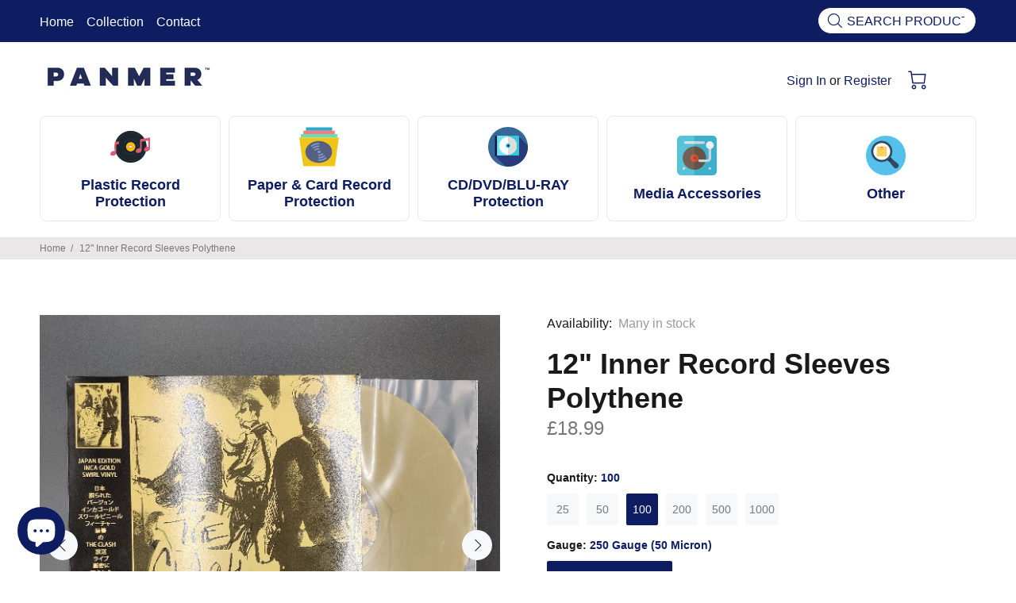

--- FILE ---
content_type: text/html; charset=utf-8
request_url: https://www.panmer.com/products/12-inner-250-gauge-polythene-record-sleeves-storage-vinyl-covers
body_size: 58640
content:
<!doctype html>
<!--[if IE 9]> <html class="ie9 no-js" lang="en"> <![endif]-->
<!--[if (gt IE 9)|!(IE)]><!--> <html class="no-js" lang="en"> <!--<![endif]-->
<head>
  <!-- Basic page needs ================================================== -->
  <meta charset="utf-8">
  <!--[if IE]><meta http-equiv="X-UA-Compatible" content="IE=edge,chrome=1"><![endif]-->
  <meta name="viewport" content="width=device-width,initial-scale=1">
  <meta name="theme-color" content="#0e1d61">
  <meta name="keywords" content="Shopify Template" />
  <meta name="author" content="p-themes">
  <meta name="google-site-verification" content="V43WXzpNDP_10gqY3UV3vAGRFVoX0A32LuJH9VaHQXM" />
  <link rel="canonical" href="https://www.panmer.com/products/12-inner-250-gauge-polythene-record-sleeves-storage-vinyl-covers"><link rel="shortcut icon" href="//www.panmer.com/cdn/shop/files/Panmer-FAVICON-1-100x100_32x32.png?v=1653568741" type="image/png"><!-- Title and description ================================================== --><title>12&quot; Inner Record Sleeves Polythene
&ndash; Panmer Ltd
</title><meta name="description" content="12&quot; Inner Record Sleeves which perfectly fit Vinyl Record Sleeves to Protect them from Dust or Dirt. Thickness available is 250gauge and 450gauge. 12&quot; Size: Width 310mm Length 304mm 7&quot; Size: Width 182mm Length 184mm. Inner Sleeves Protect your vinyls the right way. Polythene Inner sleeves, paper replacement"><!-- Social meta ================================================== --><!-- /snippets/social-meta-tags.liquid -->




<meta property="og:site_name" content="Panmer Ltd">
<meta property="og:url" content="https://www.panmer.com/products/12-inner-250-gauge-polythene-record-sleeves-storage-vinyl-covers">
<meta property="og:title" content="12" Inner Record Sleeves Polythene">
<meta property="og:type" content="product">
<meta property="og:description" content="12&quot; Inner Record Sleeves which perfectly fit Vinyl Record Sleeves to Protect them from Dust or Dirt. Thickness available is 250gauge and 450gauge. 12&quot; Size: Width 310mm Length 304mm 7&quot; Size: Width 182mm Length 184mm. Inner Sleeves Protect your vinyls the right way. Polythene Inner sleeves, paper replacement">

  <meta property="og:price:amount" content="7.99">
  <meta property="og:price:currency" content="GBP">

<meta property="og:image" content="http://www.panmer.com/cdn/shop/products/IMG_20220506_124806_1200x1200.jpg?v=1657019941"><meta property="og:image" content="http://www.panmer.com/cdn/shop/products/IMG_20220506_124723_1200x1200.jpg?v=1657019954"><meta property="og:image" content="http://www.panmer.com/cdn/shop/products/IMG_20220506_125431_1200x1200.jpg?v=1657019968">
<meta property="og:image:secure_url" content="https://www.panmer.com/cdn/shop/products/IMG_20220506_124806_1200x1200.jpg?v=1657019941"><meta property="og:image:secure_url" content="https://www.panmer.com/cdn/shop/products/IMG_20220506_124723_1200x1200.jpg?v=1657019954"><meta property="og:image:secure_url" content="https://www.panmer.com/cdn/shop/products/IMG_20220506_125431_1200x1200.jpg?v=1657019968">


<meta name="twitter:card" content="summary_large_image">
<meta name="twitter:title" content="12" Inner Record Sleeves Polythene">
<meta name="twitter:description" content="12&quot; Inner Record Sleeves which perfectly fit Vinyl Record Sleeves to Protect them from Dust or Dirt. Thickness available is 250gauge and 450gauge. 12&quot; Size: Width 310mm Length 304mm 7&quot; Size: Width 182mm Length 184mm. Inner Sleeves Protect your vinyls the right way. Polythene Inner sleeves, paper replacement">
<!-- Helpers ================================================== -->

  <!-- CSS ================================================== -->
<link href="//www.panmer.com/cdn/shop/t/2/assets/theme.css?v=60089866143129421151759333362" rel="stylesheet" type="text/css" media="all" />

<script src="//www.panmer.com/cdn/shop/t/2/assets/jquery.min.js?v=146653844047132007351648711193" defer="defer"></script><!-- Header hook for plugins ================================================== -->
  <script>window.performance && window.performance.mark && window.performance.mark('shopify.content_for_header.start');</script><meta name="google-site-verification" content="A08DUtO0Z9peVZix2XahnNjinIINxPK0zx_cfQoKlZ4">
<meta id="shopify-digital-wallet" name="shopify-digital-wallet" content="/63451660539/digital_wallets/dialog">
<meta name="shopify-checkout-api-token" content="86d584a6ac278046bf5fd3eaf8c0f200">
<meta id="in-context-paypal-metadata" data-shop-id="63451660539" data-venmo-supported="false" data-environment="production" data-locale="en_US" data-paypal-v4="true" data-currency="GBP">
<link rel="alternate" hreflang="x-default" href="https://www.panmer.com/products/12-inner-250-gauge-polythene-record-sleeves-storage-vinyl-covers">
<link rel="alternate" hreflang="en" href="https://www.panmer.com/products/12-inner-250-gauge-polythene-record-sleeves-storage-vinyl-covers">
<link rel="alternate" hreflang="en-JE" href="https://www.panmer.com/en-je/products/12-inner-250-gauge-polythene-record-sleeves-storage-vinyl-covers">
<link rel="alternate" hreflang="en-IM" href="https://www.panmer.com/en-im/products/12-inner-250-gauge-polythene-record-sleeves-storage-vinyl-covers">
<link rel="alternate" type="application/json+oembed" href="https://www.panmer.com/products/12-inner-250-gauge-polythene-record-sleeves-storage-vinyl-covers.oembed">
<script async="async" src="/checkouts/internal/preloads.js?locale=en-GB"></script>
<link rel="preconnect" href="https://shop.app" crossorigin="anonymous">
<script async="async" src="https://shop.app/checkouts/internal/preloads.js?locale=en-GB&shop_id=63451660539" crossorigin="anonymous"></script>
<script id="apple-pay-shop-capabilities" type="application/json">{"shopId":63451660539,"countryCode":"GB","currencyCode":"GBP","merchantCapabilities":["supports3DS"],"merchantId":"gid:\/\/shopify\/Shop\/63451660539","merchantName":"Panmer Ltd","requiredBillingContactFields":["postalAddress","email"],"requiredShippingContactFields":["postalAddress","email"],"shippingType":"shipping","supportedNetworks":["visa","maestro","masterCard","amex","discover","elo"],"total":{"type":"pending","label":"Panmer Ltd","amount":"1.00"},"shopifyPaymentsEnabled":true,"supportsSubscriptions":true}</script>
<script id="shopify-features" type="application/json">{"accessToken":"86d584a6ac278046bf5fd3eaf8c0f200","betas":["rich-media-storefront-analytics"],"domain":"www.panmer.com","predictiveSearch":true,"shopId":63451660539,"locale":"en"}</script>
<script>var Shopify = Shopify || {};
Shopify.shop = "panmerltd.myshopify.com";
Shopify.locale = "en";
Shopify.currency = {"active":"GBP","rate":"1.0"};
Shopify.country = "GB";
Shopify.theme = {"name":"Wokiee","id":131662020859,"schema_name":"Wokiee","schema_version":"2.1.2 shopify 2.0","theme_store_id":null,"role":"main"};
Shopify.theme.handle = "null";
Shopify.theme.style = {"id":null,"handle":null};
Shopify.cdnHost = "www.panmer.com/cdn";
Shopify.routes = Shopify.routes || {};
Shopify.routes.root = "/";</script>
<script type="module">!function(o){(o.Shopify=o.Shopify||{}).modules=!0}(window);</script>
<script>!function(o){function n(){var o=[];function n(){o.push(Array.prototype.slice.apply(arguments))}return n.q=o,n}var t=o.Shopify=o.Shopify||{};t.loadFeatures=n(),t.autoloadFeatures=n()}(window);</script>
<script>
  window.ShopifyPay = window.ShopifyPay || {};
  window.ShopifyPay.apiHost = "shop.app\/pay";
  window.ShopifyPay.redirectState = null;
</script>
<script id="shop-js-analytics" type="application/json">{"pageType":"product"}</script>
<script defer="defer" async type="module" src="//www.panmer.com/cdn/shopifycloud/shop-js/modules/v2/client.init-shop-cart-sync_DlSlHazZ.en.esm.js"></script>
<script defer="defer" async type="module" src="//www.panmer.com/cdn/shopifycloud/shop-js/modules/v2/chunk.common_D16XZWos.esm.js"></script>
<script type="module">
  await import("//www.panmer.com/cdn/shopifycloud/shop-js/modules/v2/client.init-shop-cart-sync_DlSlHazZ.en.esm.js");
await import("//www.panmer.com/cdn/shopifycloud/shop-js/modules/v2/chunk.common_D16XZWos.esm.js");

  window.Shopify.SignInWithShop?.initShopCartSync?.({"fedCMEnabled":true,"windoidEnabled":true});

</script>
<script>
  window.Shopify = window.Shopify || {};
  if (!window.Shopify.featureAssets) window.Shopify.featureAssets = {};
  window.Shopify.featureAssets['shop-js'] = {"shop-cart-sync":["modules/v2/client.shop-cart-sync_DKWYiEUO.en.esm.js","modules/v2/chunk.common_D16XZWos.esm.js"],"init-fed-cm":["modules/v2/client.init-fed-cm_vfPMjZAC.en.esm.js","modules/v2/chunk.common_D16XZWos.esm.js"],"init-shop-email-lookup-coordinator":["modules/v2/client.init-shop-email-lookup-coordinator_CR38P6MB.en.esm.js","modules/v2/chunk.common_D16XZWos.esm.js"],"init-shop-cart-sync":["modules/v2/client.init-shop-cart-sync_DlSlHazZ.en.esm.js","modules/v2/chunk.common_D16XZWos.esm.js"],"shop-cash-offers":["modules/v2/client.shop-cash-offers_CJw4IQ6B.en.esm.js","modules/v2/chunk.common_D16XZWos.esm.js","modules/v2/chunk.modal_UwFWkumu.esm.js"],"shop-toast-manager":["modules/v2/client.shop-toast-manager_BY778Uv6.en.esm.js","modules/v2/chunk.common_D16XZWos.esm.js"],"init-windoid":["modules/v2/client.init-windoid_DVhZdEm3.en.esm.js","modules/v2/chunk.common_D16XZWos.esm.js"],"shop-button":["modules/v2/client.shop-button_D2ZzKUPa.en.esm.js","modules/v2/chunk.common_D16XZWos.esm.js"],"avatar":["modules/v2/client.avatar_BTnouDA3.en.esm.js"],"init-customer-accounts-sign-up":["modules/v2/client.init-customer-accounts-sign-up_CQZUmjGN.en.esm.js","modules/v2/client.shop-login-button_Cu5K-F7X.en.esm.js","modules/v2/chunk.common_D16XZWos.esm.js","modules/v2/chunk.modal_UwFWkumu.esm.js"],"pay-button":["modules/v2/client.pay-button_CcBqbGU7.en.esm.js","modules/v2/chunk.common_D16XZWos.esm.js"],"init-shop-for-new-customer-accounts":["modules/v2/client.init-shop-for-new-customer-accounts_B5DR5JTE.en.esm.js","modules/v2/client.shop-login-button_Cu5K-F7X.en.esm.js","modules/v2/chunk.common_D16XZWos.esm.js","modules/v2/chunk.modal_UwFWkumu.esm.js"],"shop-login-button":["modules/v2/client.shop-login-button_Cu5K-F7X.en.esm.js","modules/v2/chunk.common_D16XZWos.esm.js","modules/v2/chunk.modal_UwFWkumu.esm.js"],"shop-follow-button":["modules/v2/client.shop-follow-button_BX8Slf17.en.esm.js","modules/v2/chunk.common_D16XZWos.esm.js","modules/v2/chunk.modal_UwFWkumu.esm.js"],"init-customer-accounts":["modules/v2/client.init-customer-accounts_DjKkmQ2w.en.esm.js","modules/v2/client.shop-login-button_Cu5K-F7X.en.esm.js","modules/v2/chunk.common_D16XZWos.esm.js","modules/v2/chunk.modal_UwFWkumu.esm.js"],"lead-capture":["modules/v2/client.lead-capture_ChWCg7nV.en.esm.js","modules/v2/chunk.common_D16XZWos.esm.js","modules/v2/chunk.modal_UwFWkumu.esm.js"],"checkout-modal":["modules/v2/client.checkout-modal_DPnpVyv-.en.esm.js","modules/v2/chunk.common_D16XZWos.esm.js","modules/v2/chunk.modal_UwFWkumu.esm.js"],"shop-login":["modules/v2/client.shop-login_leRXJtcZ.en.esm.js","modules/v2/chunk.common_D16XZWos.esm.js","modules/v2/chunk.modal_UwFWkumu.esm.js"],"payment-terms":["modules/v2/client.payment-terms_Bp9K0NXD.en.esm.js","modules/v2/chunk.common_D16XZWos.esm.js","modules/v2/chunk.modal_UwFWkumu.esm.js"]};
</script>
<script>(function() {
  var isLoaded = false;
  function asyncLoad() {
    if (isLoaded) return;
    isLoaded = true;
    var urls = ["https:\/\/ecommplugins-scripts.trustpilot.com\/v2.1\/js\/header.min.js?settings=eyJrZXkiOiI4U1J0TTA3VEIxSkNCa1VQIiwicyI6Im5vbmUifQ==\u0026shop=panmerltd.myshopify.com","https:\/\/ecommplugins-trustboxsettings.trustpilot.com\/panmerltd.myshopify.com.js?settings=1668430062182\u0026shop=panmerltd.myshopify.com","https:\/\/s.apprl.com\/js\/apprl.js?shop=panmerltd.myshopify.com","https:\/\/pvc-app.herokuapp.com\/get_script\/2f5f364c17e711ee972116450ca1a21b.js?shop=panmerltd.myshopify.com","https:\/\/cdncozyantitheft.addons.business\/js\/script_tags\/panmerltd\/TtjSijlviI0miTQX87VA3KNJwOyzFOcy.js?shop=panmerltd.myshopify.com","\/\/www.powr.io\/powr.js?powr-token=panmerltd.myshopify.com\u0026external-type=shopify\u0026shop=panmerltd.myshopify.com"];
    for (var i = 0; i < urls.length; i++) {
      var s = document.createElement('script');
      s.type = 'text/javascript';
      s.async = true;
      s.src = urls[i];
      var x = document.getElementsByTagName('script')[0];
      x.parentNode.insertBefore(s, x);
    }
  };
  if(window.attachEvent) {
    window.attachEvent('onload', asyncLoad);
  } else {
    window.addEventListener('load', asyncLoad, false);
  }
})();</script>
<script id="__st">var __st={"a":63451660539,"offset":0,"reqid":"699c497f-81cd-4981-9241-38ae888b8ac2-1768574431","pageurl":"www.panmer.com\/products\/12-inner-250-gauge-polythene-record-sleeves-storage-vinyl-covers","u":"1d115ce52ab4","p":"product","rtyp":"product","rid":7636473708795};</script>
<script>window.ShopifyPaypalV4VisibilityTracking = true;</script>
<script id="captcha-bootstrap">!function(){'use strict';const t='contact',e='account',n='new_comment',o=[[t,t],['blogs',n],['comments',n],[t,'customer']],c=[[e,'customer_login'],[e,'guest_login'],[e,'recover_customer_password'],[e,'create_customer']],r=t=>t.map((([t,e])=>`form[action*='/${t}']:not([data-nocaptcha='true']) input[name='form_type'][value='${e}']`)).join(','),a=t=>()=>t?[...document.querySelectorAll(t)].map((t=>t.form)):[];function s(){const t=[...o],e=r(t);return a(e)}const i='password',u='form_key',d=['recaptcha-v3-token','g-recaptcha-response','h-captcha-response',i],f=()=>{try{return window.sessionStorage}catch{return}},m='__shopify_v',_=t=>t.elements[u];function p(t,e,n=!1){try{const o=window.sessionStorage,c=JSON.parse(o.getItem(e)),{data:r}=function(t){const{data:e,action:n}=t;return t[m]||n?{data:e,action:n}:{data:t,action:n}}(c);for(const[e,n]of Object.entries(r))t.elements[e]&&(t.elements[e].value=n);n&&o.removeItem(e)}catch(o){console.error('form repopulation failed',{error:o})}}const l='form_type',E='cptcha';function T(t){t.dataset[E]=!0}const w=window,h=w.document,L='Shopify',v='ce_forms',y='captcha';let A=!1;((t,e)=>{const n=(g='f06e6c50-85a8-45c8-87d0-21a2b65856fe',I='https://cdn.shopify.com/shopifycloud/storefront-forms-hcaptcha/ce_storefront_forms_captcha_hcaptcha.v1.5.2.iife.js',D={infoText:'Protected by hCaptcha',privacyText:'Privacy',termsText:'Terms'},(t,e,n)=>{const o=w[L][v],c=o.bindForm;if(c)return c(t,g,e,D).then(n);var r;o.q.push([[t,g,e,D],n]),r=I,A||(h.body.append(Object.assign(h.createElement('script'),{id:'captcha-provider',async:!0,src:r})),A=!0)});var g,I,D;w[L]=w[L]||{},w[L][v]=w[L][v]||{},w[L][v].q=[],w[L][y]=w[L][y]||{},w[L][y].protect=function(t,e){n(t,void 0,e),T(t)},Object.freeze(w[L][y]),function(t,e,n,w,h,L){const[v,y,A,g]=function(t,e,n){const i=e?o:[],u=t?c:[],d=[...i,...u],f=r(d),m=r(i),_=r(d.filter((([t,e])=>n.includes(e))));return[a(f),a(m),a(_),s()]}(w,h,L),I=t=>{const e=t.target;return e instanceof HTMLFormElement?e:e&&e.form},D=t=>v().includes(t);t.addEventListener('submit',(t=>{const e=I(t);if(!e)return;const n=D(e)&&!e.dataset.hcaptchaBound&&!e.dataset.recaptchaBound,o=_(e),c=g().includes(e)&&(!o||!o.value);(n||c)&&t.preventDefault(),c&&!n&&(function(t){try{if(!f())return;!function(t){const e=f();if(!e)return;const n=_(t);if(!n)return;const o=n.value;o&&e.removeItem(o)}(t);const e=Array.from(Array(32),(()=>Math.random().toString(36)[2])).join('');!function(t,e){_(t)||t.append(Object.assign(document.createElement('input'),{type:'hidden',name:u})),t.elements[u].value=e}(t,e),function(t,e){const n=f();if(!n)return;const o=[...t.querySelectorAll(`input[type='${i}']`)].map((({name:t})=>t)),c=[...d,...o],r={};for(const[a,s]of new FormData(t).entries())c.includes(a)||(r[a]=s);n.setItem(e,JSON.stringify({[m]:1,action:t.action,data:r}))}(t,e)}catch(e){console.error('failed to persist form',e)}}(e),e.submit())}));const S=(t,e)=>{t&&!t.dataset[E]&&(n(t,e.some((e=>e===t))),T(t))};for(const o of['focusin','change'])t.addEventListener(o,(t=>{const e=I(t);D(e)&&S(e,y())}));const B=e.get('form_key'),M=e.get(l),P=B&&M;t.addEventListener('DOMContentLoaded',(()=>{const t=y();if(P)for(const e of t)e.elements[l].value===M&&p(e,B);[...new Set([...A(),...v().filter((t=>'true'===t.dataset.shopifyCaptcha))])].forEach((e=>S(e,t)))}))}(h,new URLSearchParams(w.location.search),n,t,e,['guest_login'])})(!0,!0)}();</script>
<script integrity="sha256-4kQ18oKyAcykRKYeNunJcIwy7WH5gtpwJnB7kiuLZ1E=" data-source-attribution="shopify.loadfeatures" defer="defer" src="//www.panmer.com/cdn/shopifycloud/storefront/assets/storefront/load_feature-a0a9edcb.js" crossorigin="anonymous"></script>
<script crossorigin="anonymous" defer="defer" src="//www.panmer.com/cdn/shopifycloud/storefront/assets/shopify_pay/storefront-65b4c6d7.js?v=20250812"></script>
<script data-source-attribution="shopify.dynamic_checkout.dynamic.init">var Shopify=Shopify||{};Shopify.PaymentButton=Shopify.PaymentButton||{isStorefrontPortableWallets:!0,init:function(){window.Shopify.PaymentButton.init=function(){};var t=document.createElement("script");t.src="https://www.panmer.com/cdn/shopifycloud/portable-wallets/latest/portable-wallets.en.js",t.type="module",document.head.appendChild(t)}};
</script>
<script data-source-attribution="shopify.dynamic_checkout.buyer_consent">
  function portableWalletsHideBuyerConsent(e){var t=document.getElementById("shopify-buyer-consent"),n=document.getElementById("shopify-subscription-policy-button");t&&n&&(t.classList.add("hidden"),t.setAttribute("aria-hidden","true"),n.removeEventListener("click",e))}function portableWalletsShowBuyerConsent(e){var t=document.getElementById("shopify-buyer-consent"),n=document.getElementById("shopify-subscription-policy-button");t&&n&&(t.classList.remove("hidden"),t.removeAttribute("aria-hidden"),n.addEventListener("click",e))}window.Shopify?.PaymentButton&&(window.Shopify.PaymentButton.hideBuyerConsent=portableWalletsHideBuyerConsent,window.Shopify.PaymentButton.showBuyerConsent=portableWalletsShowBuyerConsent);
</script>
<script data-source-attribution="shopify.dynamic_checkout.cart.bootstrap">document.addEventListener("DOMContentLoaded",(function(){function t(){return document.querySelector("shopify-accelerated-checkout-cart, shopify-accelerated-checkout")}if(t())Shopify.PaymentButton.init();else{new MutationObserver((function(e,n){t()&&(Shopify.PaymentButton.init(),n.disconnect())})).observe(document.body,{childList:!0,subtree:!0})}}));
</script>
<link id="shopify-accelerated-checkout-styles" rel="stylesheet" media="screen" href="https://www.panmer.com/cdn/shopifycloud/portable-wallets/latest/accelerated-checkout-backwards-compat.css" crossorigin="anonymous">
<style id="shopify-accelerated-checkout-cart">
        #shopify-buyer-consent {
  margin-top: 1em;
  display: inline-block;
  width: 100%;
}

#shopify-buyer-consent.hidden {
  display: none;
}

#shopify-subscription-policy-button {
  background: none;
  border: none;
  padding: 0;
  text-decoration: underline;
  font-size: inherit;
  cursor: pointer;
}

#shopify-subscription-policy-button::before {
  box-shadow: none;
}

      </style>
<script id="sections-script" data-sections="promo-fixed" defer="defer" src="//www.panmer.com/cdn/shop/t/2/compiled_assets/scripts.js?1135"></script>
<script>window.performance && window.performance.mark && window.performance.mark('shopify.content_for_header.end');</script>
  <!-- /Header hook for plugins ================================================== --><style>
    .tt-flbtn.disabled{
    opacity: 0.3;
    }
  </style>
  

<!-- BEGIN app block: shopify://apps/judge-me-reviews/blocks/judgeme_core/61ccd3b1-a9f2-4160-9fe9-4fec8413e5d8 --><!-- Start of Judge.me Core -->






<link rel="dns-prefetch" href="https://cdnwidget.judge.me">
<link rel="dns-prefetch" href="https://cdn.judge.me">
<link rel="dns-prefetch" href="https://cdn1.judge.me">
<link rel="dns-prefetch" href="https://api.judge.me">

<script data-cfasync='false' class='jdgm-settings-script'>window.jdgmSettings={"pagination":5,"disable_web_reviews":false,"badge_no_review_text":"No reviews","badge_n_reviews_text":"{{ n }} review/reviews","hide_badge_preview_if_no_reviews":true,"badge_hide_text":false,"enforce_center_preview_badge":false,"widget_title":"Customer Reviews","widget_open_form_text":"Write a review","widget_close_form_text":"Cancel review","widget_refresh_page_text":"Refresh page","widget_summary_text":"Based on {{ number_of_reviews }} review/reviews","widget_no_review_text":"Be the first to write a review","widget_name_field_text":"Display name","widget_verified_name_field_text":"Verified Name (public)","widget_name_placeholder_text":"Display name","widget_required_field_error_text":"This field is required.","widget_email_field_text":"Email address","widget_verified_email_field_text":"Verified Email (private, can not be edited)","widget_email_placeholder_text":"Your email address","widget_email_field_error_text":"Please enter a valid email address.","widget_rating_field_text":"Rating","widget_review_title_field_text":"Review Title","widget_review_title_placeholder_text":"Give your review a title","widget_review_body_field_text":"Review content","widget_review_body_placeholder_text":"Start writing here...","widget_pictures_field_text":"Picture/Video (optional)","widget_submit_review_text":"Submit Review","widget_submit_verified_review_text":"Submit Verified Review","widget_submit_success_msg_with_auto_publish":"Thank you! Please refresh the page in a few moments to see your review. You can remove or edit your review by logging into \u003ca href='https://judge.me/login' target='_blank' rel='nofollow noopener'\u003eJudge.me\u003c/a\u003e","widget_submit_success_msg_no_auto_publish":"Thank you! Your review will be published as soon as it is approved by the shop admin. You can remove or edit your review by logging into \u003ca href='https://judge.me/login' target='_blank' rel='nofollow noopener'\u003eJudge.me\u003c/a\u003e","widget_show_default_reviews_out_of_total_text":"Showing {{ n_reviews_shown }} out of {{ n_reviews }} reviews.","widget_show_all_link_text":"Show all","widget_show_less_link_text":"Show less","widget_author_said_text":"{{ reviewer_name }} said:","widget_days_text":"{{ n }} days ago","widget_weeks_text":"{{ n }} week/weeks ago","widget_months_text":"{{ n }} month/months ago","widget_years_text":"{{ n }} year/years ago","widget_yesterday_text":"Yesterday","widget_today_text":"Today","widget_replied_text":"\u003e\u003e {{ shop_name }} replied:","widget_read_more_text":"Read more","widget_reviewer_name_as_initial":"","widget_rating_filter_color":"#fbcd0a","widget_rating_filter_see_all_text":"See all reviews","widget_sorting_most_recent_text":"Most Recent","widget_sorting_highest_rating_text":"Highest Rating","widget_sorting_lowest_rating_text":"Lowest Rating","widget_sorting_with_pictures_text":"Only Pictures","widget_sorting_most_helpful_text":"Most Helpful","widget_open_question_form_text":"Ask a question","widget_reviews_subtab_text":"Reviews","widget_questions_subtab_text":"Questions","widget_question_label_text":"Question","widget_answer_label_text":"Answer","widget_question_placeholder_text":"Write your question here","widget_submit_question_text":"Submit Question","widget_question_submit_success_text":"Thank you for your question! We will notify you once it gets answered.","verified_badge_text":"Verified","verified_badge_bg_color":"","verified_badge_text_color":"","verified_badge_placement":"left-of-reviewer-name","widget_review_max_height":"","widget_hide_border":false,"widget_social_share":false,"widget_thumb":false,"widget_review_location_show":false,"widget_location_format":"","all_reviews_include_out_of_store_products":true,"all_reviews_out_of_store_text":"(out of store)","all_reviews_pagination":100,"all_reviews_product_name_prefix_text":"about","enable_review_pictures":true,"enable_question_anwser":false,"widget_theme":"default","review_date_format":"mm/dd/yyyy","default_sort_method":"most-recent","widget_product_reviews_subtab_text":"Product Reviews","widget_shop_reviews_subtab_text":"Shop Reviews","widget_other_products_reviews_text":"Reviews for other products","widget_store_reviews_subtab_text":"Store reviews","widget_no_store_reviews_text":"This store hasn't received any reviews yet","widget_web_restriction_product_reviews_text":"This product hasn't received any reviews yet","widget_no_items_text":"No items found","widget_show_more_text":"Show more","widget_write_a_store_review_text":"Write a Store Review","widget_other_languages_heading":"Reviews in Other Languages","widget_translate_review_text":"Translate review to {{ language }}","widget_translating_review_text":"Translating...","widget_show_original_translation_text":"Show original ({{ language }})","widget_translate_review_failed_text":"Review couldn't be translated.","widget_translate_review_retry_text":"Retry","widget_translate_review_try_again_later_text":"Try again later","show_product_url_for_grouped_product":false,"widget_sorting_pictures_first_text":"Pictures First","show_pictures_on_all_rev_page_mobile":false,"show_pictures_on_all_rev_page_desktop":false,"floating_tab_hide_mobile_install_preference":false,"floating_tab_button_name":"★ Reviews","floating_tab_title":"Let customers speak for us","floating_tab_button_color":"","floating_tab_button_background_color":"","floating_tab_url":"","floating_tab_url_enabled":false,"floating_tab_tab_style":"text","all_reviews_text_badge_text":"Customers rate us {{ shop.metafields.judgeme.all_reviews_rating | round: 1 }}/5 based on {{ shop.metafields.judgeme.all_reviews_count }} reviews.","all_reviews_text_badge_text_branded_style":"{{ shop.metafields.judgeme.all_reviews_rating | round: 1 }} out of 5 stars based on {{ shop.metafields.judgeme.all_reviews_count }} reviews","is_all_reviews_text_badge_a_link":false,"show_stars_for_all_reviews_text_badge":false,"all_reviews_text_badge_url":"","all_reviews_text_style":"branded","all_reviews_text_color_style":"judgeme_brand_color","all_reviews_text_color":"#108474","all_reviews_text_show_jm_brand":true,"featured_carousel_show_header":true,"featured_carousel_title":"Let customers speak for us","testimonials_carousel_title":"Customers are saying","videos_carousel_title":"Real customer stories","cards_carousel_title":"Customers are saying","featured_carousel_count_text":"from {{ n }} reviews","featured_carousel_add_link_to_all_reviews_page":false,"featured_carousel_url":"","featured_carousel_show_images":true,"featured_carousel_autoslide_interval":5,"featured_carousel_arrows_on_the_sides":false,"featured_carousel_height":250,"featured_carousel_width":80,"featured_carousel_image_size":0,"featured_carousel_image_height":250,"featured_carousel_arrow_color":"#eeeeee","verified_count_badge_style":"branded","verified_count_badge_orientation":"horizontal","verified_count_badge_color_style":"judgeme_brand_color","verified_count_badge_color":"#108474","is_verified_count_badge_a_link":false,"verified_count_badge_url":"","verified_count_badge_show_jm_brand":true,"widget_rating_preset_default":5,"widget_first_sub_tab":"product-reviews","widget_show_histogram":true,"widget_histogram_use_custom_color":false,"widget_pagination_use_custom_color":false,"widget_star_use_custom_color":false,"widget_verified_badge_use_custom_color":false,"widget_write_review_use_custom_color":false,"picture_reminder_submit_button":"Upload Pictures","enable_review_videos":false,"mute_video_by_default":false,"widget_sorting_videos_first_text":"Videos First","widget_review_pending_text":"Pending","featured_carousel_items_for_large_screen":3,"social_share_options_order":"Facebook,Twitter","remove_microdata_snippet":false,"disable_json_ld":false,"enable_json_ld_products":false,"preview_badge_show_question_text":false,"preview_badge_no_question_text":"No questions","preview_badge_n_question_text":"{{ number_of_questions }} question/questions","qa_badge_show_icon":false,"qa_badge_position":"same-row","remove_judgeme_branding":false,"widget_add_search_bar":false,"widget_search_bar_placeholder":"Search","widget_sorting_verified_only_text":"Verified only","featured_carousel_theme":"default","featured_carousel_show_rating":true,"featured_carousel_show_title":true,"featured_carousel_show_body":true,"featured_carousel_show_date":false,"featured_carousel_show_reviewer":true,"featured_carousel_show_product":false,"featured_carousel_header_background_color":"#108474","featured_carousel_header_text_color":"#ffffff","featured_carousel_name_product_separator":"reviewed","featured_carousel_full_star_background":"#108474","featured_carousel_empty_star_background":"#dadada","featured_carousel_vertical_theme_background":"#f9fafb","featured_carousel_verified_badge_enable":true,"featured_carousel_verified_badge_color":"#108474","featured_carousel_border_style":"round","featured_carousel_review_line_length_limit":3,"featured_carousel_more_reviews_button_text":"Read more reviews","featured_carousel_view_product_button_text":"View product","all_reviews_page_load_reviews_on":"scroll","all_reviews_page_load_more_text":"Load More Reviews","disable_fb_tab_reviews":false,"enable_ajax_cdn_cache":false,"widget_advanced_speed_features":5,"widget_public_name_text":"displayed publicly like","default_reviewer_name":"John Smith","default_reviewer_name_has_non_latin":true,"widget_reviewer_anonymous":"Anonymous","medals_widget_title":"Judge.me Review Medals","medals_widget_background_color":"#f9fafb","medals_widget_position":"footer_all_pages","medals_widget_border_color":"#f9fafb","medals_widget_verified_text_position":"left","medals_widget_use_monochromatic_version":false,"medals_widget_elements_color":"#108474","show_reviewer_avatar":true,"widget_invalid_yt_video_url_error_text":"Not a YouTube video URL","widget_max_length_field_error_text":"Please enter no more than {0} characters.","widget_show_country_flag":false,"widget_show_collected_via_shop_app":true,"widget_verified_by_shop_badge_style":"light","widget_verified_by_shop_text":"Verified by Shop","widget_show_photo_gallery":false,"widget_load_with_code_splitting":true,"widget_ugc_install_preference":false,"widget_ugc_title":"Made by us, Shared by you","widget_ugc_subtitle":"Tag us to see your picture featured in our page","widget_ugc_arrows_color":"#ffffff","widget_ugc_primary_button_text":"Buy Now","widget_ugc_primary_button_background_color":"#108474","widget_ugc_primary_button_text_color":"#ffffff","widget_ugc_primary_button_border_width":"0","widget_ugc_primary_button_border_style":"none","widget_ugc_primary_button_border_color":"#108474","widget_ugc_primary_button_border_radius":"25","widget_ugc_secondary_button_text":"Load More","widget_ugc_secondary_button_background_color":"#ffffff","widget_ugc_secondary_button_text_color":"#108474","widget_ugc_secondary_button_border_width":"2","widget_ugc_secondary_button_border_style":"solid","widget_ugc_secondary_button_border_color":"#108474","widget_ugc_secondary_button_border_radius":"25","widget_ugc_reviews_button_text":"View Reviews","widget_ugc_reviews_button_background_color":"#ffffff","widget_ugc_reviews_button_text_color":"#108474","widget_ugc_reviews_button_border_width":"2","widget_ugc_reviews_button_border_style":"solid","widget_ugc_reviews_button_border_color":"#108474","widget_ugc_reviews_button_border_radius":"25","widget_ugc_reviews_button_link_to":"judgeme-reviews-page","widget_ugc_show_post_date":true,"widget_ugc_max_width":"800","widget_rating_metafield_value_type":true,"widget_primary_color":"#108474","widget_enable_secondary_color":false,"widget_secondary_color":"#edf5f5","widget_summary_average_rating_text":"{{ average_rating }} out of 5","widget_media_grid_title":"Customer photos \u0026 videos","widget_media_grid_see_more_text":"See more","widget_round_style":false,"widget_show_product_medals":true,"widget_verified_by_judgeme_text":"Verified by Judge.me","widget_show_store_medals":true,"widget_verified_by_judgeme_text_in_store_medals":"Verified by Judge.me","widget_media_field_exceed_quantity_message":"Sorry, we can only accept {{ max_media }} for one review.","widget_media_field_exceed_limit_message":"{{ file_name }} is too large, please select a {{ media_type }} less than {{ size_limit }}MB.","widget_review_submitted_text":"Review Submitted!","widget_question_submitted_text":"Question Submitted!","widget_close_form_text_question":"Cancel","widget_write_your_answer_here_text":"Write your answer here","widget_enabled_branded_link":true,"widget_show_collected_by_judgeme":true,"widget_reviewer_name_color":"","widget_write_review_text_color":"","widget_write_review_bg_color":"","widget_collected_by_judgeme_text":"collected by Judge.me","widget_pagination_type":"standard","widget_load_more_text":"Load More","widget_load_more_color":"#108474","widget_full_review_text":"Full Review","widget_read_more_reviews_text":"Read More Reviews","widget_read_questions_text":"Read Questions","widget_questions_and_answers_text":"Questions \u0026 Answers","widget_verified_by_text":"Verified by","widget_verified_text":"Verified","widget_number_of_reviews_text":"{{ number_of_reviews }} reviews","widget_back_button_text":"Back","widget_next_button_text":"Next","widget_custom_forms_filter_button":"Filters","custom_forms_style":"horizontal","widget_show_review_information":false,"how_reviews_are_collected":"How reviews are collected?","widget_show_review_keywords":false,"widget_gdpr_statement":"How we use your data: We'll only contact you about the review you left, and only if necessary. By submitting your review, you agree to Judge.me's \u003ca href='https://judge.me/terms' target='_blank' rel='nofollow noopener'\u003eterms\u003c/a\u003e, \u003ca href='https://judge.me/privacy' target='_blank' rel='nofollow noopener'\u003eprivacy\u003c/a\u003e and \u003ca href='https://judge.me/content-policy' target='_blank' rel='nofollow noopener'\u003econtent\u003c/a\u003e policies.","widget_multilingual_sorting_enabled":false,"widget_translate_review_content_enabled":false,"widget_translate_review_content_method":"manual","popup_widget_review_selection":"automatically_with_pictures","popup_widget_round_border_style":true,"popup_widget_show_title":true,"popup_widget_show_body":true,"popup_widget_show_reviewer":false,"popup_widget_show_product":true,"popup_widget_show_pictures":true,"popup_widget_use_review_picture":true,"popup_widget_show_on_home_page":true,"popup_widget_show_on_product_page":true,"popup_widget_show_on_collection_page":true,"popup_widget_show_on_cart_page":true,"popup_widget_position":"bottom_left","popup_widget_first_review_delay":5,"popup_widget_duration":5,"popup_widget_interval":5,"popup_widget_review_count":5,"popup_widget_hide_on_mobile":true,"review_snippet_widget_round_border_style":true,"review_snippet_widget_card_color":"#FFFFFF","review_snippet_widget_slider_arrows_background_color":"#FFFFFF","review_snippet_widget_slider_arrows_color":"#000000","review_snippet_widget_star_color":"#108474","show_product_variant":false,"all_reviews_product_variant_label_text":"Variant: ","widget_show_verified_branding":true,"widget_ai_summary_title":"Customers say","widget_ai_summary_disclaimer":"AI-powered review summary based on recent customer reviews","widget_show_ai_summary":false,"widget_show_ai_summary_bg":false,"widget_show_review_title_input":true,"redirect_reviewers_invited_via_email":"review_widget","request_store_review_after_product_review":false,"request_review_other_products_in_order":false,"review_form_color_scheme":"default","review_form_corner_style":"square","review_form_star_color":{},"review_form_text_color":"#333333","review_form_background_color":"#ffffff","review_form_field_background_color":"#fafafa","review_form_button_color":{},"review_form_button_text_color":"#ffffff","review_form_modal_overlay_color":"#000000","review_content_screen_title_text":"How would you rate this product?","review_content_introduction_text":"We would love it if you would share a bit about your experience.","store_review_form_title_text":"How would you rate this store?","store_review_form_introduction_text":"We would love it if you would share a bit about your experience.","show_review_guidance_text":true,"one_star_review_guidance_text":"Poor","five_star_review_guidance_text":"Great","customer_information_screen_title_text":"About you","customer_information_introduction_text":"Please tell us more about you.","custom_questions_screen_title_text":"Your experience in more detail","custom_questions_introduction_text":"Here are a few questions to help us understand more about your experience.","review_submitted_screen_title_text":"Thanks for your review!","review_submitted_screen_thank_you_text":"We are processing it and it will appear on the store soon.","review_submitted_screen_email_verification_text":"Please confirm your email by clicking the link we just sent you. This helps us keep reviews authentic.","review_submitted_request_store_review_text":"Would you like to share your experience of shopping with us?","review_submitted_review_other_products_text":"Would you like to review these products?","store_review_screen_title_text":"Would you like to share your experience of shopping with us?","store_review_introduction_text":"We value your feedback and use it to improve. Please share any thoughts or suggestions you have.","reviewer_media_screen_title_picture_text":"Share a picture","reviewer_media_introduction_picture_text":"Upload a photo to support your review.","reviewer_media_screen_title_video_text":"Share a video","reviewer_media_introduction_video_text":"Upload a video to support your review.","reviewer_media_screen_title_picture_or_video_text":"Share a picture or video","reviewer_media_introduction_picture_or_video_text":"Upload a photo or video to support your review.","reviewer_media_youtube_url_text":"Paste your Youtube URL here","advanced_settings_next_step_button_text":"Next","advanced_settings_close_review_button_text":"Close","modal_write_review_flow":false,"write_review_flow_required_text":"Required","write_review_flow_privacy_message_text":"We respect your privacy.","write_review_flow_anonymous_text":"Post review as anonymous","write_review_flow_visibility_text":"This won't be visible to other customers.","write_review_flow_multiple_selection_help_text":"Select as many as you like","write_review_flow_single_selection_help_text":"Select one option","write_review_flow_required_field_error_text":"This field is required","write_review_flow_invalid_email_error_text":"Please enter a valid email address","write_review_flow_max_length_error_text":"Max. {{ max_length }} characters.","write_review_flow_media_upload_text":"\u003cb\u003eClick to upload\u003c/b\u003e or drag and drop","write_review_flow_gdpr_statement":"We'll only contact you about your review if necessary. By submitting your review, you agree to our \u003ca href='https://judge.me/terms' target='_blank' rel='nofollow noopener'\u003eterms and conditions\u003c/a\u003e and \u003ca href='https://judge.me/privacy' target='_blank' rel='nofollow noopener'\u003eprivacy policy\u003c/a\u003e.","rating_only_reviews_enabled":false,"show_negative_reviews_help_screen":false,"new_review_flow_help_screen_rating_threshold":3,"negative_review_resolution_screen_title_text":"Tell us more","negative_review_resolution_text":"Your experience matters to us. If there were issues with your purchase, we're here to help. Feel free to reach out to us, we'd love the opportunity to make things right.","negative_review_resolution_button_text":"Contact us","negative_review_resolution_proceed_with_review_text":"Leave a review","negative_review_resolution_subject":"Issue with purchase from {{ shop_name }}.{{ order_name }}","preview_badge_collection_page_install_status":false,"widget_review_custom_css":"","preview_badge_custom_css":"","preview_badge_stars_count":"5-stars","featured_carousel_custom_css":"","floating_tab_custom_css":"","all_reviews_widget_custom_css":"","medals_widget_custom_css":"","verified_badge_custom_css":"","all_reviews_text_custom_css":"","transparency_badges_collected_via_store_invite":false,"transparency_badges_from_another_provider":false,"transparency_badges_collected_from_store_visitor":false,"transparency_badges_collected_by_verified_review_provider":false,"transparency_badges_earned_reward":false,"transparency_badges_collected_via_store_invite_text":"Review collected via store invitation","transparency_badges_from_another_provider_text":"Review collected from another provider","transparency_badges_collected_from_store_visitor_text":"Review collected from a store visitor","transparency_badges_written_in_google_text":"Review written in Google","transparency_badges_written_in_etsy_text":"Review written in Etsy","transparency_badges_written_in_shop_app_text":"Review written in Shop App","transparency_badges_earned_reward_text":"Review earned a reward for future purchase","product_review_widget_per_page":10,"widget_store_review_label_text":"Review about the store","checkout_comment_extension_title_on_product_page":"Customer Comments","checkout_comment_extension_num_latest_comment_show":5,"checkout_comment_extension_format":"name_and_timestamp","checkout_comment_customer_name":"last_initial","checkout_comment_comment_notification":true,"preview_badge_collection_page_install_preference":false,"preview_badge_home_page_install_preference":false,"preview_badge_product_page_install_preference":false,"review_widget_install_preference":"","review_carousel_install_preference":false,"floating_reviews_tab_install_preference":"none","verified_reviews_count_badge_install_preference":false,"all_reviews_text_install_preference":false,"review_widget_best_location":false,"judgeme_medals_install_preference":false,"review_widget_revamp_enabled":false,"review_widget_qna_enabled":false,"review_widget_header_theme":"minimal","review_widget_widget_title_enabled":true,"review_widget_header_text_size":"medium","review_widget_header_text_weight":"regular","review_widget_average_rating_style":"compact","review_widget_bar_chart_enabled":true,"review_widget_bar_chart_type":"numbers","review_widget_bar_chart_style":"standard","review_widget_expanded_media_gallery_enabled":false,"review_widget_reviews_section_theme":"standard","review_widget_image_style":"thumbnails","review_widget_review_image_ratio":"square","review_widget_stars_size":"medium","review_widget_verified_badge":"standard_text","review_widget_review_title_text_size":"medium","review_widget_review_text_size":"medium","review_widget_review_text_length":"medium","review_widget_number_of_columns_desktop":3,"review_widget_carousel_transition_speed":5,"review_widget_custom_questions_answers_display":"always","review_widget_button_text_color":"#FFFFFF","review_widget_text_color":"#000000","review_widget_lighter_text_color":"#7B7B7B","review_widget_corner_styling":"soft","review_widget_review_word_singular":"review","review_widget_review_word_plural":"reviews","review_widget_voting_label":"Helpful?","review_widget_shop_reply_label":"Reply from {{ shop_name }}:","review_widget_filters_title":"Filters","qna_widget_question_word_singular":"Question","qna_widget_question_word_plural":"Questions","qna_widget_answer_reply_label":"Answer from {{ answerer_name }}:","qna_content_screen_title_text":"Ask a question about this product","qna_widget_question_required_field_error_text":"Please enter your question.","qna_widget_flow_gdpr_statement":"We'll only contact you about your question if necessary. By submitting your question, you agree to our \u003ca href='https://judge.me/terms' target='_blank' rel='nofollow noopener'\u003eterms and conditions\u003c/a\u003e and \u003ca href='https://judge.me/privacy' target='_blank' rel='nofollow noopener'\u003eprivacy policy\u003c/a\u003e.","qna_widget_question_submitted_text":"Thanks for your question!","qna_widget_close_form_text_question":"Close","qna_widget_question_submit_success_text":"We’ll notify you by email when your question is answered.","all_reviews_widget_v2025_enabled":false,"all_reviews_widget_v2025_header_theme":"default","all_reviews_widget_v2025_widget_title_enabled":true,"all_reviews_widget_v2025_header_text_size":"medium","all_reviews_widget_v2025_header_text_weight":"regular","all_reviews_widget_v2025_average_rating_style":"compact","all_reviews_widget_v2025_bar_chart_enabled":true,"all_reviews_widget_v2025_bar_chart_type":"numbers","all_reviews_widget_v2025_bar_chart_style":"standard","all_reviews_widget_v2025_expanded_media_gallery_enabled":false,"all_reviews_widget_v2025_show_store_medals":true,"all_reviews_widget_v2025_show_photo_gallery":true,"all_reviews_widget_v2025_show_review_keywords":false,"all_reviews_widget_v2025_show_ai_summary":false,"all_reviews_widget_v2025_show_ai_summary_bg":false,"all_reviews_widget_v2025_add_search_bar":false,"all_reviews_widget_v2025_default_sort_method":"most-recent","all_reviews_widget_v2025_reviews_per_page":10,"all_reviews_widget_v2025_reviews_section_theme":"default","all_reviews_widget_v2025_image_style":"thumbnails","all_reviews_widget_v2025_review_image_ratio":"square","all_reviews_widget_v2025_stars_size":"medium","all_reviews_widget_v2025_verified_badge":"bold_badge","all_reviews_widget_v2025_review_title_text_size":"medium","all_reviews_widget_v2025_review_text_size":"medium","all_reviews_widget_v2025_review_text_length":"medium","all_reviews_widget_v2025_number_of_columns_desktop":3,"all_reviews_widget_v2025_carousel_transition_speed":5,"all_reviews_widget_v2025_custom_questions_answers_display":"always","all_reviews_widget_v2025_show_product_variant":false,"all_reviews_widget_v2025_show_reviewer_avatar":true,"all_reviews_widget_v2025_reviewer_name_as_initial":"","all_reviews_widget_v2025_review_location_show":false,"all_reviews_widget_v2025_location_format":"","all_reviews_widget_v2025_show_country_flag":false,"all_reviews_widget_v2025_verified_by_shop_badge_style":"light","all_reviews_widget_v2025_social_share":false,"all_reviews_widget_v2025_social_share_options_order":"Facebook,Twitter,LinkedIn,Pinterest","all_reviews_widget_v2025_pagination_type":"standard","all_reviews_widget_v2025_button_text_color":"#FFFFFF","all_reviews_widget_v2025_text_color":"#000000","all_reviews_widget_v2025_lighter_text_color":"#7B7B7B","all_reviews_widget_v2025_corner_styling":"soft","all_reviews_widget_v2025_title":"Customer reviews","all_reviews_widget_v2025_ai_summary_title":"Customers say about this store","all_reviews_widget_v2025_no_review_text":"Be the first to write a review","platform":"shopify","branding_url":"https://app.judge.me/reviews/stores/www.panmer.com","branding_text":"Powered by Judge.me","locale":"en","reply_name":"Panmer Ltd","widget_version":"3.0","footer":true,"autopublish":true,"review_dates":true,"enable_custom_form":false,"shop_use_review_site":true,"shop_locale":"en","enable_multi_locales_translations":false,"show_review_title_input":true,"review_verification_email_status":"always","can_be_branded":true,"reply_name_text":"Panmer Ltd"};</script> <style class='jdgm-settings-style'>.jdgm-xx{left:0}:root{--jdgm-primary-color: #108474;--jdgm-secondary-color: rgba(16,132,116,0.1);--jdgm-star-color: #108474;--jdgm-write-review-text-color: white;--jdgm-write-review-bg-color: #108474;--jdgm-paginate-color: #108474;--jdgm-border-radius: 0;--jdgm-reviewer-name-color: #108474}.jdgm-histogram__bar-content{background-color:#108474}.jdgm-rev[data-verified-buyer=true] .jdgm-rev__icon.jdgm-rev__icon:after,.jdgm-rev__buyer-badge.jdgm-rev__buyer-badge{color:white;background-color:#108474}.jdgm-review-widget--small .jdgm-gallery.jdgm-gallery .jdgm-gallery__thumbnail-link:nth-child(8) .jdgm-gallery__thumbnail-wrapper.jdgm-gallery__thumbnail-wrapper:before{content:"See more"}@media only screen and (min-width: 768px){.jdgm-gallery.jdgm-gallery .jdgm-gallery__thumbnail-link:nth-child(8) .jdgm-gallery__thumbnail-wrapper.jdgm-gallery__thumbnail-wrapper:before{content:"See more"}}.jdgm-prev-badge[data-average-rating='0.00']{display:none !important}.jdgm-author-all-initials{display:none !important}.jdgm-author-last-initial{display:none !important}.jdgm-rev-widg__title{visibility:hidden}.jdgm-rev-widg__summary-text{visibility:hidden}.jdgm-prev-badge__text{visibility:hidden}.jdgm-rev__prod-link-prefix:before{content:'about'}.jdgm-rev__variant-label:before{content:'Variant: '}.jdgm-rev__out-of-store-text:before{content:'(out of store)'}@media only screen and (min-width: 768px){.jdgm-rev__pics .jdgm-rev_all-rev-page-picture-separator,.jdgm-rev__pics .jdgm-rev__product-picture{display:none}}@media only screen and (max-width: 768px){.jdgm-rev__pics .jdgm-rev_all-rev-page-picture-separator,.jdgm-rev__pics .jdgm-rev__product-picture{display:none}}.jdgm-preview-badge[data-template="product"]{display:none !important}.jdgm-preview-badge[data-template="collection"]{display:none !important}.jdgm-preview-badge[data-template="index"]{display:none !important}.jdgm-review-widget[data-from-snippet="true"]{display:none !important}.jdgm-verified-count-badget[data-from-snippet="true"]{display:none !important}.jdgm-carousel-wrapper[data-from-snippet="true"]{display:none !important}.jdgm-all-reviews-text[data-from-snippet="true"]{display:none !important}.jdgm-medals-section[data-from-snippet="true"]{display:none !important}.jdgm-ugc-media-wrapper[data-from-snippet="true"]{display:none !important}.jdgm-rev__transparency-badge[data-badge-type="review_collected_via_store_invitation"]{display:none !important}.jdgm-rev__transparency-badge[data-badge-type="review_collected_from_another_provider"]{display:none !important}.jdgm-rev__transparency-badge[data-badge-type="review_collected_from_store_visitor"]{display:none !important}.jdgm-rev__transparency-badge[data-badge-type="review_written_in_etsy"]{display:none !important}.jdgm-rev__transparency-badge[data-badge-type="review_written_in_google_business"]{display:none !important}.jdgm-rev__transparency-badge[data-badge-type="review_written_in_shop_app"]{display:none !important}.jdgm-rev__transparency-badge[data-badge-type="review_earned_for_future_purchase"]{display:none !important}.jdgm-review-snippet-widget .jdgm-rev-snippet-widget__cards-container .jdgm-rev-snippet-card{border-radius:8px;background:#fff}.jdgm-review-snippet-widget .jdgm-rev-snippet-widget__cards-container .jdgm-rev-snippet-card__rev-rating .jdgm-star{color:#108474}.jdgm-review-snippet-widget .jdgm-rev-snippet-widget__prev-btn,.jdgm-review-snippet-widget .jdgm-rev-snippet-widget__next-btn{border-radius:50%;background:#fff}.jdgm-review-snippet-widget .jdgm-rev-snippet-widget__prev-btn>svg,.jdgm-review-snippet-widget .jdgm-rev-snippet-widget__next-btn>svg{fill:#000}.jdgm-full-rev-modal.rev-snippet-widget .jm-mfp-container .jm-mfp-content,.jdgm-full-rev-modal.rev-snippet-widget .jm-mfp-container .jdgm-full-rev__icon,.jdgm-full-rev-modal.rev-snippet-widget .jm-mfp-container .jdgm-full-rev__pic-img,.jdgm-full-rev-modal.rev-snippet-widget .jm-mfp-container .jdgm-full-rev__reply{border-radius:8px}.jdgm-full-rev-modal.rev-snippet-widget .jm-mfp-container .jdgm-full-rev[data-verified-buyer="true"] .jdgm-full-rev__icon::after{border-radius:8px}.jdgm-full-rev-modal.rev-snippet-widget .jm-mfp-container .jdgm-full-rev .jdgm-rev__buyer-badge{border-radius:calc( 8px / 2 )}.jdgm-full-rev-modal.rev-snippet-widget .jm-mfp-container .jdgm-full-rev .jdgm-full-rev__replier::before{content:'Panmer Ltd'}.jdgm-full-rev-modal.rev-snippet-widget .jm-mfp-container .jdgm-full-rev .jdgm-full-rev__product-button{border-radius:calc( 8px * 6 )}
</style> <style class='jdgm-settings-style'></style>

  
  
  
  <style class='jdgm-miracle-styles'>
  @-webkit-keyframes jdgm-spin{0%{-webkit-transform:rotate(0deg);-ms-transform:rotate(0deg);transform:rotate(0deg)}100%{-webkit-transform:rotate(359deg);-ms-transform:rotate(359deg);transform:rotate(359deg)}}@keyframes jdgm-spin{0%{-webkit-transform:rotate(0deg);-ms-transform:rotate(0deg);transform:rotate(0deg)}100%{-webkit-transform:rotate(359deg);-ms-transform:rotate(359deg);transform:rotate(359deg)}}@font-face{font-family:'JudgemeStar';src:url("[data-uri]") format("woff");font-weight:normal;font-style:normal}.jdgm-star{font-family:'JudgemeStar';display:inline !important;text-decoration:none !important;padding:0 4px 0 0 !important;margin:0 !important;font-weight:bold;opacity:1;-webkit-font-smoothing:antialiased;-moz-osx-font-smoothing:grayscale}.jdgm-star:hover{opacity:1}.jdgm-star:last-of-type{padding:0 !important}.jdgm-star.jdgm--on:before{content:"\e000"}.jdgm-star.jdgm--off:before{content:"\e001"}.jdgm-star.jdgm--half:before{content:"\e002"}.jdgm-widget *{margin:0;line-height:1.4;-webkit-box-sizing:border-box;-moz-box-sizing:border-box;box-sizing:border-box;-webkit-overflow-scrolling:touch}.jdgm-hidden{display:none !important;visibility:hidden !important}.jdgm-temp-hidden{display:none}.jdgm-spinner{width:40px;height:40px;margin:auto;border-radius:50%;border-top:2px solid #eee;border-right:2px solid #eee;border-bottom:2px solid #eee;border-left:2px solid #ccc;-webkit-animation:jdgm-spin 0.8s infinite linear;animation:jdgm-spin 0.8s infinite linear}.jdgm-prev-badge{display:block !important}

</style>


  
  
   


<script data-cfasync='false' class='jdgm-script'>
!function(e){window.jdgm=window.jdgm||{},jdgm.CDN_HOST="https://cdnwidget.judge.me/",jdgm.CDN_HOST_ALT="https://cdn2.judge.me/cdn/widget_frontend/",jdgm.API_HOST="https://api.judge.me/",jdgm.CDN_BASE_URL="https://cdn.shopify.com/extensions/019bc2a9-7271-74a7-b65b-e73c32c977be/judgeme-extensions-295/assets/",
jdgm.docReady=function(d){(e.attachEvent?"complete"===e.readyState:"loading"!==e.readyState)?
setTimeout(d,0):e.addEventListener("DOMContentLoaded",d)},jdgm.loadCSS=function(d,t,o,a){
!o&&jdgm.loadCSS.requestedUrls.indexOf(d)>=0||(jdgm.loadCSS.requestedUrls.push(d),
(a=e.createElement("link")).rel="stylesheet",a.class="jdgm-stylesheet",a.media="nope!",
a.href=d,a.onload=function(){this.media="all",t&&setTimeout(t)},e.body.appendChild(a))},
jdgm.loadCSS.requestedUrls=[],jdgm.loadJS=function(e,d){var t=new XMLHttpRequest;
t.onreadystatechange=function(){4===t.readyState&&(Function(t.response)(),d&&d(t.response))},
t.open("GET",e),t.onerror=function(){if(e.indexOf(jdgm.CDN_HOST)===0&&jdgm.CDN_HOST_ALT!==jdgm.CDN_HOST){var f=e.replace(jdgm.CDN_HOST,jdgm.CDN_HOST_ALT);jdgm.loadJS(f,d)}},t.send()},jdgm.docReady((function(){(window.jdgmLoadCSS||e.querySelectorAll(
".jdgm-widget, .jdgm-all-reviews-page").length>0)&&(jdgmSettings.widget_load_with_code_splitting?
parseFloat(jdgmSettings.widget_version)>=3?jdgm.loadCSS(jdgm.CDN_HOST+"widget_v3/base.css"):
jdgm.loadCSS(jdgm.CDN_HOST+"widget/base.css"):jdgm.loadCSS(jdgm.CDN_HOST+"shopify_v2.css"),
jdgm.loadJS(jdgm.CDN_HOST+"loa"+"der.js"))}))}(document);
</script>
<noscript><link rel="stylesheet" type="text/css" media="all" href="https://cdnwidget.judge.me/shopify_v2.css"></noscript>

<!-- BEGIN app snippet: theme_fix_tags --><script>
  (function() {
    var jdgmThemeFixes = null;
    if (!jdgmThemeFixes) return;
    var thisThemeFix = jdgmThemeFixes[Shopify.theme.id];
    if (!thisThemeFix) return;

    if (thisThemeFix.html) {
      document.addEventListener("DOMContentLoaded", function() {
        var htmlDiv = document.createElement('div');
        htmlDiv.classList.add('jdgm-theme-fix-html');
        htmlDiv.innerHTML = thisThemeFix.html;
        document.body.append(htmlDiv);
      });
    };

    if (thisThemeFix.css) {
      var styleTag = document.createElement('style');
      styleTag.classList.add('jdgm-theme-fix-style');
      styleTag.innerHTML = thisThemeFix.css;
      document.head.append(styleTag);
    };

    if (thisThemeFix.js) {
      var scriptTag = document.createElement('script');
      scriptTag.classList.add('jdgm-theme-fix-script');
      scriptTag.innerHTML = thisThemeFix.js;
      document.head.append(scriptTag);
    };
  })();
</script>
<!-- END app snippet -->
<!-- End of Judge.me Core -->



<!-- END app block --><!-- BEGIN app block: shopify://apps/seowill-redirects/blocks/brokenlink-404/cc7b1996-e567-42d0-8862-356092041863 -->
<script type="text/javascript">
    !function(t){var e={};function r(n){if(e[n])return e[n].exports;var o=e[n]={i:n,l:!1,exports:{}};return t[n].call(o.exports,o,o.exports,r),o.l=!0,o.exports}r.m=t,r.c=e,r.d=function(t,e,n){r.o(t,e)||Object.defineProperty(t,e,{enumerable:!0,get:n})},r.r=function(t){"undefined"!==typeof Symbol&&Symbol.toStringTag&&Object.defineProperty(t,Symbol.toStringTag,{value:"Module"}),Object.defineProperty(t,"__esModule",{value:!0})},r.t=function(t,e){if(1&e&&(t=r(t)),8&e)return t;if(4&e&&"object"===typeof t&&t&&t.__esModule)return t;var n=Object.create(null);if(r.r(n),Object.defineProperty(n,"default",{enumerable:!0,value:t}),2&e&&"string"!=typeof t)for(var o in t)r.d(n,o,function(e){return t[e]}.bind(null,o));return n},r.n=function(t){var e=t&&t.__esModule?function(){return t.default}:function(){return t};return r.d(e,"a",e),e},r.o=function(t,e){return Object.prototype.hasOwnProperty.call(t,e)},r.p="",r(r.s=11)}([function(t,e,r){"use strict";var n=r(2),o=Object.prototype.toString;function i(t){return"[object Array]"===o.call(t)}function a(t){return"undefined"===typeof t}function u(t){return null!==t&&"object"===typeof t}function s(t){return"[object Function]"===o.call(t)}function c(t,e){if(null!==t&&"undefined"!==typeof t)if("object"!==typeof t&&(t=[t]),i(t))for(var r=0,n=t.length;r<n;r++)e.call(null,t[r],r,t);else for(var o in t)Object.prototype.hasOwnProperty.call(t,o)&&e.call(null,t[o],o,t)}t.exports={isArray:i,isArrayBuffer:function(t){return"[object ArrayBuffer]"===o.call(t)},isBuffer:function(t){return null!==t&&!a(t)&&null!==t.constructor&&!a(t.constructor)&&"function"===typeof t.constructor.isBuffer&&t.constructor.isBuffer(t)},isFormData:function(t){return"undefined"!==typeof FormData&&t instanceof FormData},isArrayBufferView:function(t){return"undefined"!==typeof ArrayBuffer&&ArrayBuffer.isView?ArrayBuffer.isView(t):t&&t.buffer&&t.buffer instanceof ArrayBuffer},isString:function(t){return"string"===typeof t},isNumber:function(t){return"number"===typeof t},isObject:u,isUndefined:a,isDate:function(t){return"[object Date]"===o.call(t)},isFile:function(t){return"[object File]"===o.call(t)},isBlob:function(t){return"[object Blob]"===o.call(t)},isFunction:s,isStream:function(t){return u(t)&&s(t.pipe)},isURLSearchParams:function(t){return"undefined"!==typeof URLSearchParams&&t instanceof URLSearchParams},isStandardBrowserEnv:function(){return("undefined"===typeof navigator||"ReactNative"!==navigator.product&&"NativeScript"!==navigator.product&&"NS"!==navigator.product)&&("undefined"!==typeof window&&"undefined"!==typeof document)},forEach:c,merge:function t(){var e={};function r(r,n){"object"===typeof e[n]&&"object"===typeof r?e[n]=t(e[n],r):e[n]=r}for(var n=0,o=arguments.length;n<o;n++)c(arguments[n],r);return e},deepMerge:function t(){var e={};function r(r,n){"object"===typeof e[n]&&"object"===typeof r?e[n]=t(e[n],r):e[n]="object"===typeof r?t({},r):r}for(var n=0,o=arguments.length;n<o;n++)c(arguments[n],r);return e},extend:function(t,e,r){return c(e,(function(e,o){t[o]=r&&"function"===typeof e?n(e,r):e})),t},trim:function(t){return t.replace(/^\s*/,"").replace(/\s*$/,"")}}},function(t,e,r){t.exports=r(12)},function(t,e,r){"use strict";t.exports=function(t,e){return function(){for(var r=new Array(arguments.length),n=0;n<r.length;n++)r[n]=arguments[n];return t.apply(e,r)}}},function(t,e,r){"use strict";var n=r(0);function o(t){return encodeURIComponent(t).replace(/%40/gi,"@").replace(/%3A/gi,":").replace(/%24/g,"$").replace(/%2C/gi,",").replace(/%20/g,"+").replace(/%5B/gi,"[").replace(/%5D/gi,"]")}t.exports=function(t,e,r){if(!e)return t;var i;if(r)i=r(e);else if(n.isURLSearchParams(e))i=e.toString();else{var a=[];n.forEach(e,(function(t,e){null!==t&&"undefined"!==typeof t&&(n.isArray(t)?e+="[]":t=[t],n.forEach(t,(function(t){n.isDate(t)?t=t.toISOString():n.isObject(t)&&(t=JSON.stringify(t)),a.push(o(e)+"="+o(t))})))})),i=a.join("&")}if(i){var u=t.indexOf("#");-1!==u&&(t=t.slice(0,u)),t+=(-1===t.indexOf("?")?"?":"&")+i}return t}},function(t,e,r){"use strict";t.exports=function(t){return!(!t||!t.__CANCEL__)}},function(t,e,r){"use strict";(function(e){var n=r(0),o=r(19),i={"Content-Type":"application/x-www-form-urlencoded"};function a(t,e){!n.isUndefined(t)&&n.isUndefined(t["Content-Type"])&&(t["Content-Type"]=e)}var u={adapter:function(){var t;return("undefined"!==typeof XMLHttpRequest||"undefined"!==typeof e&&"[object process]"===Object.prototype.toString.call(e))&&(t=r(6)),t}(),transformRequest:[function(t,e){return o(e,"Accept"),o(e,"Content-Type"),n.isFormData(t)||n.isArrayBuffer(t)||n.isBuffer(t)||n.isStream(t)||n.isFile(t)||n.isBlob(t)?t:n.isArrayBufferView(t)?t.buffer:n.isURLSearchParams(t)?(a(e,"application/x-www-form-urlencoded;charset=utf-8"),t.toString()):n.isObject(t)?(a(e,"application/json;charset=utf-8"),JSON.stringify(t)):t}],transformResponse:[function(t){if("string"===typeof t)try{t=JSON.parse(t)}catch(e){}return t}],timeout:0,xsrfCookieName:"XSRF-TOKEN",xsrfHeaderName:"X-XSRF-TOKEN",maxContentLength:-1,validateStatus:function(t){return t>=200&&t<300},headers:{common:{Accept:"application/json, text/plain, */*"}}};n.forEach(["delete","get","head"],(function(t){u.headers[t]={}})),n.forEach(["post","put","patch"],(function(t){u.headers[t]=n.merge(i)})),t.exports=u}).call(this,r(18))},function(t,e,r){"use strict";var n=r(0),o=r(20),i=r(3),a=r(22),u=r(25),s=r(26),c=r(7);t.exports=function(t){return new Promise((function(e,f){var l=t.data,p=t.headers;n.isFormData(l)&&delete p["Content-Type"];var h=new XMLHttpRequest;if(t.auth){var d=t.auth.username||"",m=t.auth.password||"";p.Authorization="Basic "+btoa(d+":"+m)}var y=a(t.baseURL,t.url);if(h.open(t.method.toUpperCase(),i(y,t.params,t.paramsSerializer),!0),h.timeout=t.timeout,h.onreadystatechange=function(){if(h&&4===h.readyState&&(0!==h.status||h.responseURL&&0===h.responseURL.indexOf("file:"))){var r="getAllResponseHeaders"in h?u(h.getAllResponseHeaders()):null,n={data:t.responseType&&"text"!==t.responseType?h.response:h.responseText,status:h.status,statusText:h.statusText,headers:r,config:t,request:h};o(e,f,n),h=null}},h.onabort=function(){h&&(f(c("Request aborted",t,"ECONNABORTED",h)),h=null)},h.onerror=function(){f(c("Network Error",t,null,h)),h=null},h.ontimeout=function(){var e="timeout of "+t.timeout+"ms exceeded";t.timeoutErrorMessage&&(e=t.timeoutErrorMessage),f(c(e,t,"ECONNABORTED",h)),h=null},n.isStandardBrowserEnv()){var v=r(27),g=(t.withCredentials||s(y))&&t.xsrfCookieName?v.read(t.xsrfCookieName):void 0;g&&(p[t.xsrfHeaderName]=g)}if("setRequestHeader"in h&&n.forEach(p,(function(t,e){"undefined"===typeof l&&"content-type"===e.toLowerCase()?delete p[e]:h.setRequestHeader(e,t)})),n.isUndefined(t.withCredentials)||(h.withCredentials=!!t.withCredentials),t.responseType)try{h.responseType=t.responseType}catch(w){if("json"!==t.responseType)throw w}"function"===typeof t.onDownloadProgress&&h.addEventListener("progress",t.onDownloadProgress),"function"===typeof t.onUploadProgress&&h.upload&&h.upload.addEventListener("progress",t.onUploadProgress),t.cancelToken&&t.cancelToken.promise.then((function(t){h&&(h.abort(),f(t),h=null)})),void 0===l&&(l=null),h.send(l)}))}},function(t,e,r){"use strict";var n=r(21);t.exports=function(t,e,r,o,i){var a=new Error(t);return n(a,e,r,o,i)}},function(t,e,r){"use strict";var n=r(0);t.exports=function(t,e){e=e||{};var r={},o=["url","method","params","data"],i=["headers","auth","proxy"],a=["baseURL","url","transformRequest","transformResponse","paramsSerializer","timeout","withCredentials","adapter","responseType","xsrfCookieName","xsrfHeaderName","onUploadProgress","onDownloadProgress","maxContentLength","validateStatus","maxRedirects","httpAgent","httpsAgent","cancelToken","socketPath"];n.forEach(o,(function(t){"undefined"!==typeof e[t]&&(r[t]=e[t])})),n.forEach(i,(function(o){n.isObject(e[o])?r[o]=n.deepMerge(t[o],e[o]):"undefined"!==typeof e[o]?r[o]=e[o]:n.isObject(t[o])?r[o]=n.deepMerge(t[o]):"undefined"!==typeof t[o]&&(r[o]=t[o])})),n.forEach(a,(function(n){"undefined"!==typeof e[n]?r[n]=e[n]:"undefined"!==typeof t[n]&&(r[n]=t[n])}));var u=o.concat(i).concat(a),s=Object.keys(e).filter((function(t){return-1===u.indexOf(t)}));return n.forEach(s,(function(n){"undefined"!==typeof e[n]?r[n]=e[n]:"undefined"!==typeof t[n]&&(r[n]=t[n])})),r}},function(t,e,r){"use strict";function n(t){this.message=t}n.prototype.toString=function(){return"Cancel"+(this.message?": "+this.message:"")},n.prototype.__CANCEL__=!0,t.exports=n},function(t,e,r){t.exports=r(13)},function(t,e,r){t.exports=r(30)},function(t,e,r){var n=function(t){"use strict";var e=Object.prototype,r=e.hasOwnProperty,n="function"===typeof Symbol?Symbol:{},o=n.iterator||"@@iterator",i=n.asyncIterator||"@@asyncIterator",a=n.toStringTag||"@@toStringTag";function u(t,e,r){return Object.defineProperty(t,e,{value:r,enumerable:!0,configurable:!0,writable:!0}),t[e]}try{u({},"")}catch(S){u=function(t,e,r){return t[e]=r}}function s(t,e,r,n){var o=e&&e.prototype instanceof l?e:l,i=Object.create(o.prototype),a=new L(n||[]);return i._invoke=function(t,e,r){var n="suspendedStart";return function(o,i){if("executing"===n)throw new Error("Generator is already running");if("completed"===n){if("throw"===o)throw i;return j()}for(r.method=o,r.arg=i;;){var a=r.delegate;if(a){var u=x(a,r);if(u){if(u===f)continue;return u}}if("next"===r.method)r.sent=r._sent=r.arg;else if("throw"===r.method){if("suspendedStart"===n)throw n="completed",r.arg;r.dispatchException(r.arg)}else"return"===r.method&&r.abrupt("return",r.arg);n="executing";var s=c(t,e,r);if("normal"===s.type){if(n=r.done?"completed":"suspendedYield",s.arg===f)continue;return{value:s.arg,done:r.done}}"throw"===s.type&&(n="completed",r.method="throw",r.arg=s.arg)}}}(t,r,a),i}function c(t,e,r){try{return{type:"normal",arg:t.call(e,r)}}catch(S){return{type:"throw",arg:S}}}t.wrap=s;var f={};function l(){}function p(){}function h(){}var d={};d[o]=function(){return this};var m=Object.getPrototypeOf,y=m&&m(m(T([])));y&&y!==e&&r.call(y,o)&&(d=y);var v=h.prototype=l.prototype=Object.create(d);function g(t){["next","throw","return"].forEach((function(e){u(t,e,(function(t){return this._invoke(e,t)}))}))}function w(t,e){var n;this._invoke=function(o,i){function a(){return new e((function(n,a){!function n(o,i,a,u){var s=c(t[o],t,i);if("throw"!==s.type){var f=s.arg,l=f.value;return l&&"object"===typeof l&&r.call(l,"__await")?e.resolve(l.__await).then((function(t){n("next",t,a,u)}),(function(t){n("throw",t,a,u)})):e.resolve(l).then((function(t){f.value=t,a(f)}),(function(t){return n("throw",t,a,u)}))}u(s.arg)}(o,i,n,a)}))}return n=n?n.then(a,a):a()}}function x(t,e){var r=t.iterator[e.method];if(void 0===r){if(e.delegate=null,"throw"===e.method){if(t.iterator.return&&(e.method="return",e.arg=void 0,x(t,e),"throw"===e.method))return f;e.method="throw",e.arg=new TypeError("The iterator does not provide a 'throw' method")}return f}var n=c(r,t.iterator,e.arg);if("throw"===n.type)return e.method="throw",e.arg=n.arg,e.delegate=null,f;var o=n.arg;return o?o.done?(e[t.resultName]=o.value,e.next=t.nextLoc,"return"!==e.method&&(e.method="next",e.arg=void 0),e.delegate=null,f):o:(e.method="throw",e.arg=new TypeError("iterator result is not an object"),e.delegate=null,f)}function b(t){var e={tryLoc:t[0]};1 in t&&(e.catchLoc=t[1]),2 in t&&(e.finallyLoc=t[2],e.afterLoc=t[3]),this.tryEntries.push(e)}function E(t){var e=t.completion||{};e.type="normal",delete e.arg,t.completion=e}function L(t){this.tryEntries=[{tryLoc:"root"}],t.forEach(b,this),this.reset(!0)}function T(t){if(t){var e=t[o];if(e)return e.call(t);if("function"===typeof t.next)return t;if(!isNaN(t.length)){var n=-1,i=function e(){for(;++n<t.length;)if(r.call(t,n))return e.value=t[n],e.done=!1,e;return e.value=void 0,e.done=!0,e};return i.next=i}}return{next:j}}function j(){return{value:void 0,done:!0}}return p.prototype=v.constructor=h,h.constructor=p,p.displayName=u(h,a,"GeneratorFunction"),t.isGeneratorFunction=function(t){var e="function"===typeof t&&t.constructor;return!!e&&(e===p||"GeneratorFunction"===(e.displayName||e.name))},t.mark=function(t){return Object.setPrototypeOf?Object.setPrototypeOf(t,h):(t.__proto__=h,u(t,a,"GeneratorFunction")),t.prototype=Object.create(v),t},t.awrap=function(t){return{__await:t}},g(w.prototype),w.prototype[i]=function(){return this},t.AsyncIterator=w,t.async=function(e,r,n,o,i){void 0===i&&(i=Promise);var a=new w(s(e,r,n,o),i);return t.isGeneratorFunction(r)?a:a.next().then((function(t){return t.done?t.value:a.next()}))},g(v),u(v,a,"Generator"),v[o]=function(){return this},v.toString=function(){return"[object Generator]"},t.keys=function(t){var e=[];for(var r in t)e.push(r);return e.reverse(),function r(){for(;e.length;){var n=e.pop();if(n in t)return r.value=n,r.done=!1,r}return r.done=!0,r}},t.values=T,L.prototype={constructor:L,reset:function(t){if(this.prev=0,this.next=0,this.sent=this._sent=void 0,this.done=!1,this.delegate=null,this.method="next",this.arg=void 0,this.tryEntries.forEach(E),!t)for(var e in this)"t"===e.charAt(0)&&r.call(this,e)&&!isNaN(+e.slice(1))&&(this[e]=void 0)},stop:function(){this.done=!0;var t=this.tryEntries[0].completion;if("throw"===t.type)throw t.arg;return this.rval},dispatchException:function(t){if(this.done)throw t;var e=this;function n(r,n){return a.type="throw",a.arg=t,e.next=r,n&&(e.method="next",e.arg=void 0),!!n}for(var o=this.tryEntries.length-1;o>=0;--o){var i=this.tryEntries[o],a=i.completion;if("root"===i.tryLoc)return n("end");if(i.tryLoc<=this.prev){var u=r.call(i,"catchLoc"),s=r.call(i,"finallyLoc");if(u&&s){if(this.prev<i.catchLoc)return n(i.catchLoc,!0);if(this.prev<i.finallyLoc)return n(i.finallyLoc)}else if(u){if(this.prev<i.catchLoc)return n(i.catchLoc,!0)}else{if(!s)throw new Error("try statement without catch or finally");if(this.prev<i.finallyLoc)return n(i.finallyLoc)}}}},abrupt:function(t,e){for(var n=this.tryEntries.length-1;n>=0;--n){var o=this.tryEntries[n];if(o.tryLoc<=this.prev&&r.call(o,"finallyLoc")&&this.prev<o.finallyLoc){var i=o;break}}i&&("break"===t||"continue"===t)&&i.tryLoc<=e&&e<=i.finallyLoc&&(i=null);var a=i?i.completion:{};return a.type=t,a.arg=e,i?(this.method="next",this.next=i.finallyLoc,f):this.complete(a)},complete:function(t,e){if("throw"===t.type)throw t.arg;return"break"===t.type||"continue"===t.type?this.next=t.arg:"return"===t.type?(this.rval=this.arg=t.arg,this.method="return",this.next="end"):"normal"===t.type&&e&&(this.next=e),f},finish:function(t){for(var e=this.tryEntries.length-1;e>=0;--e){var r=this.tryEntries[e];if(r.finallyLoc===t)return this.complete(r.completion,r.afterLoc),E(r),f}},catch:function(t){for(var e=this.tryEntries.length-1;e>=0;--e){var r=this.tryEntries[e];if(r.tryLoc===t){var n=r.completion;if("throw"===n.type){var o=n.arg;E(r)}return o}}throw new Error("illegal catch attempt")},delegateYield:function(t,e,r){return this.delegate={iterator:T(t),resultName:e,nextLoc:r},"next"===this.method&&(this.arg=void 0),f}},t}(t.exports);try{regeneratorRuntime=n}catch(o){Function("r","regeneratorRuntime = r")(n)}},function(t,e,r){"use strict";var n=r(0),o=r(2),i=r(14),a=r(8);function u(t){var e=new i(t),r=o(i.prototype.request,e);return n.extend(r,i.prototype,e),n.extend(r,e),r}var s=u(r(5));s.Axios=i,s.create=function(t){return u(a(s.defaults,t))},s.Cancel=r(9),s.CancelToken=r(28),s.isCancel=r(4),s.all=function(t){return Promise.all(t)},s.spread=r(29),t.exports=s,t.exports.default=s},function(t,e,r){"use strict";var n=r(0),o=r(3),i=r(15),a=r(16),u=r(8);function s(t){this.defaults=t,this.interceptors={request:new i,response:new i}}s.prototype.request=function(t){"string"===typeof t?(t=arguments[1]||{}).url=arguments[0]:t=t||{},(t=u(this.defaults,t)).method?t.method=t.method.toLowerCase():this.defaults.method?t.method=this.defaults.method.toLowerCase():t.method="get";var e=[a,void 0],r=Promise.resolve(t);for(this.interceptors.request.forEach((function(t){e.unshift(t.fulfilled,t.rejected)})),this.interceptors.response.forEach((function(t){e.push(t.fulfilled,t.rejected)}));e.length;)r=r.then(e.shift(),e.shift());return r},s.prototype.getUri=function(t){return t=u(this.defaults,t),o(t.url,t.params,t.paramsSerializer).replace(/^\?/,"")},n.forEach(["delete","get","head","options"],(function(t){s.prototype[t]=function(e,r){return this.request(n.merge(r||{},{method:t,url:e}))}})),n.forEach(["post","put","patch"],(function(t){s.prototype[t]=function(e,r,o){return this.request(n.merge(o||{},{method:t,url:e,data:r}))}})),t.exports=s},function(t,e,r){"use strict";var n=r(0);function o(){this.handlers=[]}o.prototype.use=function(t,e){return this.handlers.push({fulfilled:t,rejected:e}),this.handlers.length-1},o.prototype.eject=function(t){this.handlers[t]&&(this.handlers[t]=null)},o.prototype.forEach=function(t){n.forEach(this.handlers,(function(e){null!==e&&t(e)}))},t.exports=o},function(t,e,r){"use strict";var n=r(0),o=r(17),i=r(4),a=r(5);function u(t){t.cancelToken&&t.cancelToken.throwIfRequested()}t.exports=function(t){return u(t),t.headers=t.headers||{},t.data=o(t.data,t.headers,t.transformRequest),t.headers=n.merge(t.headers.common||{},t.headers[t.method]||{},t.headers),n.forEach(["delete","get","head","post","put","patch","common"],(function(e){delete t.headers[e]})),(t.adapter||a.adapter)(t).then((function(e){return u(t),e.data=o(e.data,e.headers,t.transformResponse),e}),(function(e){return i(e)||(u(t),e&&e.response&&(e.response.data=o(e.response.data,e.response.headers,t.transformResponse))),Promise.reject(e)}))}},function(t,e,r){"use strict";var n=r(0);t.exports=function(t,e,r){return n.forEach(r,(function(r){t=r(t,e)})),t}},function(t,e){var r,n,o=t.exports={};function i(){throw new Error("setTimeout has not been defined")}function a(){throw new Error("clearTimeout has not been defined")}function u(t){if(r===setTimeout)return setTimeout(t,0);if((r===i||!r)&&setTimeout)return r=setTimeout,setTimeout(t,0);try{return r(t,0)}catch(e){try{return r.call(null,t,0)}catch(e){return r.call(this,t,0)}}}!function(){try{r="function"===typeof setTimeout?setTimeout:i}catch(t){r=i}try{n="function"===typeof clearTimeout?clearTimeout:a}catch(t){n=a}}();var s,c=[],f=!1,l=-1;function p(){f&&s&&(f=!1,s.length?c=s.concat(c):l=-1,c.length&&h())}function h(){if(!f){var t=u(p);f=!0;for(var e=c.length;e;){for(s=c,c=[];++l<e;)s&&s[l].run();l=-1,e=c.length}s=null,f=!1,function(t){if(n===clearTimeout)return clearTimeout(t);if((n===a||!n)&&clearTimeout)return n=clearTimeout,clearTimeout(t);try{n(t)}catch(e){try{return n.call(null,t)}catch(e){return n.call(this,t)}}}(t)}}function d(t,e){this.fun=t,this.array=e}function m(){}o.nextTick=function(t){var e=new Array(arguments.length-1);if(arguments.length>1)for(var r=1;r<arguments.length;r++)e[r-1]=arguments[r];c.push(new d(t,e)),1!==c.length||f||u(h)},d.prototype.run=function(){this.fun.apply(null,this.array)},o.title="browser",o.browser=!0,o.env={},o.argv=[],o.version="",o.versions={},o.on=m,o.addListener=m,o.once=m,o.off=m,o.removeListener=m,o.removeAllListeners=m,o.emit=m,o.prependListener=m,o.prependOnceListener=m,o.listeners=function(t){return[]},o.binding=function(t){throw new Error("process.binding is not supported")},o.cwd=function(){return"/"},o.chdir=function(t){throw new Error("process.chdir is not supported")},o.umask=function(){return 0}},function(t,e,r){"use strict";var n=r(0);t.exports=function(t,e){n.forEach(t,(function(r,n){n!==e&&n.toUpperCase()===e.toUpperCase()&&(t[e]=r,delete t[n])}))}},function(t,e,r){"use strict";var n=r(7);t.exports=function(t,e,r){var o=r.config.validateStatus;!o||o(r.status)?t(r):e(n("Request failed with status code "+r.status,r.config,null,r.request,r))}},function(t,e,r){"use strict";t.exports=function(t,e,r,n,o){return t.config=e,r&&(t.code=r),t.request=n,t.response=o,t.isAxiosError=!0,t.toJSON=function(){return{message:this.message,name:this.name,description:this.description,number:this.number,fileName:this.fileName,lineNumber:this.lineNumber,columnNumber:this.columnNumber,stack:this.stack,config:this.config,code:this.code}},t}},function(t,e,r){"use strict";var n=r(23),o=r(24);t.exports=function(t,e){return t&&!n(e)?o(t,e):e}},function(t,e,r){"use strict";t.exports=function(t){return/^([a-z][a-z\d\+\-\.]*:)?\/\//i.test(t)}},function(t,e,r){"use strict";t.exports=function(t,e){return e?t.replace(/\/+$/,"")+"/"+e.replace(/^\/+/,""):t}},function(t,e,r){"use strict";var n=r(0),o=["age","authorization","content-length","content-type","etag","expires","from","host","if-modified-since","if-unmodified-since","last-modified","location","max-forwards","proxy-authorization","referer","retry-after","user-agent"];t.exports=function(t){var e,r,i,a={};return t?(n.forEach(t.split("\n"),(function(t){if(i=t.indexOf(":"),e=n.trim(t.substr(0,i)).toLowerCase(),r=n.trim(t.substr(i+1)),e){if(a[e]&&o.indexOf(e)>=0)return;a[e]="set-cookie"===e?(a[e]?a[e]:[]).concat([r]):a[e]?a[e]+", "+r:r}})),a):a}},function(t,e,r){"use strict";var n=r(0);t.exports=n.isStandardBrowserEnv()?function(){var t,e=/(msie|trident)/i.test(navigator.userAgent),r=document.createElement("a");function o(t){var n=t;return e&&(r.setAttribute("href",n),n=r.href),r.setAttribute("href",n),{href:r.href,protocol:r.protocol?r.protocol.replace(/:$/,""):"",host:r.host,search:r.search?r.search.replace(/^\?/,""):"",hash:r.hash?r.hash.replace(/^#/,""):"",hostname:r.hostname,port:r.port,pathname:"/"===r.pathname.charAt(0)?r.pathname:"/"+r.pathname}}return t=o(window.location.href),function(e){var r=n.isString(e)?o(e):e;return r.protocol===t.protocol&&r.host===t.host}}():function(){return!0}},function(t,e,r){"use strict";var n=r(0);t.exports=n.isStandardBrowserEnv()?{write:function(t,e,r,o,i,a){var u=[];u.push(t+"="+encodeURIComponent(e)),n.isNumber(r)&&u.push("expires="+new Date(r).toGMTString()),n.isString(o)&&u.push("path="+o),n.isString(i)&&u.push("domain="+i),!0===a&&u.push("secure"),document.cookie=u.join("; ")},read:function(t){var e=document.cookie.match(new RegExp("(^|;\\s*)("+t+")=([^;]*)"));return e?decodeURIComponent(e[3]):null},remove:function(t){this.write(t,"",Date.now()-864e5)}}:{write:function(){},read:function(){return null},remove:function(){}}},function(t,e,r){"use strict";var n=r(9);function o(t){if("function"!==typeof t)throw new TypeError("executor must be a function.");var e;this.promise=new Promise((function(t){e=t}));var r=this;t((function(t){r.reason||(r.reason=new n(t),e(r.reason))}))}o.prototype.throwIfRequested=function(){if(this.reason)throw this.reason},o.source=function(){var t;return{token:new o((function(e){t=e})),cancel:t}},t.exports=o},function(t,e,r){"use strict";t.exports=function(t){return function(e){return t.apply(null,e)}}},function(t,e,r){"use strict";r.r(e);var n=r(1),o=r.n(n);function i(t,e,r,n,o,i,a){try{var u=t[i](a),s=u.value}catch(c){return void r(c)}u.done?e(s):Promise.resolve(s).then(n,o)}function a(t){return function(){var e=this,r=arguments;return new Promise((function(n,o){var a=t.apply(e,r);function u(t){i(a,n,o,u,s,"next",t)}function s(t){i(a,n,o,u,s,"throw",t)}u(void 0)}))}}var u=r(10),s=r.n(u);var c=function(t){return function(t){var e=arguments.length>1&&void 0!==arguments[1]?arguments[1]:{},r=arguments.length>2&&void 0!==arguments[2]?arguments[2]:"GET";return r=r.toUpperCase(),new Promise((function(n){var o;"GET"===r&&(o=s.a.get(t,{params:e})),o.then((function(t){n(t.data)}))}))}("https://api-brokenlinkmanager.seoant.com/api/v1/receive_id",t,"GET")};function f(){return(f=a(o.a.mark((function t(e,r,n){var i;return o.a.wrap((function(t){for(;;)switch(t.prev=t.next){case 0:return i={shop:e,code:r,gbaid:n},t.next=3,c(i);case 3:t.sent;case 4:case"end":return t.stop()}}),t)})))).apply(this,arguments)}var l=window.location.href;if(-1!=l.indexOf("gbaid")){var p=l.split("gbaid");if(void 0!=p[1]){var h=window.location.pathname+window.location.search;window.history.pushState({},0,h),function(t,e,r){f.apply(this,arguments)}("panmerltd.myshopify.com","",p[1])}}}]);
</script><!-- END app block --><script src="https://cdn.shopify.com/extensions/7bc9bb47-adfa-4267-963e-cadee5096caf/inbox-1252/assets/inbox-chat-loader.js" type="text/javascript" defer="defer"></script>
<script src="https://cdn.shopify.com/extensions/019bc2a9-7271-74a7-b65b-e73c32c977be/judgeme-extensions-295/assets/loader.js" type="text/javascript" defer="defer"></script>
<link href="https://monorail-edge.shopifysvc.com" rel="dns-prefetch">
<script>(function(){if ("sendBeacon" in navigator && "performance" in window) {try {var session_token_from_headers = performance.getEntriesByType('navigation')[0].serverTiming.find(x => x.name == '_s').description;} catch {var session_token_from_headers = undefined;}var session_cookie_matches = document.cookie.match(/_shopify_s=([^;]*)/);var session_token_from_cookie = session_cookie_matches && session_cookie_matches.length === 2 ? session_cookie_matches[1] : "";var session_token = session_token_from_headers || session_token_from_cookie || "";function handle_abandonment_event(e) {var entries = performance.getEntries().filter(function(entry) {return /monorail-edge.shopifysvc.com/.test(entry.name);});if (!window.abandonment_tracked && entries.length === 0) {window.abandonment_tracked = true;var currentMs = Date.now();var navigation_start = performance.timing.navigationStart;var payload = {shop_id: 63451660539,url: window.location.href,navigation_start,duration: currentMs - navigation_start,session_token,page_type: "product"};window.navigator.sendBeacon("https://monorail-edge.shopifysvc.com/v1/produce", JSON.stringify({schema_id: "online_store_buyer_site_abandonment/1.1",payload: payload,metadata: {event_created_at_ms: currentMs,event_sent_at_ms: currentMs}}));}}window.addEventListener('pagehide', handle_abandonment_event);}}());</script>
<script id="web-pixels-manager-setup">(function e(e,d,r,n,o){if(void 0===o&&(o={}),!Boolean(null===(a=null===(i=window.Shopify)||void 0===i?void 0:i.analytics)||void 0===a?void 0:a.replayQueue)){var i,a;window.Shopify=window.Shopify||{};var t=window.Shopify;t.analytics=t.analytics||{};var s=t.analytics;s.replayQueue=[],s.publish=function(e,d,r){return s.replayQueue.push([e,d,r]),!0};try{self.performance.mark("wpm:start")}catch(e){}var l=function(){var e={modern:/Edge?\/(1{2}[4-9]|1[2-9]\d|[2-9]\d{2}|\d{4,})\.\d+(\.\d+|)|Firefox\/(1{2}[4-9]|1[2-9]\d|[2-9]\d{2}|\d{4,})\.\d+(\.\d+|)|Chrom(ium|e)\/(9{2}|\d{3,})\.\d+(\.\d+|)|(Maci|X1{2}).+ Version\/(15\.\d+|(1[6-9]|[2-9]\d|\d{3,})\.\d+)([,.]\d+|)( \(\w+\)|)( Mobile\/\w+|) Safari\/|Chrome.+OPR\/(9{2}|\d{3,})\.\d+\.\d+|(CPU[ +]OS|iPhone[ +]OS|CPU[ +]iPhone|CPU IPhone OS|CPU iPad OS)[ +]+(15[._]\d+|(1[6-9]|[2-9]\d|\d{3,})[._]\d+)([._]\d+|)|Android:?[ /-](13[3-9]|1[4-9]\d|[2-9]\d{2}|\d{4,})(\.\d+|)(\.\d+|)|Android.+Firefox\/(13[5-9]|1[4-9]\d|[2-9]\d{2}|\d{4,})\.\d+(\.\d+|)|Android.+Chrom(ium|e)\/(13[3-9]|1[4-9]\d|[2-9]\d{2}|\d{4,})\.\d+(\.\d+|)|SamsungBrowser\/([2-9]\d|\d{3,})\.\d+/,legacy:/Edge?\/(1[6-9]|[2-9]\d|\d{3,})\.\d+(\.\d+|)|Firefox\/(5[4-9]|[6-9]\d|\d{3,})\.\d+(\.\d+|)|Chrom(ium|e)\/(5[1-9]|[6-9]\d|\d{3,})\.\d+(\.\d+|)([\d.]+$|.*Safari\/(?![\d.]+ Edge\/[\d.]+$))|(Maci|X1{2}).+ Version\/(10\.\d+|(1[1-9]|[2-9]\d|\d{3,})\.\d+)([,.]\d+|)( \(\w+\)|)( Mobile\/\w+|) Safari\/|Chrome.+OPR\/(3[89]|[4-9]\d|\d{3,})\.\d+\.\d+|(CPU[ +]OS|iPhone[ +]OS|CPU[ +]iPhone|CPU IPhone OS|CPU iPad OS)[ +]+(10[._]\d+|(1[1-9]|[2-9]\d|\d{3,})[._]\d+)([._]\d+|)|Android:?[ /-](13[3-9]|1[4-9]\d|[2-9]\d{2}|\d{4,})(\.\d+|)(\.\d+|)|Mobile Safari.+OPR\/([89]\d|\d{3,})\.\d+\.\d+|Android.+Firefox\/(13[5-9]|1[4-9]\d|[2-9]\d{2}|\d{4,})\.\d+(\.\d+|)|Android.+Chrom(ium|e)\/(13[3-9]|1[4-9]\d|[2-9]\d{2}|\d{4,})\.\d+(\.\d+|)|Android.+(UC? ?Browser|UCWEB|U3)[ /]?(15\.([5-9]|\d{2,})|(1[6-9]|[2-9]\d|\d{3,})\.\d+)\.\d+|SamsungBrowser\/(5\.\d+|([6-9]|\d{2,})\.\d+)|Android.+MQ{2}Browser\/(14(\.(9|\d{2,})|)|(1[5-9]|[2-9]\d|\d{3,})(\.\d+|))(\.\d+|)|K[Aa][Ii]OS\/(3\.\d+|([4-9]|\d{2,})\.\d+)(\.\d+|)/},d=e.modern,r=e.legacy,n=navigator.userAgent;return n.match(d)?"modern":n.match(r)?"legacy":"unknown"}(),u="modern"===l?"modern":"legacy",c=(null!=n?n:{modern:"",legacy:""})[u],f=function(e){return[e.baseUrl,"/wpm","/b",e.hashVersion,"modern"===e.buildTarget?"m":"l",".js"].join("")}({baseUrl:d,hashVersion:r,buildTarget:u}),m=function(e){var d=e.version,r=e.bundleTarget,n=e.surface,o=e.pageUrl,i=e.monorailEndpoint;return{emit:function(e){var a=e.status,t=e.errorMsg,s=(new Date).getTime(),l=JSON.stringify({metadata:{event_sent_at_ms:s},events:[{schema_id:"web_pixels_manager_load/3.1",payload:{version:d,bundle_target:r,page_url:o,status:a,surface:n,error_msg:t},metadata:{event_created_at_ms:s}}]});if(!i)return console&&console.warn&&console.warn("[Web Pixels Manager] No Monorail endpoint provided, skipping logging."),!1;try{return self.navigator.sendBeacon.bind(self.navigator)(i,l)}catch(e){}var u=new XMLHttpRequest;try{return u.open("POST",i,!0),u.setRequestHeader("Content-Type","text/plain"),u.send(l),!0}catch(e){return console&&console.warn&&console.warn("[Web Pixels Manager] Got an unhandled error while logging to Monorail."),!1}}}}({version:r,bundleTarget:l,surface:e.surface,pageUrl:self.location.href,monorailEndpoint:e.monorailEndpoint});try{o.browserTarget=l,function(e){var d=e.src,r=e.async,n=void 0===r||r,o=e.onload,i=e.onerror,a=e.sri,t=e.scriptDataAttributes,s=void 0===t?{}:t,l=document.createElement("script"),u=document.querySelector("head"),c=document.querySelector("body");if(l.async=n,l.src=d,a&&(l.integrity=a,l.crossOrigin="anonymous"),s)for(var f in s)if(Object.prototype.hasOwnProperty.call(s,f))try{l.dataset[f]=s[f]}catch(e){}if(o&&l.addEventListener("load",o),i&&l.addEventListener("error",i),u)u.appendChild(l);else{if(!c)throw new Error("Did not find a head or body element to append the script");c.appendChild(l)}}({src:f,async:!0,onload:function(){if(!function(){var e,d;return Boolean(null===(d=null===(e=window.Shopify)||void 0===e?void 0:e.analytics)||void 0===d?void 0:d.initialized)}()){var d=window.webPixelsManager.init(e)||void 0;if(d){var r=window.Shopify.analytics;r.replayQueue.forEach((function(e){var r=e[0],n=e[1],o=e[2];d.publishCustomEvent(r,n,o)})),r.replayQueue=[],r.publish=d.publishCustomEvent,r.visitor=d.visitor,r.initialized=!0}}},onerror:function(){return m.emit({status:"failed",errorMsg:"".concat(f," has failed to load")})},sri:function(e){var d=/^sha384-[A-Za-z0-9+/=]+$/;return"string"==typeof e&&d.test(e)}(c)?c:"",scriptDataAttributes:o}),m.emit({status:"loading"})}catch(e){m.emit({status:"failed",errorMsg:(null==e?void 0:e.message)||"Unknown error"})}}})({shopId: 63451660539,storefrontBaseUrl: "https://www.panmer.com",extensionsBaseUrl: "https://extensions.shopifycdn.com/cdn/shopifycloud/web-pixels-manager",monorailEndpoint: "https://monorail-edge.shopifysvc.com/unstable/produce_batch",surface: "storefront-renderer",enabledBetaFlags: ["2dca8a86"],webPixelsConfigList: [{"id":"1746927992","configuration":"{\"pixel_id\":\"852196478798780\",\"pixel_type\":\"facebook_pixel\"}","eventPayloadVersion":"v1","runtimeContext":"OPEN","scriptVersion":"ca16bc87fe92b6042fbaa3acc2fbdaa6","type":"APP","apiClientId":2329312,"privacyPurposes":["ANALYTICS","MARKETING","SALE_OF_DATA"],"dataSharingAdjustments":{"protectedCustomerApprovalScopes":["read_customer_address","read_customer_email","read_customer_name","read_customer_personal_data","read_customer_phone"]}},{"id":"1618870648","configuration":"{\"webPixelName\":\"Judge.me\"}","eventPayloadVersion":"v1","runtimeContext":"STRICT","scriptVersion":"34ad157958823915625854214640f0bf","type":"APP","apiClientId":683015,"privacyPurposes":["ANALYTICS"],"dataSharingAdjustments":{"protectedCustomerApprovalScopes":["read_customer_email","read_customer_name","read_customer_personal_data","read_customer_phone"]}},{"id":"1503527288","configuration":"{\"pixelCode\":\"CUIIDNBC77UC0KRFJTL0\"}","eventPayloadVersion":"v1","runtimeContext":"STRICT","scriptVersion":"22e92c2ad45662f435e4801458fb78cc","type":"APP","apiClientId":4383523,"privacyPurposes":["ANALYTICS","MARKETING","SALE_OF_DATA"],"dataSharingAdjustments":{"protectedCustomerApprovalScopes":["read_customer_address","read_customer_email","read_customer_name","read_customer_personal_data","read_customer_phone"]}},{"id":"542769403","configuration":"{\"config\":\"{\\\"pixel_id\\\":\\\"GT-WFMDDN7\\\",\\\"target_country\\\":\\\"GB\\\",\\\"gtag_events\\\":[{\\\"type\\\":\\\"purchase\\\",\\\"action_label\\\":\\\"MC-GF22F7YB37\\\"},{\\\"type\\\":\\\"page_view\\\",\\\"action_label\\\":\\\"MC-GF22F7YB37\\\"},{\\\"type\\\":\\\"view_item\\\",\\\"action_label\\\":\\\"MC-GF22F7YB37\\\"}],\\\"enable_monitoring_mode\\\":false}\"}","eventPayloadVersion":"v1","runtimeContext":"OPEN","scriptVersion":"b2a88bafab3e21179ed38636efcd8a93","type":"APP","apiClientId":1780363,"privacyPurposes":[],"dataSharingAdjustments":{"protectedCustomerApprovalScopes":["read_customer_address","read_customer_email","read_customer_name","read_customer_personal_data","read_customer_phone"]}},{"id":"79724795","configuration":"{\"tagID\":\"2612957591721\"}","eventPayloadVersion":"v1","runtimeContext":"STRICT","scriptVersion":"18031546ee651571ed29edbe71a3550b","type":"APP","apiClientId":3009811,"privacyPurposes":["ANALYTICS","MARKETING","SALE_OF_DATA"],"dataSharingAdjustments":{"protectedCustomerApprovalScopes":["read_customer_address","read_customer_email","read_customer_name","read_customer_personal_data","read_customer_phone"]}},{"id":"177668472","eventPayloadVersion":"v1","runtimeContext":"LAX","scriptVersion":"1","type":"CUSTOM","privacyPurposes":["ANALYTICS"],"name":"Google Analytics tag (migrated)"},{"id":"shopify-app-pixel","configuration":"{}","eventPayloadVersion":"v1","runtimeContext":"STRICT","scriptVersion":"0450","apiClientId":"shopify-pixel","type":"APP","privacyPurposes":["ANALYTICS","MARKETING"]},{"id":"shopify-custom-pixel","eventPayloadVersion":"v1","runtimeContext":"LAX","scriptVersion":"0450","apiClientId":"shopify-pixel","type":"CUSTOM","privacyPurposes":["ANALYTICS","MARKETING"]}],isMerchantRequest: false,initData: {"shop":{"name":"Panmer Ltd","paymentSettings":{"currencyCode":"GBP"},"myshopifyDomain":"panmerltd.myshopify.com","countryCode":"GB","storefrontUrl":"https:\/\/www.panmer.com"},"customer":null,"cart":null,"checkout":null,"productVariants":[{"price":{"amount":18.99,"currencyCode":"GBP"},"product":{"title":"12\" Inner Record Sleeves Polythene","vendor":"panmerltd","id":"7636473708795","untranslatedTitle":"12\" Inner Record Sleeves Polythene","url":"\/products\/12-inner-250-gauge-polythene-record-sleeves-storage-vinyl-covers","type":""},"id":"42827002249467","image":{"src":"\/\/www.panmer.com\/cdn\/shop\/products\/IMG_20220506_124806.jpg?v=1657019941"},"sku":"","title":"100 \/ 250 Gauge (50 Micron) \/ 12\" Inner","untranslatedTitle":"100 \/ 250 Gauge (50 Micron) \/ 12\" Inner"},{"price":{"amount":99.49,"currencyCode":"GBP"},"product":{"title":"12\" Inner Record Sleeves Polythene","vendor":"panmerltd","id":"7636473708795","untranslatedTitle":"12\" Inner Record Sleeves Polythene","url":"\/products\/12-inner-250-gauge-polythene-record-sleeves-storage-vinyl-covers","type":""},"id":"42827002282235","image":{"src":"\/\/www.panmer.com\/cdn\/shop\/products\/IMG_20220506_124806.jpg?v=1657019941"},"sku":"","title":"1000 \/ 250 Gauge (50 Micron) \/ 12\" Inner","untranslatedTitle":"1000 \/ 250 Gauge (50 Micron) \/ 12\" Inner"},{"price":{"amount":33.06,"currencyCode":"GBP"},"product":{"title":"12\" Inner Record Sleeves Polythene","vendor":"panmerltd","id":"7636473708795","untranslatedTitle":"12\" Inner Record Sleeves Polythene","url":"\/products\/12-inner-250-gauge-polythene-record-sleeves-storage-vinyl-covers","type":""},"id":"42827002315003","image":{"src":"\/\/www.panmer.com\/cdn\/shop\/products\/IMG_20220506_124806.jpg?v=1657019941"},"sku":"","title":"200 \/ 250 Gauge (50 Micron) \/ 12\" Inner","untranslatedTitle":"200 \/ 250 Gauge (50 Micron) \/ 12\" Inner"},{"price":{"amount":7.99,"currencyCode":"GBP"},"product":{"title":"12\" Inner Record Sleeves Polythene","vendor":"panmerltd","id":"7636473708795","untranslatedTitle":"12\" Inner Record Sleeves Polythene","url":"\/products\/12-inner-250-gauge-polythene-record-sleeves-storage-vinyl-covers","type":""},"id":"42827002347771","image":{"src":"\/\/www.panmer.com\/cdn\/shop\/products\/IMG_20220506_124806.jpg?v=1657019941"},"sku":"","title":"25 \/ 250 Gauge (50 Micron) \/ 12\" Inner","untranslatedTitle":"25 \/ 250 Gauge (50 Micron) \/ 12\" Inner"},{"price":{"amount":12.49,"currencyCode":"GBP"},"product":{"title":"12\" Inner Record Sleeves Polythene","vendor":"panmerltd","id":"7636473708795","untranslatedTitle":"12\" Inner Record Sleeves Polythene","url":"\/products\/12-inner-250-gauge-polythene-record-sleeves-storage-vinyl-covers","type":""},"id":"42827002380539","image":{"src":"\/\/www.panmer.com\/cdn\/shop\/products\/IMG_20220506_124806.jpg?v=1657019941"},"sku":"","title":"50 \/ 250 Gauge (50 Micron) \/ 12\" Inner","untranslatedTitle":"50 \/ 250 Gauge (50 Micron) \/ 12\" Inner"},{"price":{"amount":66.49,"currencyCode":"GBP"},"product":{"title":"12\" Inner Record Sleeves Polythene","vendor":"panmerltd","id":"7636473708795","untranslatedTitle":"12\" Inner Record Sleeves Polythene","url":"\/products\/12-inner-250-gauge-polythene-record-sleeves-storage-vinyl-covers","type":""},"id":"42827002413307","image":{"src":"\/\/www.panmer.com\/cdn\/shop\/products\/IMG_20220506_124806.jpg?v=1657019941"},"sku":"","title":"500 \/ 250 Gauge (50 Micron) \/ 12\" Inner","untranslatedTitle":"500 \/ 250 Gauge (50 Micron) \/ 12\" Inner"}],"purchasingCompany":null},},"https://www.panmer.com/cdn","fcfee988w5aeb613cpc8e4bc33m6693e112",{"modern":"","legacy":""},{"shopId":"63451660539","storefrontBaseUrl":"https:\/\/www.panmer.com","extensionBaseUrl":"https:\/\/extensions.shopifycdn.com\/cdn\/shopifycloud\/web-pixels-manager","surface":"storefront-renderer","enabledBetaFlags":"[\"2dca8a86\"]","isMerchantRequest":"false","hashVersion":"fcfee988w5aeb613cpc8e4bc33m6693e112","publish":"custom","events":"[[\"page_viewed\",{}],[\"product_viewed\",{\"productVariant\":{\"price\":{\"amount\":18.99,\"currencyCode\":\"GBP\"},\"product\":{\"title\":\"12\\\" Inner Record Sleeves Polythene\",\"vendor\":\"panmerltd\",\"id\":\"7636473708795\",\"untranslatedTitle\":\"12\\\" Inner Record Sleeves Polythene\",\"url\":\"\/products\/12-inner-250-gauge-polythene-record-sleeves-storage-vinyl-covers\",\"type\":\"\"},\"id\":\"42827002249467\",\"image\":{\"src\":\"\/\/www.panmer.com\/cdn\/shop\/products\/IMG_20220506_124806.jpg?v=1657019941\"},\"sku\":\"\",\"title\":\"100 \/ 250 Gauge (50 Micron) \/ 12\\\" Inner\",\"untranslatedTitle\":\"100 \/ 250 Gauge (50 Micron) \/ 12\\\" Inner\"}}]]"});</script><script>
  window.ShopifyAnalytics = window.ShopifyAnalytics || {};
  window.ShopifyAnalytics.meta = window.ShopifyAnalytics.meta || {};
  window.ShopifyAnalytics.meta.currency = 'GBP';
  var meta = {"product":{"id":7636473708795,"gid":"gid:\/\/shopify\/Product\/7636473708795","vendor":"panmerltd","type":"","handle":"12-inner-250-gauge-polythene-record-sleeves-storage-vinyl-covers","variants":[{"id":42827002249467,"price":1899,"name":"12\" Inner Record Sleeves Polythene - 100 \/ 250 Gauge (50 Micron) \/ 12\" Inner","public_title":"100 \/ 250 Gauge (50 Micron) \/ 12\" Inner","sku":""},{"id":42827002282235,"price":9949,"name":"12\" Inner Record Sleeves Polythene - 1000 \/ 250 Gauge (50 Micron) \/ 12\" Inner","public_title":"1000 \/ 250 Gauge (50 Micron) \/ 12\" Inner","sku":""},{"id":42827002315003,"price":3306,"name":"12\" Inner Record Sleeves Polythene - 200 \/ 250 Gauge (50 Micron) \/ 12\" Inner","public_title":"200 \/ 250 Gauge (50 Micron) \/ 12\" Inner","sku":""},{"id":42827002347771,"price":799,"name":"12\" Inner Record Sleeves Polythene - 25 \/ 250 Gauge (50 Micron) \/ 12\" Inner","public_title":"25 \/ 250 Gauge (50 Micron) \/ 12\" Inner","sku":""},{"id":42827002380539,"price":1249,"name":"12\" Inner Record Sleeves Polythene - 50 \/ 250 Gauge (50 Micron) \/ 12\" Inner","public_title":"50 \/ 250 Gauge (50 Micron) \/ 12\" Inner","sku":""},{"id":42827002413307,"price":6649,"name":"12\" Inner Record Sleeves Polythene - 500 \/ 250 Gauge (50 Micron) \/ 12\" Inner","public_title":"500 \/ 250 Gauge (50 Micron) \/ 12\" Inner","sku":""}],"remote":false},"page":{"pageType":"product","resourceType":"product","resourceId":7636473708795,"requestId":"699c497f-81cd-4981-9241-38ae888b8ac2-1768574431"}};
  for (var attr in meta) {
    window.ShopifyAnalytics.meta[attr] = meta[attr];
  }
</script>
<script class="analytics">
  (function () {
    var customDocumentWrite = function(content) {
      var jquery = null;

      if (window.jQuery) {
        jquery = window.jQuery;
      } else if (window.Checkout && window.Checkout.$) {
        jquery = window.Checkout.$;
      }

      if (jquery) {
        jquery('body').append(content);
      }
    };

    var hasLoggedConversion = function(token) {
      if (token) {
        return document.cookie.indexOf('loggedConversion=' + token) !== -1;
      }
      return false;
    }

    var setCookieIfConversion = function(token) {
      if (token) {
        var twoMonthsFromNow = new Date(Date.now());
        twoMonthsFromNow.setMonth(twoMonthsFromNow.getMonth() + 2);

        document.cookie = 'loggedConversion=' + token + '; expires=' + twoMonthsFromNow;
      }
    }

    var trekkie = window.ShopifyAnalytics.lib = window.trekkie = window.trekkie || [];
    if (trekkie.integrations) {
      return;
    }
    trekkie.methods = [
      'identify',
      'page',
      'ready',
      'track',
      'trackForm',
      'trackLink'
    ];
    trekkie.factory = function(method) {
      return function() {
        var args = Array.prototype.slice.call(arguments);
        args.unshift(method);
        trekkie.push(args);
        return trekkie;
      };
    };
    for (var i = 0; i < trekkie.methods.length; i++) {
      var key = trekkie.methods[i];
      trekkie[key] = trekkie.factory(key);
    }
    trekkie.load = function(config) {
      trekkie.config = config || {};
      trekkie.config.initialDocumentCookie = document.cookie;
      var first = document.getElementsByTagName('script')[0];
      var script = document.createElement('script');
      script.type = 'text/javascript';
      script.onerror = function(e) {
        var scriptFallback = document.createElement('script');
        scriptFallback.type = 'text/javascript';
        scriptFallback.onerror = function(error) {
                var Monorail = {
      produce: function produce(monorailDomain, schemaId, payload) {
        var currentMs = new Date().getTime();
        var event = {
          schema_id: schemaId,
          payload: payload,
          metadata: {
            event_created_at_ms: currentMs,
            event_sent_at_ms: currentMs
          }
        };
        return Monorail.sendRequest("https://" + monorailDomain + "/v1/produce", JSON.stringify(event));
      },
      sendRequest: function sendRequest(endpointUrl, payload) {
        // Try the sendBeacon API
        if (window && window.navigator && typeof window.navigator.sendBeacon === 'function' && typeof window.Blob === 'function' && !Monorail.isIos12()) {
          var blobData = new window.Blob([payload], {
            type: 'text/plain'
          });

          if (window.navigator.sendBeacon(endpointUrl, blobData)) {
            return true;
          } // sendBeacon was not successful

        } // XHR beacon

        var xhr = new XMLHttpRequest();

        try {
          xhr.open('POST', endpointUrl);
          xhr.setRequestHeader('Content-Type', 'text/plain');
          xhr.send(payload);
        } catch (e) {
          console.log(e);
        }

        return false;
      },
      isIos12: function isIos12() {
        return window.navigator.userAgent.lastIndexOf('iPhone; CPU iPhone OS 12_') !== -1 || window.navigator.userAgent.lastIndexOf('iPad; CPU OS 12_') !== -1;
      }
    };
    Monorail.produce('monorail-edge.shopifysvc.com',
      'trekkie_storefront_load_errors/1.1',
      {shop_id: 63451660539,
      theme_id: 131662020859,
      app_name: "storefront",
      context_url: window.location.href,
      source_url: "//www.panmer.com/cdn/s/trekkie.storefront.cd680fe47e6c39ca5d5df5f0a32d569bc48c0f27.min.js"});

        };
        scriptFallback.async = true;
        scriptFallback.src = '//www.panmer.com/cdn/s/trekkie.storefront.cd680fe47e6c39ca5d5df5f0a32d569bc48c0f27.min.js';
        first.parentNode.insertBefore(scriptFallback, first);
      };
      script.async = true;
      script.src = '//www.panmer.com/cdn/s/trekkie.storefront.cd680fe47e6c39ca5d5df5f0a32d569bc48c0f27.min.js';
      first.parentNode.insertBefore(script, first);
    };
    trekkie.load(
      {"Trekkie":{"appName":"storefront","development":false,"defaultAttributes":{"shopId":63451660539,"isMerchantRequest":null,"themeId":131662020859,"themeCityHash":"1899598948456287608","contentLanguage":"en","currency":"GBP","eventMetadataId":"852a837d-abef-491f-a02c-8cc1dbbae70c"},"isServerSideCookieWritingEnabled":true,"monorailRegion":"shop_domain","enabledBetaFlags":["65f19447"]},"Session Attribution":{},"S2S":{"facebookCapiEnabled":true,"source":"trekkie-storefront-renderer","apiClientId":580111}}
    );

    var loaded = false;
    trekkie.ready(function() {
      if (loaded) return;
      loaded = true;

      window.ShopifyAnalytics.lib = window.trekkie;

      var originalDocumentWrite = document.write;
      document.write = customDocumentWrite;
      try { window.ShopifyAnalytics.merchantGoogleAnalytics.call(this); } catch(error) {};
      document.write = originalDocumentWrite;

      window.ShopifyAnalytics.lib.page(null,{"pageType":"product","resourceType":"product","resourceId":7636473708795,"requestId":"699c497f-81cd-4981-9241-38ae888b8ac2-1768574431","shopifyEmitted":true});

      var match = window.location.pathname.match(/checkouts\/(.+)\/(thank_you|post_purchase)/)
      var token = match? match[1]: undefined;
      if (!hasLoggedConversion(token)) {
        setCookieIfConversion(token);
        window.ShopifyAnalytics.lib.track("Viewed Product",{"currency":"GBP","variantId":42827002249467,"productId":7636473708795,"productGid":"gid:\/\/shopify\/Product\/7636473708795","name":"12\" Inner Record Sleeves Polythene - 100 \/ 250 Gauge (50 Micron) \/ 12\" Inner","price":"18.99","sku":"","brand":"panmerltd","variant":"100 \/ 250 Gauge (50 Micron) \/ 12\" Inner","category":"","nonInteraction":true,"remote":false},undefined,undefined,{"shopifyEmitted":true});
      window.ShopifyAnalytics.lib.track("monorail:\/\/trekkie_storefront_viewed_product\/1.1",{"currency":"GBP","variantId":42827002249467,"productId":7636473708795,"productGid":"gid:\/\/shopify\/Product\/7636473708795","name":"12\" Inner Record Sleeves Polythene - 100 \/ 250 Gauge (50 Micron) \/ 12\" Inner","price":"18.99","sku":"","brand":"panmerltd","variant":"100 \/ 250 Gauge (50 Micron) \/ 12\" Inner","category":"","nonInteraction":true,"remote":false,"referer":"https:\/\/www.panmer.com\/products\/12-inner-250-gauge-polythene-record-sleeves-storage-vinyl-covers"});
      }
    });


        var eventsListenerScript = document.createElement('script');
        eventsListenerScript.async = true;
        eventsListenerScript.src = "//www.panmer.com/cdn/shopifycloud/storefront/assets/shop_events_listener-3da45d37.js";
        document.getElementsByTagName('head')[0].appendChild(eventsListenerScript);

})();</script>
  <script>
  if (!window.ga || (window.ga && typeof window.ga !== 'function')) {
    window.ga = function ga() {
      (window.ga.q = window.ga.q || []).push(arguments);
      if (window.Shopify && window.Shopify.analytics && typeof window.Shopify.analytics.publish === 'function') {
        window.Shopify.analytics.publish("ga_stub_called", {}, {sendTo: "google_osp_migration"});
      }
      console.error("Shopify's Google Analytics stub called with:", Array.from(arguments), "\nSee https://help.shopify.com/manual/promoting-marketing/pixels/pixel-migration#google for more information.");
    };
    if (window.Shopify && window.Shopify.analytics && typeof window.Shopify.analytics.publish === 'function') {
      window.Shopify.analytics.publish("ga_stub_initialized", {}, {sendTo: "google_osp_migration"});
    }
  }
</script>
<script
  defer
  src="https://www.panmer.com/cdn/shopifycloud/perf-kit/shopify-perf-kit-3.0.4.min.js"
  data-application="storefront-renderer"
  data-shop-id="63451660539"
  data-render-region="gcp-us-east1"
  data-page-type="product"
  data-theme-instance-id="131662020859"
  data-theme-name="Wokiee"
  data-theme-version="2.1.2 shopify 2.0"
  data-monorail-region="shop_domain"
  data-resource-timing-sampling-rate="10"
  data-shs="true"
  data-shs-beacon="true"
  data-shs-export-with-fetch="true"
  data-shs-logs-sample-rate="1"
  data-shs-beacon-endpoint="https://www.panmer.com/api/collect"
></script>
</head>
<body class="pageproduct" 
      id="same_product_height"
      ><div id="shopify-section-show-helper" class="shopify-section"></div><div id="shopify-section-categorie-button-icons-menu" class="shopify-section"></div>
<div id="shopify-section-header-template-4" class="shopify-section"><header class="desctop-menu-large headertype3 headertype4"><nav class="panel-menu mobile-main-menu">
  <ul><li class="item-categories">
      <a href="/collections/record-sleeves"><?xml version="1.0" encoding="UTF-8"?>
<svg xmlns="http://www.w3.org/2000/svg" width="50px" height="50px" viewbox="0 0 50 50" version="1.1" xmlns:xlink="http://www.w3.org/1999/xlink">
<g id="surface1">
<path style=" stroke:none;fill-rule:nonzero;fill:rgb(11.764706%,14.509804%,16.862745%);fill-opacity:1;" d="M 25.628906 4.878906 C 14.519531 4.878906 5.511719 13.886719 5.511719 25 C 5.511719 36.113281 14.519531 45.121094 25.628906 45.121094 C 36.742188 45.121094 45.75 36.113281 45.75 25 C 45.75 13.886719 36.742188 4.878906 25.628906 4.878906 Z M 25.628906 26.644531 C 24.722656 26.644531 23.984375 25.910156 23.984375 25 C 23.984375 24.089844 24.722656 23.355469 25.628906 23.355469 C 26.539062 23.355469 27.277344 24.089844 27.277344 25 C 27.277344 25.910156 26.539062 26.644531 25.628906 26.644531 Z M 25.628906 26.644531 "></path>
<path style=" stroke:none;fill-rule:nonzero;fill:rgb(0%,30.196078%,47.843137%);fill-opacity:1;" d="M 38.609375 37.390625 C 38.542969 37.390625 38.476562 37.367188 38.425781 37.320312 C 38.316406 37.21875 38.3125 37.046875 38.410156 36.941406 C 41.449219 33.691406 43.121094 29.449219 43.121094 25 C 43.121094 24.390625 43.089844 23.777344 43.027344 23.175781 C 43.011719 23.027344 43.121094 22.894531 43.265625 22.878906 C 43.414062 22.863281 43.546875 22.972656 43.5625 23.121094 C 43.625 23.742188 43.660156 24.371094 43.660156 25 C 43.660156 29.585938 41.933594 33.957031 38.804688 37.308594 C 38.753906 37.363281 38.679688 37.390625 38.609375 37.390625 Z M 38.609375 37.390625 "></path>
<path style=" stroke:none;fill-rule:nonzero;fill:rgb(0%,30.196078%,47.843137%);fill-opacity:1;" d="M 25.628906 43.027344 C 24.738281 43.027344 23.84375 42.960938 22.972656 42.832031 C 22.824219 42.8125 22.722656 42.675781 22.746094 42.527344 C 22.765625 42.378906 22.902344 42.28125 23.050781 42.300781 C 23.898438 42.425781 24.765625 42.488281 25.628906 42.488281 C 28.253906 42.488281 30.773438 41.925781 33.125 40.808594 C 33.261719 40.742188 33.421875 40.800781 33.484375 40.933594 C 33.546875 41.070312 33.492188 41.230469 33.355469 41.292969 C 30.933594 42.445312 28.335938 43.027344 25.628906 43.027344 Z M 25.628906 43.027344 "></path>
<path style=" stroke:none;fill-rule:nonzero;fill:rgb(0%,30.196078%,47.843137%);fill-opacity:1;" d="M 17.816406 41.21875 C 17.773438 41.21875 17.734375 41.210938 17.695312 41.191406 C 13.113281 38.941406 9.683594 34.839844 8.289062 29.941406 C 8.25 29.800781 8.332031 29.652344 8.472656 29.609375 C 8.617188 29.570312 8.765625 29.652344 8.804688 29.796875 C 10.15625 34.546875 13.484375 38.527344 17.933594 40.710938 C 18.066406 40.773438 18.121094 40.9375 18.054688 41.070312 C 18.007812 41.164062 17.914062 41.21875 17.816406 41.21875 Z M 17.816406 41.21875 "></path>
<path style=" stroke:none;fill-rule:nonzero;fill:rgb(0%,30.196078%,47.843137%);fill-opacity:1;" d="M 8.105469 28.171875 C 7.976562 28.171875 7.863281 28.078125 7.84375 27.945312 C 7.683594 26.980469 7.601562 25.988281 7.601562 25 C 7.601562 24.851562 7.722656 24.730469 7.871094 24.730469 C 8.019531 24.730469 8.140625 24.851562 8.140625 25 C 8.140625 25.957031 8.21875 26.921875 8.371094 27.859375 C 8.398438 28.003906 8.296875 28.144531 8.152344 28.167969 C 8.136719 28.167969 8.121094 28.171875 8.105469 28.171875 Z M 8.105469 28.171875 "></path>
<path style=" stroke:none;fill-rule:nonzero;fill:rgb(0%,30.196078%,47.843137%);fill-opacity:1;" d="M 8.546875 20.398438 C 8.523438 20.398438 8.5 20.394531 8.472656 20.386719 C 8.332031 20.347656 8.25 20.199219 8.289062 20.054688 C 9.683594 15.15625 13.113281 11.058594 17.695312 8.808594 C 17.828125 8.742188 17.992188 8.796875 18.054688 8.929688 C 18.121094 9.0625 18.066406 9.222656 17.933594 9.289062 C 13.484375 11.472656 10.160156 15.449219 8.808594 20.203125 C 8.773438 20.320312 8.664062 20.398438 8.546875 20.398438 Z M 8.546875 20.398438 "></path>
<path style=" stroke:none;fill-rule:nonzero;fill:rgb(0%,30.196078%,47.843137%);fill-opacity:1;" d="M 37.96875 12.496094 C 37.902344 12.496094 37.832031 12.46875 37.78125 12.417969 C 34.503906 9.253906 30.1875 7.507812 25.628906 7.507812 C 25.480469 7.507812 25.363281 7.390625 25.363281 7.242188 C 25.363281 7.09375 25.480469 6.972656 25.628906 6.972656 C 30.328125 6.972656 34.777344 8.769531 38.15625 12.03125 C 38.261719 12.136719 38.265625 12.304688 38.160156 12.414062 C 38.109375 12.46875 38.039062 12.496094 37.96875 12.496094 Z M 37.96875 12.496094 "></path>
<path style=" stroke:none;fill-rule:nonzero;fill:rgb(0%,30.196078%,47.843137%);fill-opacity:1;" d="M 34.6875 28.328125 C 34.660156 28.328125 34.628906 28.324219 34.601562 28.3125 C 34.460938 28.265625 34.386719 28.113281 34.433594 27.972656 C 34.757812 27.015625 34.921875 26.019531 34.921875 25 C 34.921875 23.636719 34.628906 22.320312 34.058594 21.09375 C 33.996094 20.960938 34.054688 20.800781 34.1875 20.738281 C 34.324219 20.671875 34.484375 20.730469 34.546875 20.867188 C 35.152344 22.164062 35.457031 23.554688 35.457031 25 C 35.457031 26.078125 35.285156 27.132812 34.941406 28.144531 C 34.902344 28.257812 34.800781 28.328125 34.6875 28.328125 Z M 34.6875 28.328125 "></path>
<path style=" stroke:none;fill-rule:nonzero;fill:rgb(0%,30.196078%,47.843137%);fill-opacity:1;" d="M 25.667969 34.792969 C 22.554688 34.792969 19.695312 33.363281 17.828125 30.867188 C 17.738281 30.75 17.761719 30.582031 17.878906 30.492188 C 18 30.402344 18.167969 30.425781 18.257812 30.546875 C 20.023438 32.902344 22.722656 34.253906 25.667969 34.253906 C 27.222656 34.253906 28.757812 33.859375 30.113281 33.117188 C 30.242188 33.046875 30.40625 33.09375 30.476562 33.226562 C 30.546875 33.355469 30.5 33.519531 30.371094 33.589844 C 28.9375 34.375 27.3125 34.792969 25.667969 34.792969 Z M 25.667969 34.792969 "></path>
<path style=" stroke:none;fill-rule:nonzero;fill:rgb(0%,30.196078%,47.843137%);fill-opacity:1;" d="M 17.246094 20.8125 C 17.203125 20.8125 17.160156 20.804688 17.121094 20.78125 C 16.988281 20.714844 16.941406 20.550781 17.007812 20.417969 C 17.960938 18.625 19.488281 17.136719 21.304688 16.230469 C 21.4375 16.164062 21.601562 16.21875 21.664062 16.351562 C 21.730469 16.484375 21.679688 16.644531 21.546875 16.710938 C 19.828125 17.566406 18.382812 18.972656 17.484375 20.671875 C 17.4375 20.761719 17.34375 20.8125 17.246094 20.8125 Z M 17.246094 20.8125 "></path>
<path style=" stroke:none;fill-rule:nonzero;fill:rgb(0%,30.196078%,47.843137%);fill-opacity:1;" d="M 30.203125 16.894531 C 30.15625 16.894531 30.113281 16.882812 30.074219 16.859375 C 28.730469 16.132812 27.207031 15.746094 25.667969 15.746094 C 25.039062 15.746094 24.410156 15.808594 23.800781 15.933594 C 23.65625 15.964844 23.511719 15.871094 23.484375 15.722656 C 23.453125 15.578125 23.546875 15.4375 23.691406 15.40625 C 24.339844 15.273438 25.003906 15.207031 25.667969 15.207031 C 27.296875 15.207031 28.90625 15.617188 30.328125 16.386719 C 30.460938 16.457031 30.507812 16.621094 30.4375 16.753906 C 30.390625 16.84375 30.296875 16.894531 30.203125 16.894531 Z M 30.203125 16.894531 "></path>
<path style=" stroke:none;fill-rule:nonzero;fill:rgb(0%,30.196078%,47.843137%);fill-opacity:1;" d="M 32.625 18.769531 C 32.554688 18.769531 32.480469 18.738281 32.429688 18.683594 C 32.128906 18.363281 31.804688 18.058594 31.460938 17.785156 C 31.347656 17.691406 31.328125 17.523438 31.421875 17.40625 C 31.515625 17.289062 31.683594 17.273438 31.800781 17.367188 C 32.160156 17.65625 32.503906 17.976562 32.820312 18.316406 C 32.921875 18.421875 32.917969 18.59375 32.808594 18.695312 C 32.757812 18.742188 32.691406 18.769531 32.625 18.769531 Z M 32.625 18.769531 "></path>
<path style=" stroke:none;fill-rule:nonzero;fill:rgb(100%,72.156863%,9.803922%);fill-opacity:1;" d="M 25.628906 19.171875 C 22.410156 19.171875 19.800781 21.78125 19.800781 25 C 19.800781 28.21875 22.410156 30.828125 25.628906 30.828125 C 28.851562 30.828125 31.460938 28.21875 31.460938 25 C 31.460938 21.78125 28.851562 19.171875 25.628906 19.171875 Z M 25.628906 26.644531 C 24.722656 26.644531 23.984375 25.910156 23.984375 25 C 23.984375 24.089844 24.722656 23.355469 25.628906 23.355469 C 26.539062 23.355469 27.277344 24.089844 27.277344 25 C 27.277344 25.910156 26.539062 26.644531 25.628906 26.644531 Z M 25.628906 26.644531 "></path>
<path style=" stroke:none;fill-rule:nonzero;fill:rgb(84.705882%,36.078431%,44.705882%);fill-opacity:1;" d="M 47.808594 13.648438 L 37.414062 15.5 L 37.414062 26.84375 C 36.921875 26.753906 36.378906 26.75 35.800781 26.851562 C 33.699219 27.226562 32 28.847656 32 30.476562 C 32 32.105469 33.699219 33.125 35.800781 32.75 C 37.902344 32.375 39.601562 30.753906 39.601562 29.125 L 39.601562 18.601562 L 47.808594 17.144531 L 47.808594 24.996094 C 47.320312 24.902344 46.773438 24.902344 46.199219 25.003906 C 44.097656 25.375 42.394531 27 42.394531 28.628906 C 42.394531 30.257812 44.097656 31.273438 46.199219 30.902344 C 48.296875 30.527344 50 28.902344 50 27.277344 L 50 13.257812 Z M 47.808594 13.648438 "></path>
<path style=" stroke:none;fill-rule:nonzero;fill:rgb(84.705882%,36.078431%,44.705882%);fill-opacity:1;" d="M 5.414062 19.035156 L 5.414062 30.382812 C 4.925781 30.292969 4.378906 30.289062 3.800781 30.390625 C 1.703125 30.765625 0 32.386719 0 34.015625 C 0 35.644531 1.703125 36.660156 3.800781 36.289062 C 5.902344 35.914062 7.605469 34.292969 7.605469 32.664062 L 7.605469 22.140625 L 11.023438 21.535156 L 11.023438 18.039062 Z M 5.414062 19.035156 "></path>
</g>
</svg><span>Plastic Record <br/>Protection</span></a><ul><li>
          <a href="/collections/outer-record-sleeves">Outer Record Sleeves</a><ul><li><a href="/collections/record-sleeves-polypropylene">12" Polypropylene Record Sleeves</a></li><li><a href="/collections/record-sleeves-polythene">12" Polythene Record Sleeves</a></li><li><a href="/collections/pvc-record-sleeves">12" PVC Record Sleeves</a></li><li><a href="https://www.panmer.com/collections/10-polypropylene-record-sleeves">10" Polypropylene Record Sleeves</a></li><li><a href="https://www.panmer.com/collections/10-outer-polythene-record-sleeves">10" Polythene Record Sleeves</a></li><li><a href="https://www.panmer.com/collections/10-pvc-record-sleeves">10" PVC Record Sleeves</a></li><li><a href="https://www.panmer.com/collections/7-polythene-outer-record-sleeves">7" Polythene Record Sleeves</a></li><li><a href="https://www.panmer.com/collections/7-polypropylene">7" Polypropylene Record Sleeves</a></li><li><a href="https://www.panmer.com/collections/7-pvc-1">7" PVC Record Sleeves</a></li></ul></li><li>
          <a href="/collections/inner-record-sleeves">Inner Record Sleeves</a></li></ul></li><li class="item-categories">
      <a href="/collections/card-and-paper-sleeves"><?xml version="1.0" encoding="UTF-8"?>
<svg xmlns="http://www.w3.org/2000/svg" width="50px" height="50px" viewbox="0 0 50 50" version="1.1" xmlns:xlink="http://www.w3.org/1999/xlink">
<g id="surface1">
<path style=" stroke:none;fill-rule:nonzero;fill:rgb(94.117647%,76.862745%,9.803922%);fill-opacity:1;" d="M 44.382812 49.582031 L 5.617188 49.582031 C 5.351562 49.582031 5.128906 49.394531 5.082031 49.132812 L 0 13.441406 C -0.0078125 13.394531 0.0273438 13.355469 0.0703125 13.355469 L 49.925781 13.355469 C 49.972656 13.355469 50.007812 13.394531 50 13.441406 L 44.917969 49.132812 C 44.871094 49.394531 44.644531 49.582031 44.382812 49.582031 Z M 44.382812 49.582031 "></path>
<path style=" stroke:none;fill-rule:nonzero;fill:rgb(39.607843%,86.666667%,72.54902%);fill-opacity:1;" d="M 47.769531 13.355469 L 48.242188 9.527344 C 48.265625 9.265625 48.0625 9.042969 47.804688 9.042969 L 2.195312 9.042969 C 1.9375 9.042969 1.734375 9.265625 1.757812 9.527344 L 2.230469 13.355469 Z M 47.769531 13.355469 "></path>
<path style=" stroke:none;fill-rule:nonzero;fill:rgb(98.431373%,48.235294%,46.27451%);fill-opacity:1;" d="M 44.839844 9.042969 L 44.839844 5.152344 C 44.839844 4.917969 44.648438 4.730469 44.414062 4.730469 L 5.585938 4.730469 C 5.351562 4.730469 5.160156 4.917969 5.160156 5.152344 L 5.160156 9.042969 Z M 44.839844 9.042969 "></path>
<path style=" stroke:none;fill-rule:nonzero;fill:rgb(18.431373%,65.882353%,80%);fill-opacity:1;" d="M 41.386719 4.730469 L 41.386719 0.839844 C 41.386719 0.605469 41.199219 0.417969 40.964844 0.417969 L 9.035156 0.417969 C 8.800781 0.417969 8.613281 0.605469 8.613281 0.839844 L 8.613281 4.730469 Z M 41.386719 4.730469 "></path>
<path style=" stroke:none;fill-rule:nonzero;fill:rgb(33.333333%,37.647059%,50.196078%);fill-opacity:1;" d="M 41.386719 31.46875 C 41.386719 23.847656 33.859375 17.667969 24.570312 17.667969 C 15.28125 17.667969 7.75 23.847656 7.75 31.46875 C 7.75 39.089844 15.28125 45.269531 24.570312 45.269531 C 33.859375 45.269531 41.386719 39.089844 41.386719 31.46875 Z M 41.386719 31.46875 "></path>
<path style=" stroke:none;fill-rule:nonzero;fill:rgb(52.54902%,59.215686%,79.607843%);fill-opacity:1;" d="M 15.632812 24.785156 C 15.367188 24.785156 15.101562 24.660156 14.933594 24.425781 C 14.65625 24.039062 14.742188 23.5 15.128906 23.222656 C 17.859375 21.246094 21.125 20.203125 24.570312 20.203125 C 25.046875 20.203125 25.429688 20.589844 25.429688 21.066406 C 25.429688 21.542969 25.046875 21.929688 24.570312 21.929688 C 21.488281 21.929688 18.574219 22.859375 16.136719 24.621094 C 15.984375 24.730469 15.808594 24.785156 15.632812 24.785156 Z M 15.632812 24.785156 "></path>
<path style=" stroke:none;fill-rule:nonzero;fill:rgb(52.54902%,59.215686%,79.607843%);fill-opacity:1;" d="M 17.734375 27.347656 C 17.464844 27.347656 17.203125 27.226562 17.035156 26.992188 C 16.753906 26.605469 16.839844 26.066406 17.226562 25.789062 C 19.351562 24.253906 21.890625 23.441406 24.570312 23.441406 C 25.046875 23.441406 25.433594 23.824219 25.433594 24.300781 C 25.433594 24.777344 25.046875 25.164062 24.570312 25.164062 C 22.257812 25.164062 20.066406 25.863281 18.238281 27.1875 C 18.085938 27.296875 17.910156 27.347656 17.734375 27.347656 Z M 17.734375 27.347656 "></path>
<path style=" stroke:none;fill-rule:nonzero;fill:rgb(52.54902%,59.215686%,79.607843%);fill-opacity:1;" d="M 19.8125 29.929688 C 19.546875 29.929688 19.285156 29.804688 19.117188 29.574219 C 18.835938 29.191406 18.917969 28.652344 19.304688 28.371094 C 20.828125 27.261719 22.648438 26.675781 24.570312 26.675781 C 25.046875 26.675781 25.433594 27.058594 25.433594 27.535156 C 25.433594 28.015625 25.046875 28.398438 24.570312 28.398438 C 23.015625 28.398438 21.546875 28.871094 20.320312 29.765625 C 20.167969 29.875 19.988281 29.929688 19.8125 29.929688 Z M 19.8125 29.929688 "></path>
<path style=" stroke:none;fill-rule:nonzero;fill:rgb(52.54902%,59.215686%,79.607843%);fill-opacity:1;" d="M 24.644531 42.898438 C 24.167969 42.898438 23.785156 42.511719 23.785156 42.035156 C 23.785156 41.558594 24.167969 41.171875 24.644531 41.171875 C 27.726562 41.171875 30.640625 40.242188 33.078125 38.480469 C 33.460938 38.199219 34.003906 38.285156 34.28125 38.675781 C 34.558594 39.058594 34.472656 39.597656 34.085938 39.878906 C 31.355469 41.851562 28.089844 42.898438 24.644531 42.898438 Z M 24.644531 42.898438 "></path>
<path style=" stroke:none;fill-rule:nonzero;fill:rgb(52.54902%,59.215686%,79.607843%);fill-opacity:1;" d="M 24.644531 39.660156 C 24.167969 39.660156 23.785156 39.277344 23.785156 38.800781 C 23.785156 38.320312 24.167969 37.9375 24.644531 37.9375 C 26.960938 37.9375 29.148438 37.238281 30.976562 35.914062 C 31.363281 35.636719 31.902344 35.71875 32.179688 36.109375 C 32.460938 36.492188 32.375 37.03125 31.988281 37.3125 C 29.863281 38.847656 27.328125 39.660156 24.644531 39.660156 Z M 24.644531 39.660156 "></path>
<path style=" stroke:none;fill-rule:nonzero;fill:rgb(52.54902%,59.215686%,79.607843%);fill-opacity:1;" d="M 24.644531 36.425781 C 24.167969 36.425781 23.785156 36.039062 23.785156 35.5625 C 23.785156 35.085938 24.167969 34.699219 24.644531 34.699219 C 26.203125 34.699219 27.671875 34.230469 28.894531 33.335938 C 29.28125 33.054688 29.820312 33.140625 30.097656 33.523438 C 30.378906 33.910156 30.296875 34.449219 29.910156 34.730469 C 28.390625 35.839844 26.570312 36.425781 24.644531 36.425781 Z M 24.644531 36.425781 "></path>
<path style=" stroke:none;fill-rule:nonzero;fill:rgb(52.54902%,59.215686%,79.607843%);fill-opacity:1;" d="M 26.917969 31.457031 C 26.917969 30.652344 26.019531 30 24.910156 30 C 23.800781 30 22.902344 30.652344 22.902344 31.457031 C 22.902344 32.261719 23.800781 32.914062 24.910156 32.914062 C 26.019531 32.914062 26.917969 32.261719 26.917969 31.457031 Z M 26.917969 31.457031 "></path>
</g>
</svg><span>Paper & Card Record Protection</span></a><ul><li>
          <a href="/collections/card-outer-sleeves">Card Outer Sleeves</a></li><li>
          <a href="/collections/paper-inner-sleeves">Paper Inner Sleeves</a></li><li>
          <a href="https://www.panmer.com/collections/polylined">Polylined</a></li><li>
          <a href="/collections/mailers-stiffeners">Mailers / Stiffeners / Boxes</a></li></ul></li><li class="item-categories">
      <a href="/collections/cd-dvd-blu-ray-protection"><?xml version="1.0" encoding="UTF-8"?>
<svg xmlns="http://www.w3.org/2000/svg" width="50px" height="50px" viewbox="0 0 50 50" version="1.1" xmlns:xlink="http://www.w3.org/1999/xlink">
<g id="surface1">
<path style=" stroke:none;fill-rule:nonzero;fill:rgb(21.176471%,40.392157%,58.823529%);fill-opacity:1;" d="M 50 25 C 50 38.808594 38.808594 50 25 50 C 11.191406 50 0 38.808594 0 25 C 0 11.191406 11.191406 0 25 0 C 38.808594 0 50 11.191406 50 25 Z M 50 25 "></path>
<path style=" stroke:none;fill-rule:nonzero;fill:rgb(15.294118%,23.137255%,47.843137%);fill-opacity:1;" d="M 49.945312 23.351562 L 38.21875 11.628906 L 8.332031 36.109375 L 22.046875 49.824219 C 23.015625 49.941406 24 50 25 50 C 38.808594 50 50 38.808594 50 25 C 50 24.445312 49.980469 23.898438 49.945312 23.351562 Z M 49.945312 23.351562 "></path>
<path style=" stroke:none;fill-rule:nonzero;fill:rgb(44.313725%,88.627451%,93.72549%);fill-opacity:1;" d="M 36.882812 36.109375 L 8.332031 36.109375 L 8.332031 11.109375 L 36.882812 11.109375 C 37.992188 11.109375 38.890625 12.007812 38.890625 13.117188 L 38.890625 34.105469 C 38.890625 35.214844 37.992188 36.109375 36.882812 36.109375 Z M 36.882812 36.109375 "></path>
<path style=" stroke:none;fill-rule:nonzero;fill:rgb(21.960784%,77.647059%,85.098039%);fill-opacity:1;" d="M 36.882812 11.109375 L 24.945312 11.109375 L 24.945312 36.109375 L 36.882812 36.109375 C 37.992188 36.109375 38.890625 35.214844 38.890625 34.105469 L 38.890625 13.117188 C 38.890625 12.007812 37.992188 11.109375 36.882812 11.109375 Z M 36.882812 11.109375 "></path>
<path style=" stroke:none;fill-rule:nonzero;fill:rgb(7.058824%,6.666667%,28.627451%);fill-opacity:1;" d="M 8.332031 11.109375 L 11.109375 11.109375 L 11.109375 36.109375 L 8.332031 36.109375 Z M 8.332031 11.109375 "></path>
<path style=" stroke:none;fill-rule:nonzero;fill:rgb(100%,100%,100%);fill-opacity:1;" d="M 36.109375 23.609375 C 36.109375 29.746094 31.136719 34.722656 25 34.722656 C 18.863281 34.722656 13.890625 29.746094 13.890625 23.609375 C 13.890625 17.476562 18.863281 12.5 25 12.5 C 31.136719 12.5 36.109375 17.476562 36.109375 23.609375 Z M 36.109375 23.609375 "></path>
<path style=" stroke:none;fill-rule:nonzero;fill:rgb(86.666667%,86.666667%,86.666667%);fill-opacity:1;" d="M 25 12.5 C 24.980469 12.5 24.960938 12.5 24.945312 12.5 L 24.945312 34.71875 C 24.960938 34.71875 24.980469 34.722656 25 34.722656 C 31.136719 34.722656 36.109375 29.746094 36.109375 23.609375 C 36.109375 17.472656 31.136719 12.5 25 12.5 Z M 25 12.5 "></path>
<path style=" stroke:none;fill-rule:nonzero;fill:rgb(21.960784%,77.647059%,85.098039%);fill-opacity:1;" d="M 27.777344 23.609375 C 27.777344 25.144531 26.535156 26.390625 25 26.390625 C 23.464844 26.390625 22.222656 25.144531 22.222656 23.609375 C 22.222656 22.078125 23.464844 20.832031 25 20.832031 C 26.535156 20.832031 27.777344 22.078125 27.777344 23.609375 Z M 27.777344 23.609375 "></path>
<path style=" stroke:none;fill-rule:nonzero;fill:rgb(16.078431%,71.372549%,75.686275%);fill-opacity:1;" d="M 25 20.832031 C 24.980469 20.832031 24.960938 20.835938 24.945312 20.835938 L 24.945312 26.386719 C 24.960938 26.386719 24.980469 26.390625 25 26.390625 C 26.535156 26.390625 27.777344 25.144531 27.777344 23.609375 C 27.777344 22.078125 26.535156 20.832031 25 20.832031 Z M 25 20.832031 "></path>
<path style=" stroke:none;fill-rule:nonzero;fill:rgb(15.294118%,23.137255%,47.843137%);fill-opacity:1;" d="M 26.261719 23.609375 C 26.261719 24.308594 25.699219 24.875 25 24.875 C 24.300781 24.875 23.738281 24.308594 23.738281 23.609375 C 23.738281 22.914062 24.300781 22.347656 25 22.347656 C 25.699219 22.347656 26.261719 22.914062 26.261719 23.609375 Z M 26.261719 23.609375 "></path>
<path style=" stroke:none;fill-rule:nonzero;fill:rgb(7.058824%,6.666667%,28.627451%);fill-opacity:1;" d="M 25 22.347656 C 24.980469 22.347656 24.960938 22.351562 24.945312 22.351562 L 24.945312 24.871094 C 24.960938 24.871094 24.980469 24.875 25 24.875 C 25.695312 24.875 26.261719 24.308594 26.261719 23.609375 C 26.261719 22.914062 25.699219 22.347656 25 22.347656 Z M 25 22.347656 "></path>
</g>
</svg><span>CD/DVD/BLU-RAY Protection</span></a><ul><li>
          <a href="/collections/cd-dvd-blu-ray-replacement-sleeves">Replacement Sleeves</a></li><li>
          <a href="/collections/cd-protection">CD Protection</a></li><li>
          <a href="/collections/dvd-protection">DVD Protection</a></li><li>
          <a href="/collections/blu-ray-protection">BLU-RAY Protection</a></li><li>
          <a href="/collections/gaming-cases">Gaming Cases</a></li></ul></li><li class="item-categories">
      <a href="/collections/media-accessories"><?xml version="1.0" encoding="UTF-8"?>
<svg xmlns="http://www.w3.org/2000/svg" width="50px" height="50px" viewbox="0 0 50 50" version="1.1" xmlns:xlink="http://www.w3.org/1999/xlink">
<g id="surface1">
<path style=" stroke:none;fill-rule:nonzero;fill:rgb(34.117647%,76.470588%,85.098039%);fill-opacity:1;" d="M 44.566406 50 L 5.433594 50 C 2.4375 50 0 47.5625 0 44.566406 L 0 5.433594 C 0 2.4375 2.4375 0 5.433594 0 L 44.566406 0 C 47.5625 0 50 2.4375 50 5.433594 L 50 44.566406 C 50 47.5625 47.5625 50 44.566406 50 Z M 44.566406 50 "></path>
<path style=" stroke:none;fill-rule:nonzero;fill:rgb(23.921569%,69.411765%,80%);fill-opacity:1;" d="M 44.566406 0 L 21.738281 0 L 21.738281 50 L 44.566406 50 C 47.5625 50 50 47.5625 50 44.566406 L 50 5.433594 C 50 2.4375 47.5625 0 44.566406 0 Z M 44.566406 0 "></path>
<path style=" stroke:none;fill-rule:nonzero;fill:rgb(45.098039%,37.647059%,33.72549%);fill-opacity:1;" d="M 21.738281 42.933594 C 13.648438 42.933594 7.066406 36.351562 7.066406 28.261719 C 7.066406 20.167969 13.648438 13.585938 21.738281 13.585938 C 29.832031 13.585938 36.414062 20.167969 36.414062 28.261719 C 36.414062 36.351562 29.832031 42.933594 21.738281 42.933594 Z M 21.738281 42.933594 "></path>
<path style=" stroke:none;fill-rule:nonzero;fill:rgb(40%,32.156863%,27.843137%);fill-opacity:1;" d="M 36.414062 28.261719 C 36.414062 20.167969 29.832031 13.585938 21.738281 13.585938 L 21.738281 42.933594 C 29.832031 42.933594 36.414062 36.351562 36.414062 28.261719 Z M 36.414062 28.261719 "></path>
<path style=" stroke:none;fill-rule:nonzero;fill:rgb(90.196078%,33.72549%,22.745098%);fill-opacity:1;" d="M 21.738281 33.152344 C 19.042969 33.152344 16.847656 30.957031 16.847656 28.261719 C 16.847656 25.5625 19.042969 23.371094 21.738281 23.371094 C 24.4375 23.371094 26.628906 25.5625 26.628906 28.261719 C 26.628906 30.957031 24.4375 33.152344 21.738281 33.152344 Z M 21.738281 33.152344 "></path>
<path style=" stroke:none;fill-rule:nonzero;fill:rgb(85.098039%,27.843137%,16.862745%);fill-opacity:1;" d="M 26.628906 28.261719 C 26.628906 25.5625 24.4375 23.371094 21.738281 23.371094 L 21.738281 33.152344 C 24.4375 33.152344 26.628906 30.957031 26.628906 28.261719 Z M 26.628906 28.261719 "></path>
<path style=" stroke:none;fill-rule:nonzero;fill:rgb(78.823529%,82.745098%,85.098039%);fill-opacity:1;" d="M 38.042969 33.152344 L 28.261719 33.152344 C 27.359375 33.152344 26.628906 32.421875 26.628906 31.523438 C 26.628906 30.621094 27.359375 29.890625 28.261719 29.890625 L 38.042969 29.890625 C 38.941406 29.890625 39.675781 29.160156 39.675781 28.261719 L 39.675781 15.21875 C 39.675781 14.316406 40.402344 13.585938 41.304688 13.585938 C 42.203125 13.585938 42.933594 14.316406 42.933594 15.21875 L 42.933594 28.261719 C 42.933594 30.957031 40.742188 33.152344 38.042969 33.152344 Z M 38.042969 33.152344 "></path>
<path style=" stroke:none;fill-rule:nonzero;fill:rgb(85.490196%,88.235294%,90.196078%);fill-opacity:1;" d="M 33.152344 10.324219 L 10.324219 10.324219 C 9.425781 10.324219 8.695312 9.597656 8.695312 8.695312 C 8.695312 7.796875 9.425781 7.066406 10.324219 7.066406 L 33.152344 7.066406 C 34.054688 7.066406 34.78125 7.796875 34.78125 8.695312 C 34.78125 9.597656 34.054688 10.324219 33.152344 10.324219 Z M 33.152344 10.324219 "></path>
<path style=" stroke:none;fill-rule:nonzero;fill:rgb(78.823529%,82.745098%,85.098039%);fill-opacity:1;" d="M 42.933594 41.304688 C 42.933594 42.203125 42.203125 42.933594 41.304688 42.933594 C 40.402344 42.933594 39.675781 42.203125 39.675781 41.304688 C 39.675781 40.402344 40.402344 39.675781 41.304688 39.675781 C 42.203125 39.675781 42.933594 40.402344 42.933594 41.304688 Z M 42.933594 41.304688 "></path>
<path style=" stroke:none;fill-rule:nonzero;fill:rgb(85.490196%,88.235294%,90.196078%);fill-opacity:1;" d="M 10.324219 41.304688 C 10.324219 42.203125 9.597656 42.933594 8.695312 42.933594 C 7.796875 42.933594 7.066406 42.203125 7.066406 41.304688 C 7.066406 40.402344 7.796875 39.675781 8.695312 39.675781 C 9.597656 39.675781 10.324219 40.402344 10.324219 41.304688 Z M 10.324219 41.304688 "></path>
<path style=" stroke:none;fill-rule:nonzero;fill:rgb(78.823529%,82.745098%,85.098039%);fill-opacity:1;" d="M 33.152344 7.066406 L 21.738281 7.066406 L 21.738281 10.324219 L 33.152344 10.324219 C 34.054688 10.324219 34.78125 9.597656 34.78125 8.695312 C 34.78125 7.796875 34.054688 7.066406 33.152344 7.066406 Z M 33.152344 7.066406 "></path>
<path style=" stroke:none;fill-rule:nonzero;fill:rgb(45.098039%,37.647059%,33.72549%);fill-opacity:1;" d="M 21.738281 26.628906 C 20.839844 26.628906 20.109375 27.363281 20.109375 28.261719 C 20.109375 29.160156 20.839844 29.890625 21.738281 29.890625 C 22.636719 29.890625 23.371094 29.160156 23.371094 28.261719 C 23.371094 27.363281 22.636719 26.628906 21.738281 26.628906 Z M 21.738281 26.628906 "></path>
<path style=" stroke:none;fill-rule:nonzero;fill:rgb(40%,32.156863%,27.843137%);fill-opacity:1;" d="M 23.371094 28.261719 C 23.371094 27.363281 22.636719 26.628906 21.738281 26.628906 L 21.738281 29.890625 C 22.636719 29.890625 23.371094 29.160156 23.371094 28.261719 Z M 23.371094 28.261719 "></path>
<path style=" stroke:none;fill-rule:nonzero;fill:rgb(92.941176%,94.117647%,94.901961%);fill-opacity:1;" d="M 41.304688 16.847656 C 38.605469 16.847656 36.414062 14.652344 36.414062 11.957031 C 36.414062 9.257812 38.605469 7.066406 41.304688 7.066406 C 44 7.066406 46.195312 9.257812 46.195312 11.957031 C 46.195312 14.652344 44 16.847656 41.304688 16.847656 Z M 41.304688 16.847656 "></path>
</g>
</svg><span>Media Accessories</span></a><ul><li>
          <a href="/collections/microfibre-cloths">Microfibre Cloths</a></li><li>
          <a href="/collections/record-dividers">Record Dividers</a></li><li>
          <a href="/collections/cleaning-accessories">Cleaning Accessories</a></li><li>
          <a href="/collections/cassette-tapes">Cassette Tapes and Sleeves</a></li></ul></li><li class="item-categories last-child">
      <a href="/collections/stationary-products"><?xml version="1.0" encoding="UTF-8"?>
<svg xmlns="http://www.w3.org/2000/svg" width="50px" height="50px" viewbox="0 0 50 50" version="1.1" xmlns:xlink="http://www.w3.org/1999/xlink">
<g id="surface1">
<path style=" stroke:none;fill-rule:nonzero;fill:rgb(32.941176%,75.294118%,92.156863%);fill-opacity:1;" d="M 50 25 C 50 38.808594 38.808594 50 25 50 C 11.191406 50 0 38.808594 0 25 C 0 11.191406 11.191406 0 25 0 C 38.808594 0 50 11.191406 50 25 Z M 50 25 "></path>
<path style=" stroke:none;fill-rule:nonzero;fill:rgb(19.607843%,29.019608%,36.862745%);fill-opacity:1;" d="M 40.148438 40.148438 C 38.660156 41.632812 36.210938 41.484375 34.910156 39.84375 L 29.144531 32.550781 L 32.539062 29.152344 L 39.832031 34.921875 C 41.496094 36.21875 41.632812 38.671875 40.148438 40.148438 Z M 40.148438 40.148438 "></path>
<path style=" stroke:none;fill-rule:nonzero;fill:rgb(16.862745%,23.137255%,30.588235%);fill-opacity:1;" d="M 32.058594 28.128906 L 29.871094 25.945312 L 25.945312 29.871094 L 28.128906 32.058594 C 29.210938 33.140625 30.972656 33.140625 32.058594 32.058594 C 33.140625 30.972656 33.140625 29.210938 32.058594 28.128906 Z M 32.058594 28.128906 "></path>
<path style=" stroke:none;fill-rule:nonzero;fill:rgb(19.607843%,29.019608%,36.862745%);fill-opacity:1;" d="M 33.238281 19.890625 C 33.238281 27.261719 27.261719 33.238281 19.890625 33.238281 C 12.519531 33.238281 6.546875 27.261719 6.546875 19.890625 C 6.546875 12.519531 12.519531 6.546875 19.890625 6.546875 C 27.261719 6.546875 33.238281 12.519531 33.238281 19.890625 Z M 33.238281 19.890625 "></path>
<path style=" stroke:none;fill-rule:nonzero;fill:rgb(100%,100%,100%);fill-opacity:1;" d="M 30.550781 19.890625 C 30.550781 25.777344 25.777344 30.550781 19.890625 30.550781 C 14.003906 30.550781 9.230469 25.777344 9.230469 19.890625 C 9.230469 14.003906 14.003906 9.230469 19.890625 9.230469 C 25.777344 9.230469 30.550781 14.003906 30.550781 19.890625 Z M 30.550781 19.890625 "></path>
<path style=" stroke:none;fill-rule:nonzero;fill:rgb(100%,81.568627%,35.686275%);fill-opacity:1;" d="M 25.808594 25.945312 L 13.964844 25.945312 C 13.886719 25.945312 13.828125 25.886719 13.828125 25.808594 L 13.828125 13.964844 C 13.828125 13.886719 13.886719 13.828125 13.964844 13.828125 L 25.808594 13.828125 C 25.886719 13.828125 25.945312 13.886719 25.945312 13.964844 L 25.945312 25.808594 C 25.945312 25.886719 25.886719 25.945312 25.808594 25.945312 Z M 25.808594 25.945312 "></path>
<path style=" stroke:none;fill-rule:nonzero;fill:rgb(100%,43.921569%,34.509804%);fill-opacity:1;" d="M 18.199219 13.828125 L 21.585938 13.828125 L 21.585938 15.15625 L 18.199219 15.15625 Z M 18.199219 13.828125 "></path>
<path style=" stroke:none;fill-rule:nonzero;fill:rgb(97.647059%,70.980392%,29.803922%);fill-opacity:1;" d="M 21.78125 17.480469 L 18.003906 17.480469 C 17.734375 17.480469 17.519531 17.265625 17.519531 16.996094 C 17.519531 16.730469 17.734375 16.515625 18.003906 16.515625 L 21.78125 16.515625 C 22.046875 16.515625 22.265625 16.730469 22.265625 16.996094 C 22.265625 17.265625 22.046875 17.480469 21.78125 17.480469 Z M 21.78125 17.480469 "></path>
</g>
</svg><span>Other</span></a><ul><li>
          <a href="/collections/dog-poo-bags">Dog Poop Bags</a></li><li>
          <a href="/collections/pet-wipes">Pet Wipes</a></li><li>
          <a href="/collections/pop-figure-protectors">Pop Figure Protection</a></li><li>
          <a href="/collections/packaging">Packaging</a></li><li>
          <a href="/products/a4-exercise-book-covers">Exercise Book Covers</a></li></ul></li><li>
      <a href="/">Home</a></li><li>
      <a href="https://www.panmer.com/collections/all">Collection</a></li><li>
      <a href="/pages/contacts">Contact</a></li></ul>
</nav><!-- tt-mobile-header -->
<div class="tt-mobile-header tt-mobile-header-inline tt-mobile-header-inline-stuck">
  <div class="container-fluid">
    <div class="tt-header-row">
      <div class="tt-mobile-parent-menu">
        <div class="tt-menu-toggle mainmenumob-js">
          <svg width="17" height="15" viewBox="0 0 17 15" fill="none" xmlns="http://www.w3.org/2000/svg">
<path d="M16.4023 0.292969C16.4935 0.397135 16.5651 0.507812 16.6172 0.625C16.6693 0.742188 16.6953 0.865885 16.6953 0.996094C16.6953 1.13932 16.6693 1.26953 16.6172 1.38672C16.5651 1.50391 16.4935 1.60807 16.4023 1.69922C16.2982 1.80339 16.1875 1.88151 16.0703 1.93359C15.9531 1.97266 15.8294 1.99219 15.6992 1.99219H1.69531C1.55208 1.99219 1.42188 1.97266 1.30469 1.93359C1.1875 1.88151 1.08333 1.80339 0.992188 1.69922C0.888021 1.60807 0.809896 1.50391 0.757812 1.38672C0.71875 1.26953 0.699219 1.13932 0.699219 0.996094C0.699219 0.865885 0.71875 0.742188 0.757812 0.625C0.809896 0.507812 0.888021 0.397135 0.992188 0.292969C1.08333 0.201823 1.1875 0.130208 1.30469 0.078125C1.42188 0.0260417 1.55208 0 1.69531 0H15.6992C15.8294 0 15.9531 0.0260417 16.0703 0.078125C16.1875 0.130208 16.2982 0.201823 16.4023 0.292969ZM16.4023 6.28906C16.4935 6.39323 16.5651 6.50391 16.6172 6.62109C16.6693 6.73828 16.6953 6.86198 16.6953 6.99219C16.6953 7.13542 16.6693 7.26562 16.6172 7.38281C16.5651 7.5 16.4935 7.60417 16.4023 7.69531C16.2982 7.79948 16.1875 7.8776 16.0703 7.92969C15.9531 7.98177 15.8294 8.00781 15.6992 8.00781H1.69531C1.55208 8.00781 1.42188 7.98177 1.30469 7.92969C1.1875 7.8776 1.08333 7.79948 0.992188 7.69531C0.888021 7.60417 0.809896 7.5 0.757812 7.38281C0.71875 7.26562 0.699219 7.13542 0.699219 6.99219C0.699219 6.86198 0.71875 6.73828 0.757812 6.62109C0.809896 6.50391 0.888021 6.39323 0.992188 6.28906C1.08333 6.19792 1.1875 6.1263 1.30469 6.07422C1.42188 6.02214 1.55208 5.99609 1.69531 5.99609H15.6992C15.8294 5.99609 15.9531 6.02214 16.0703 6.07422C16.1875 6.1263 16.2982 6.19792 16.4023 6.28906ZM16.4023 12.3047C16.4935 12.3958 16.5651 12.5 16.6172 12.6172C16.6693 12.7344 16.6953 12.8646 16.6953 13.0078C16.6953 13.138 16.6693 13.2617 16.6172 13.3789C16.5651 13.4961 16.4935 13.6068 16.4023 13.7109C16.2982 13.8021 16.1875 13.8737 16.0703 13.9258C15.9531 13.9779 15.8294 14.0039 15.6992 14.0039H1.69531C1.55208 14.0039 1.42188 13.9779 1.30469 13.9258C1.1875 13.8737 1.08333 13.8021 0.992188 13.7109C0.888021 13.6068 0.809896 13.4961 0.757812 13.3789C0.71875 13.2617 0.699219 13.138 0.699219 13.0078C0.699219 12.8646 0.71875 12.7344 0.757812 12.6172C0.809896 12.5 0.888021 12.3958 0.992188 12.3047C1.08333 12.2005 1.1875 12.1224 1.30469 12.0703C1.42188 12.0182 1.55208 11.9922 1.69531 11.9922H15.6992C15.8294 11.9922 15.9531 12.0182 16.0703 12.0703C16.1875 12.1224 16.2982 12.2005 16.4023 12.3047Z" fill="#191919"/>
</svg>
        </div>
      </div>
      
      <div class="tt-logo-container">
        <a class="tt-logo tt-logo-alignment" href="/"><img src="//www.panmer.com/cdn/shop/files/logo_171x.jpg?v=1648714275"
                           srcset="//www.panmer.com/cdn/shop/files/logo_171x.jpg?v=1648714275 1x, //www.panmer.com/cdn/shop/files/logo_342x.jpg?v=1648714275 2x"
                           alt=""
                           class="tt-retina"></a>
      </div>
      
      <div class="tt-mobile-parent-menu-icons">
        <!-- search -->
        <div class="tt-mobile-parent-search tt-parent-box"><!-- tt-search -->
          <div class="tt-search tt-dropdown-obj">
            <button class="tt-dropdown-toggle"
                    data-tooltip="Search"
                    data-tposition="bottom"
                    >
              <i class="icon-f-85"></i>
            </button>
            <div class="tt-dropdown-menu">
              <div class="container">
                <form action="/search" method="get" role="search">
                  <div class="tt-col">
                    <input type="hidden" name="type" value="product" />
                    <input class="tt-search-input"
                           type="search"
                           name="q"
                           placeholder="SEARCH PRODUCTS..."
                           aria-label="SEARCH PRODUCTS...">
                    <button type="submit" class="tt-btn-search"></button>
                  </div>
                  <div class="tt-col">
                    <button class="tt-btn-close icon-f-84"></button>
                  </div>
                  <div class="tt-info-text">What are you Looking for?</div>
                </form>
              </div>
            </div>
          </div>
          <!-- /tt-search --></div>
        <!-- /search --><!-- cart -->
        <div class="tt-mobile-parent-cart tt-parent-box"></div>
        <!-- /cart --></div>

      
      
    </div>
  </div>
</div>
  <!-- tt-desktop-header -->
  <div class="tt-desktop-header">
    <div class="tt-wrapper-light"><!-- tt-account -->
<div class="tt-desctop-parent-account tt-parent-box">
  <div class="tt-account tt-dropdown-obj">
    <button class="tt-dropdown-toggle"
            data-tooltip="My Account"
            data-tposition="bottom"
            >
      <i class="icon-f-94"></i>
      
    </button>
    <div class="tt-dropdown-menu">
      <div class="tt-mobile-add">
        <button class="tt-close">Close</button>
      </div>
      <div class="tt-dropdown-inner">
        <ul><li><a href="/account/login"><i class="icon-f-77"></i>Sign In</a></li>
          <li><a href="/account/register"><i class="icon-f-94"></i>Register</a></li><li><a href="/checkout"><i class="icon-f-68"></i>Checkout</a></li>
          
        </ul>
      </div>
    </div>
  </div>
</div>
<!-- /tt-account -->
<div class="headertype4_box1 headertype4_bottomline">
        <div class="container tt-zindex5">
          <div class="tt-header-holder">

            <div class="tt-desctop-parent-menu tt-parent-box">
              <div class="tt-desctop-menu"><nav>
  <ul><li class="dropdown tt-megamenu-col-01" >
      <a href="/"><span>Home</span></a></li><li class="dropdown tt-megamenu-col-01" >
      <a href="https://www.panmer.com/collections/all"><span>Collection</span></a></li><li class="dropdown tt-megamenu-col-01" >
      <a href="/pages/contacts"><span>Contact</span></a></li></ul>
</nav></div>
            </div>

            <div class="tt-col-obj obj-move-right header-inline-options-box">

              <div class="tt-parent-box tt-desctop-parent-headtype1">
                <div class="tt-search-opened-headtype1 headerformplaceholderstyles">
                  <form action="/search" method="get" role="search">
                    <button type="submit" class="tt-btn-search">
                      <i class="icon-f-85"></i>
                    </button>
                    <input class="tt-search-input"
                           type="search"
                           name="q"
                           placeholder="SEARCH PRODUCTS...">
                    <input type="hidden" name="type" value="product" />
                  </form>
                </div>
              </div></div>

          </div>
        </div>
      </div>
    
      <div class="headertype4_box2 headertype4_bottomline">
        <div class="container">
          <div class="tt-header-holder">

            <div class="tt-obj-logo" itemscope itemtype="http://schema.org/Organization"><a href="/" class="tt-logo" itemprop="url"><img src="//www.panmer.com/cdn/shop/files/logo_222x.jpg?v=1648714275"
                   srcset="//www.panmer.com/cdn/shop/files/logo_222x.jpg?v=1648714275 1x, //www.panmer.com/cdn/shop/files/logo_444x.jpg?v=1648714275 2x"
                   alt=""
                   class="tt-retina" itemprop="logo" style="top:0px"/></a></div><div class="tt-col-obj tt-obj-options obj-move-right"><div class="h-account-details"><a href="/account/login">Sign In</a>
                or <a href="/account/register">Register</a></div><!-- tt-cart -->
<div class="tt-desctop-parent-cart tt-parent-box">
  <div class="tt-cart tt-dropdown-obj">
    <button class="tt-dropdown-toggle"
            data-tooltip="Cart"
            data-tposition="bottom"
            >
      

      
      <i class="icon-f-39"></i>
      
      <span class="tt-text">
      My Cart
      </span>
      <span class="tt-badge-cart hide">0</span>
      
            
    </button>

    <div class="tt-dropdown-menu">
      <div class="tt-mobile-add">
        <h6 class="tt-title">SHOPPING CART</h6>
        <button class="tt-close">CLOSE</button>
      </div>
      <div class="tt-dropdown-inner">
        <div class="tt-cart-layout">
          <div class="tt-cart-content">

            <a href="/cart" class="tt-cart-empty" title="VIEW CART">
              <i class="icon-f-39"></i>
              <p>No Products in the Cart</p>
            </a>
            
            <div class="tt-cart-box hide">
              <div class="tt-cart-list"></div>
              <div class="flex-align-center header-cart-more-message-js" style="display: none;">
                <a href="/cart" class="btn-link-02" title="View cart">. . .</a>
              </div>
              <div class="tt-cart-total-row">
                <div class="tt-cart-total-title">TOTAL:</div>
                <div class="tt-cart-total-price">£0.00</div>
              </div>
              
              <div class="tt-cart-btn">
                <div class="tt-item">
                  <a href="/checkout" class="btn">PROCEED TO CHECKOUT</a>
                </div>
                <div class="tt-item">
                  <a href="/cart" class="btn-link-02">VIEW CART</a>
                </div>
              </div>
            </div>

          </div>
        </div>
      </div><div class='item-html-js hide'>
  <div class="tt-item">
    <a href="#" title="View Product">
      <div class="tt-item-img">
        img
      </div>
      <div class="tt-item-descriptions">
        <h2 class="tt-title">title</h2>

        <ul class="tt-add-info">
          <li class="details">details</li>
        </ul>

        <div class="tt-quantity"><span class="qty">qty</span> X</div> <div class="tt-price">price</div>
      </div>
    </a>
    <div class="tt-item-close">
      <a href="/cart/change?id=0&quantity=0" class="tt-btn-close svg-icon-delete header_delete_cartitem_js" title="Delete">
        <svg version="1.1" id="Layer_1" xmlns="http://www.w3.org/2000/svg" xmlns:xlink="http://www.w3.org/1999/xlink" x="0px" y="0px"
     viewBox="0 0 22 22" style="enable-background:new 0 0 22 22;" xml:space="preserve">
  <g>
    <path d="M3.6,21.1c-0.1-0.1-0.2-0.3-0.2-0.4v-15H2.2C2,5.7,1.9,5.6,1.7,5.5C1.6,5.4,1.6,5.2,1.6,5.1c0-0.2,0.1-0.3,0.2-0.4
             C1.9,4.5,2,4.4,2.2,4.4h5V1.9c0-0.2,0.1-0.3,0.2-0.4c0.1-0.1,0.3-0.2,0.4-0.2h6.3c0.2,0,0.3,0.1,0.4,0.2c0.1,0.1,0.2,0.3,0.2,0.4
             v2.5h5c0.2,0,0.3,0.1,0.4,0.2c0.1,0.1,0.2,0.3,0.2,0.4c0,0.2-0.1,0.3-0.2,0.4c-0.1,0.1-0.3,0.2-0.4,0.2h-1.3v15
             c0,0.2-0.1,0.3-0.2,0.4c-0.1,0.1-0.3,0.2-0.4,0.2H4.1C3.9,21.3,3.7,21.2,3.6,21.1z M17.2,5.7H4.7v14.4h12.5V5.7z M8.3,9
             c0.1,0.1,0.2,0.3,0.2,0.4v6.9c0,0.2-0.1,0.3-0.2,0.4c-0.1,0.1-0.3,0.2-0.4,0.2s-0.3-0.1-0.4-0.2c-0.1-0.1-0.2-0.3-0.2-0.4V9.4
             c0-0.2,0.1-0.3,0.2-0.4c0.1-0.1,0.3-0.2,0.4-0.2S8.1,8.9,8.3,9z M8.4,4.4h5V2.6h-5V4.4z M11.4,9c0.1,0.1,0.2,0.3,0.2,0.4v6.9
             c0,0.2-0.1,0.3-0.2,0.4c-0.1,0.1-0.3,0.2-0.4,0.2s-0.3-0.1-0.4-0.2c-0.1-0.1-0.2-0.3-0.2-0.4V9.4c0-0.2,0.1-0.3,0.2-0.4
             c0.1-0.1,0.3-0.2,0.4-0.2S11.3,8.9,11.4,9z M13.6,9c0.1-0.1,0.3-0.2,0.4-0.2s0.3,0.1,0.4,0.2c0.1,0.1,0.2,0.3,0.2,0.4v6.9
             c0,0.2-0.1,0.3-0.2,0.4c-0.1,0.1-0.3,0.2-0.4,0.2s-0.3-0.1-0.4-0.2c-0.1-0.1-0.2-0.3-0.2-0.4V9.4C13.4,9.3,13.5,9.1,13.6,9z"/>
  </g>
</svg>
      </a>
    </div>
  </div>
</div></div>
  </div>
</div>
<!-- /tt-cart --></div>
          </div>
        </div>
      </div>
	</div><div class="headertype4_box3">
      <div class="container menu-icons-box tostuck-det-js" data-parent="menu-icons-box" data-stuckparent="tt-stuck-parent-menu-icons-box">
        
        
<div class="icons-main-menu">
  <div class="tt-desctop-menu ttmainmenuicons"><nav>
  <ul><li class="dropdown tt-megamenu-col-01" >
      <a href="/collections/record-sleeves"><?xml version="1.0" encoding="UTF-8"?>
<svg xmlns="http://www.w3.org/2000/svg" width="50px" height="50px" viewbox="0 0 50 50" version="1.1" xmlns:xlink="http://www.w3.org/1999/xlink">
<g id="surface1">
<path style=" stroke:none;fill-rule:nonzero;fill:rgb(11.764706%,14.509804%,16.862745%);fill-opacity:1;" d="M 25.628906 4.878906 C 14.519531 4.878906 5.511719 13.886719 5.511719 25 C 5.511719 36.113281 14.519531 45.121094 25.628906 45.121094 C 36.742188 45.121094 45.75 36.113281 45.75 25 C 45.75 13.886719 36.742188 4.878906 25.628906 4.878906 Z M 25.628906 26.644531 C 24.722656 26.644531 23.984375 25.910156 23.984375 25 C 23.984375 24.089844 24.722656 23.355469 25.628906 23.355469 C 26.539062 23.355469 27.277344 24.089844 27.277344 25 C 27.277344 25.910156 26.539062 26.644531 25.628906 26.644531 Z M 25.628906 26.644531 "></path>
<path style=" stroke:none;fill-rule:nonzero;fill:rgb(0%,30.196078%,47.843137%);fill-opacity:1;" d="M 38.609375 37.390625 C 38.542969 37.390625 38.476562 37.367188 38.425781 37.320312 C 38.316406 37.21875 38.3125 37.046875 38.410156 36.941406 C 41.449219 33.691406 43.121094 29.449219 43.121094 25 C 43.121094 24.390625 43.089844 23.777344 43.027344 23.175781 C 43.011719 23.027344 43.121094 22.894531 43.265625 22.878906 C 43.414062 22.863281 43.546875 22.972656 43.5625 23.121094 C 43.625 23.742188 43.660156 24.371094 43.660156 25 C 43.660156 29.585938 41.933594 33.957031 38.804688 37.308594 C 38.753906 37.363281 38.679688 37.390625 38.609375 37.390625 Z M 38.609375 37.390625 "></path>
<path style=" stroke:none;fill-rule:nonzero;fill:rgb(0%,30.196078%,47.843137%);fill-opacity:1;" d="M 25.628906 43.027344 C 24.738281 43.027344 23.84375 42.960938 22.972656 42.832031 C 22.824219 42.8125 22.722656 42.675781 22.746094 42.527344 C 22.765625 42.378906 22.902344 42.28125 23.050781 42.300781 C 23.898438 42.425781 24.765625 42.488281 25.628906 42.488281 C 28.253906 42.488281 30.773438 41.925781 33.125 40.808594 C 33.261719 40.742188 33.421875 40.800781 33.484375 40.933594 C 33.546875 41.070312 33.492188 41.230469 33.355469 41.292969 C 30.933594 42.445312 28.335938 43.027344 25.628906 43.027344 Z M 25.628906 43.027344 "></path>
<path style=" stroke:none;fill-rule:nonzero;fill:rgb(0%,30.196078%,47.843137%);fill-opacity:1;" d="M 17.816406 41.21875 C 17.773438 41.21875 17.734375 41.210938 17.695312 41.191406 C 13.113281 38.941406 9.683594 34.839844 8.289062 29.941406 C 8.25 29.800781 8.332031 29.652344 8.472656 29.609375 C 8.617188 29.570312 8.765625 29.652344 8.804688 29.796875 C 10.15625 34.546875 13.484375 38.527344 17.933594 40.710938 C 18.066406 40.773438 18.121094 40.9375 18.054688 41.070312 C 18.007812 41.164062 17.914062 41.21875 17.816406 41.21875 Z M 17.816406 41.21875 "></path>
<path style=" stroke:none;fill-rule:nonzero;fill:rgb(0%,30.196078%,47.843137%);fill-opacity:1;" d="M 8.105469 28.171875 C 7.976562 28.171875 7.863281 28.078125 7.84375 27.945312 C 7.683594 26.980469 7.601562 25.988281 7.601562 25 C 7.601562 24.851562 7.722656 24.730469 7.871094 24.730469 C 8.019531 24.730469 8.140625 24.851562 8.140625 25 C 8.140625 25.957031 8.21875 26.921875 8.371094 27.859375 C 8.398438 28.003906 8.296875 28.144531 8.152344 28.167969 C 8.136719 28.167969 8.121094 28.171875 8.105469 28.171875 Z M 8.105469 28.171875 "></path>
<path style=" stroke:none;fill-rule:nonzero;fill:rgb(0%,30.196078%,47.843137%);fill-opacity:1;" d="M 8.546875 20.398438 C 8.523438 20.398438 8.5 20.394531 8.472656 20.386719 C 8.332031 20.347656 8.25 20.199219 8.289062 20.054688 C 9.683594 15.15625 13.113281 11.058594 17.695312 8.808594 C 17.828125 8.742188 17.992188 8.796875 18.054688 8.929688 C 18.121094 9.0625 18.066406 9.222656 17.933594 9.289062 C 13.484375 11.472656 10.160156 15.449219 8.808594 20.203125 C 8.773438 20.320312 8.664062 20.398438 8.546875 20.398438 Z M 8.546875 20.398438 "></path>
<path style=" stroke:none;fill-rule:nonzero;fill:rgb(0%,30.196078%,47.843137%);fill-opacity:1;" d="M 37.96875 12.496094 C 37.902344 12.496094 37.832031 12.46875 37.78125 12.417969 C 34.503906 9.253906 30.1875 7.507812 25.628906 7.507812 C 25.480469 7.507812 25.363281 7.390625 25.363281 7.242188 C 25.363281 7.09375 25.480469 6.972656 25.628906 6.972656 C 30.328125 6.972656 34.777344 8.769531 38.15625 12.03125 C 38.261719 12.136719 38.265625 12.304688 38.160156 12.414062 C 38.109375 12.46875 38.039062 12.496094 37.96875 12.496094 Z M 37.96875 12.496094 "></path>
<path style=" stroke:none;fill-rule:nonzero;fill:rgb(0%,30.196078%,47.843137%);fill-opacity:1;" d="M 34.6875 28.328125 C 34.660156 28.328125 34.628906 28.324219 34.601562 28.3125 C 34.460938 28.265625 34.386719 28.113281 34.433594 27.972656 C 34.757812 27.015625 34.921875 26.019531 34.921875 25 C 34.921875 23.636719 34.628906 22.320312 34.058594 21.09375 C 33.996094 20.960938 34.054688 20.800781 34.1875 20.738281 C 34.324219 20.671875 34.484375 20.730469 34.546875 20.867188 C 35.152344 22.164062 35.457031 23.554688 35.457031 25 C 35.457031 26.078125 35.285156 27.132812 34.941406 28.144531 C 34.902344 28.257812 34.800781 28.328125 34.6875 28.328125 Z M 34.6875 28.328125 "></path>
<path style=" stroke:none;fill-rule:nonzero;fill:rgb(0%,30.196078%,47.843137%);fill-opacity:1;" d="M 25.667969 34.792969 C 22.554688 34.792969 19.695312 33.363281 17.828125 30.867188 C 17.738281 30.75 17.761719 30.582031 17.878906 30.492188 C 18 30.402344 18.167969 30.425781 18.257812 30.546875 C 20.023438 32.902344 22.722656 34.253906 25.667969 34.253906 C 27.222656 34.253906 28.757812 33.859375 30.113281 33.117188 C 30.242188 33.046875 30.40625 33.09375 30.476562 33.226562 C 30.546875 33.355469 30.5 33.519531 30.371094 33.589844 C 28.9375 34.375 27.3125 34.792969 25.667969 34.792969 Z M 25.667969 34.792969 "></path>
<path style=" stroke:none;fill-rule:nonzero;fill:rgb(0%,30.196078%,47.843137%);fill-opacity:1;" d="M 17.246094 20.8125 C 17.203125 20.8125 17.160156 20.804688 17.121094 20.78125 C 16.988281 20.714844 16.941406 20.550781 17.007812 20.417969 C 17.960938 18.625 19.488281 17.136719 21.304688 16.230469 C 21.4375 16.164062 21.601562 16.21875 21.664062 16.351562 C 21.730469 16.484375 21.679688 16.644531 21.546875 16.710938 C 19.828125 17.566406 18.382812 18.972656 17.484375 20.671875 C 17.4375 20.761719 17.34375 20.8125 17.246094 20.8125 Z M 17.246094 20.8125 "></path>
<path style=" stroke:none;fill-rule:nonzero;fill:rgb(0%,30.196078%,47.843137%);fill-opacity:1;" d="M 30.203125 16.894531 C 30.15625 16.894531 30.113281 16.882812 30.074219 16.859375 C 28.730469 16.132812 27.207031 15.746094 25.667969 15.746094 C 25.039062 15.746094 24.410156 15.808594 23.800781 15.933594 C 23.65625 15.964844 23.511719 15.871094 23.484375 15.722656 C 23.453125 15.578125 23.546875 15.4375 23.691406 15.40625 C 24.339844 15.273438 25.003906 15.207031 25.667969 15.207031 C 27.296875 15.207031 28.90625 15.617188 30.328125 16.386719 C 30.460938 16.457031 30.507812 16.621094 30.4375 16.753906 C 30.390625 16.84375 30.296875 16.894531 30.203125 16.894531 Z M 30.203125 16.894531 "></path>
<path style=" stroke:none;fill-rule:nonzero;fill:rgb(0%,30.196078%,47.843137%);fill-opacity:1;" d="M 32.625 18.769531 C 32.554688 18.769531 32.480469 18.738281 32.429688 18.683594 C 32.128906 18.363281 31.804688 18.058594 31.460938 17.785156 C 31.347656 17.691406 31.328125 17.523438 31.421875 17.40625 C 31.515625 17.289062 31.683594 17.273438 31.800781 17.367188 C 32.160156 17.65625 32.503906 17.976562 32.820312 18.316406 C 32.921875 18.421875 32.917969 18.59375 32.808594 18.695312 C 32.757812 18.742188 32.691406 18.769531 32.625 18.769531 Z M 32.625 18.769531 "></path>
<path style=" stroke:none;fill-rule:nonzero;fill:rgb(100%,72.156863%,9.803922%);fill-opacity:1;" d="M 25.628906 19.171875 C 22.410156 19.171875 19.800781 21.78125 19.800781 25 C 19.800781 28.21875 22.410156 30.828125 25.628906 30.828125 C 28.851562 30.828125 31.460938 28.21875 31.460938 25 C 31.460938 21.78125 28.851562 19.171875 25.628906 19.171875 Z M 25.628906 26.644531 C 24.722656 26.644531 23.984375 25.910156 23.984375 25 C 23.984375 24.089844 24.722656 23.355469 25.628906 23.355469 C 26.539062 23.355469 27.277344 24.089844 27.277344 25 C 27.277344 25.910156 26.539062 26.644531 25.628906 26.644531 Z M 25.628906 26.644531 "></path>
<path style=" stroke:none;fill-rule:nonzero;fill:rgb(84.705882%,36.078431%,44.705882%);fill-opacity:1;" d="M 47.808594 13.648438 L 37.414062 15.5 L 37.414062 26.84375 C 36.921875 26.753906 36.378906 26.75 35.800781 26.851562 C 33.699219 27.226562 32 28.847656 32 30.476562 C 32 32.105469 33.699219 33.125 35.800781 32.75 C 37.902344 32.375 39.601562 30.753906 39.601562 29.125 L 39.601562 18.601562 L 47.808594 17.144531 L 47.808594 24.996094 C 47.320312 24.902344 46.773438 24.902344 46.199219 25.003906 C 44.097656 25.375 42.394531 27 42.394531 28.628906 C 42.394531 30.257812 44.097656 31.273438 46.199219 30.902344 C 48.296875 30.527344 50 28.902344 50 27.277344 L 50 13.257812 Z M 47.808594 13.648438 "></path>
<path style=" stroke:none;fill-rule:nonzero;fill:rgb(84.705882%,36.078431%,44.705882%);fill-opacity:1;" d="M 5.414062 19.035156 L 5.414062 30.382812 C 4.925781 30.292969 4.378906 30.289062 3.800781 30.390625 C 1.703125 30.765625 0 32.386719 0 34.015625 C 0 35.644531 1.703125 36.660156 3.800781 36.289062 C 5.902344 35.914062 7.605469 34.292969 7.605469 32.664062 L 7.605469 22.140625 L 11.023438 21.535156 L 11.023438 18.039062 Z M 5.414062 19.035156 "></path>
</g>
</svg><span>Plastic Record <br/>Protection</span></a><div class="main-menu-icons-dropdown"><div class="dropdown-menu">
  <div class="row tt-col-list">
    <div class="col">
      <ul class="tt-megamenu-submenu tt-megamenu-preview"><li><a href="/collections/outer-record-sleeves"><span>Outer Record Sleeves</span></a><ul><li>
              <a href="/collections/record-sleeves-polypropylene"><span>12" Polypropylene Record Sleeves</span></a></li><li>
              <a href="/collections/record-sleeves-polythene"><span>12" Polythene Record Sleeves</span></a></li><li>
              <a href="/collections/pvc-record-sleeves"><span>12" PVC Record Sleeves</span></a></li><li>
              <a href="https://www.panmer.com/collections/10-polypropylene-record-sleeves"><span>10" Polypropylene Record Sleeves</span></a></li><li>
              <a href="https://www.panmer.com/collections/10-outer-polythene-record-sleeves"><span>10" Polythene Record Sleeves</span></a></li><li>
              <a href="https://www.panmer.com/collections/10-pvc-record-sleeves"><span>10" PVC Record Sleeves</span></a></li><li>
              <a href="https://www.panmer.com/collections/7-polythene-outer-record-sleeves"><span>7" Polythene Record Sleeves</span></a></li><li>
              <a href="https://www.panmer.com/collections/7-polypropylene"><span>7" Polypropylene Record Sleeves</span></a></li><li>
              <a href="https://www.panmer.com/collections/7-pvc-1"><span>7" PVC Record Sleeves</span></a></li></ul></li><li><a href="/collections/inner-record-sleeves"><span>Inner Record Sleeves</span></a></li></ul>
    </div>
  </div>
</div></div></li><li class="dropdown tt-megamenu-col-01" >
      <a href="/collections/card-and-paper-sleeves"><?xml version="1.0" encoding="UTF-8"?>
<svg xmlns="http://www.w3.org/2000/svg" width="50px" height="50px" viewbox="0 0 50 50" version="1.1" xmlns:xlink="http://www.w3.org/1999/xlink">
<g id="surface1">
<path style=" stroke:none;fill-rule:nonzero;fill:rgb(94.117647%,76.862745%,9.803922%);fill-opacity:1;" d="M 44.382812 49.582031 L 5.617188 49.582031 C 5.351562 49.582031 5.128906 49.394531 5.082031 49.132812 L 0 13.441406 C -0.0078125 13.394531 0.0273438 13.355469 0.0703125 13.355469 L 49.925781 13.355469 C 49.972656 13.355469 50.007812 13.394531 50 13.441406 L 44.917969 49.132812 C 44.871094 49.394531 44.644531 49.582031 44.382812 49.582031 Z M 44.382812 49.582031 "></path>
<path style=" stroke:none;fill-rule:nonzero;fill:rgb(39.607843%,86.666667%,72.54902%);fill-opacity:1;" d="M 47.769531 13.355469 L 48.242188 9.527344 C 48.265625 9.265625 48.0625 9.042969 47.804688 9.042969 L 2.195312 9.042969 C 1.9375 9.042969 1.734375 9.265625 1.757812 9.527344 L 2.230469 13.355469 Z M 47.769531 13.355469 "></path>
<path style=" stroke:none;fill-rule:nonzero;fill:rgb(98.431373%,48.235294%,46.27451%);fill-opacity:1;" d="M 44.839844 9.042969 L 44.839844 5.152344 C 44.839844 4.917969 44.648438 4.730469 44.414062 4.730469 L 5.585938 4.730469 C 5.351562 4.730469 5.160156 4.917969 5.160156 5.152344 L 5.160156 9.042969 Z M 44.839844 9.042969 "></path>
<path style=" stroke:none;fill-rule:nonzero;fill:rgb(18.431373%,65.882353%,80%);fill-opacity:1;" d="M 41.386719 4.730469 L 41.386719 0.839844 C 41.386719 0.605469 41.199219 0.417969 40.964844 0.417969 L 9.035156 0.417969 C 8.800781 0.417969 8.613281 0.605469 8.613281 0.839844 L 8.613281 4.730469 Z M 41.386719 4.730469 "></path>
<path style=" stroke:none;fill-rule:nonzero;fill:rgb(33.333333%,37.647059%,50.196078%);fill-opacity:1;" d="M 41.386719 31.46875 C 41.386719 23.847656 33.859375 17.667969 24.570312 17.667969 C 15.28125 17.667969 7.75 23.847656 7.75 31.46875 C 7.75 39.089844 15.28125 45.269531 24.570312 45.269531 C 33.859375 45.269531 41.386719 39.089844 41.386719 31.46875 Z M 41.386719 31.46875 "></path>
<path style=" stroke:none;fill-rule:nonzero;fill:rgb(52.54902%,59.215686%,79.607843%);fill-opacity:1;" d="M 15.632812 24.785156 C 15.367188 24.785156 15.101562 24.660156 14.933594 24.425781 C 14.65625 24.039062 14.742188 23.5 15.128906 23.222656 C 17.859375 21.246094 21.125 20.203125 24.570312 20.203125 C 25.046875 20.203125 25.429688 20.589844 25.429688 21.066406 C 25.429688 21.542969 25.046875 21.929688 24.570312 21.929688 C 21.488281 21.929688 18.574219 22.859375 16.136719 24.621094 C 15.984375 24.730469 15.808594 24.785156 15.632812 24.785156 Z M 15.632812 24.785156 "></path>
<path style=" stroke:none;fill-rule:nonzero;fill:rgb(52.54902%,59.215686%,79.607843%);fill-opacity:1;" d="M 17.734375 27.347656 C 17.464844 27.347656 17.203125 27.226562 17.035156 26.992188 C 16.753906 26.605469 16.839844 26.066406 17.226562 25.789062 C 19.351562 24.253906 21.890625 23.441406 24.570312 23.441406 C 25.046875 23.441406 25.433594 23.824219 25.433594 24.300781 C 25.433594 24.777344 25.046875 25.164062 24.570312 25.164062 C 22.257812 25.164062 20.066406 25.863281 18.238281 27.1875 C 18.085938 27.296875 17.910156 27.347656 17.734375 27.347656 Z M 17.734375 27.347656 "></path>
<path style=" stroke:none;fill-rule:nonzero;fill:rgb(52.54902%,59.215686%,79.607843%);fill-opacity:1;" d="M 19.8125 29.929688 C 19.546875 29.929688 19.285156 29.804688 19.117188 29.574219 C 18.835938 29.191406 18.917969 28.652344 19.304688 28.371094 C 20.828125 27.261719 22.648438 26.675781 24.570312 26.675781 C 25.046875 26.675781 25.433594 27.058594 25.433594 27.535156 C 25.433594 28.015625 25.046875 28.398438 24.570312 28.398438 C 23.015625 28.398438 21.546875 28.871094 20.320312 29.765625 C 20.167969 29.875 19.988281 29.929688 19.8125 29.929688 Z M 19.8125 29.929688 "></path>
<path style=" stroke:none;fill-rule:nonzero;fill:rgb(52.54902%,59.215686%,79.607843%);fill-opacity:1;" d="M 24.644531 42.898438 C 24.167969 42.898438 23.785156 42.511719 23.785156 42.035156 C 23.785156 41.558594 24.167969 41.171875 24.644531 41.171875 C 27.726562 41.171875 30.640625 40.242188 33.078125 38.480469 C 33.460938 38.199219 34.003906 38.285156 34.28125 38.675781 C 34.558594 39.058594 34.472656 39.597656 34.085938 39.878906 C 31.355469 41.851562 28.089844 42.898438 24.644531 42.898438 Z M 24.644531 42.898438 "></path>
<path style=" stroke:none;fill-rule:nonzero;fill:rgb(52.54902%,59.215686%,79.607843%);fill-opacity:1;" d="M 24.644531 39.660156 C 24.167969 39.660156 23.785156 39.277344 23.785156 38.800781 C 23.785156 38.320312 24.167969 37.9375 24.644531 37.9375 C 26.960938 37.9375 29.148438 37.238281 30.976562 35.914062 C 31.363281 35.636719 31.902344 35.71875 32.179688 36.109375 C 32.460938 36.492188 32.375 37.03125 31.988281 37.3125 C 29.863281 38.847656 27.328125 39.660156 24.644531 39.660156 Z M 24.644531 39.660156 "></path>
<path style=" stroke:none;fill-rule:nonzero;fill:rgb(52.54902%,59.215686%,79.607843%);fill-opacity:1;" d="M 24.644531 36.425781 C 24.167969 36.425781 23.785156 36.039062 23.785156 35.5625 C 23.785156 35.085938 24.167969 34.699219 24.644531 34.699219 C 26.203125 34.699219 27.671875 34.230469 28.894531 33.335938 C 29.28125 33.054688 29.820312 33.140625 30.097656 33.523438 C 30.378906 33.910156 30.296875 34.449219 29.910156 34.730469 C 28.390625 35.839844 26.570312 36.425781 24.644531 36.425781 Z M 24.644531 36.425781 "></path>
<path style=" stroke:none;fill-rule:nonzero;fill:rgb(52.54902%,59.215686%,79.607843%);fill-opacity:1;" d="M 26.917969 31.457031 C 26.917969 30.652344 26.019531 30 24.910156 30 C 23.800781 30 22.902344 30.652344 22.902344 31.457031 C 22.902344 32.261719 23.800781 32.914062 24.910156 32.914062 C 26.019531 32.914062 26.917969 32.261719 26.917969 31.457031 Z M 26.917969 31.457031 "></path>
</g>
</svg><span>Paper & Card Record Protection</span></a><div class="main-menu-icons-dropdown"><div class="dropdown-menu">
  <div class="row tt-col-list">
    <div class="col">
      <ul class="tt-megamenu-submenu tt-megamenu-preview"><li><a href="/collections/card-outer-sleeves"><span>Card Outer Sleeves</span></a></li><li><a href="/collections/paper-inner-sleeves"><span>Paper Inner Sleeves</span></a></li><li><a href="https://www.panmer.com/collections/polylined"><span>Polylined</span></a></li><li><a href="/collections/mailers-stiffeners"><span>Mailers / Stiffeners / Boxes</span></a></li></ul>
    </div>
  </div>
</div></div></li><li class="dropdown tt-megamenu-col-01" >
      <a href="/collections/cd-dvd-blu-ray-protection"><?xml version="1.0" encoding="UTF-8"?>
<svg xmlns="http://www.w3.org/2000/svg" width="50px" height="50px" viewbox="0 0 50 50" version="1.1" xmlns:xlink="http://www.w3.org/1999/xlink">
<g id="surface1">
<path style=" stroke:none;fill-rule:nonzero;fill:rgb(21.176471%,40.392157%,58.823529%);fill-opacity:1;" d="M 50 25 C 50 38.808594 38.808594 50 25 50 C 11.191406 50 0 38.808594 0 25 C 0 11.191406 11.191406 0 25 0 C 38.808594 0 50 11.191406 50 25 Z M 50 25 "></path>
<path style=" stroke:none;fill-rule:nonzero;fill:rgb(15.294118%,23.137255%,47.843137%);fill-opacity:1;" d="M 49.945312 23.351562 L 38.21875 11.628906 L 8.332031 36.109375 L 22.046875 49.824219 C 23.015625 49.941406 24 50 25 50 C 38.808594 50 50 38.808594 50 25 C 50 24.445312 49.980469 23.898438 49.945312 23.351562 Z M 49.945312 23.351562 "></path>
<path style=" stroke:none;fill-rule:nonzero;fill:rgb(44.313725%,88.627451%,93.72549%);fill-opacity:1;" d="M 36.882812 36.109375 L 8.332031 36.109375 L 8.332031 11.109375 L 36.882812 11.109375 C 37.992188 11.109375 38.890625 12.007812 38.890625 13.117188 L 38.890625 34.105469 C 38.890625 35.214844 37.992188 36.109375 36.882812 36.109375 Z M 36.882812 36.109375 "></path>
<path style=" stroke:none;fill-rule:nonzero;fill:rgb(21.960784%,77.647059%,85.098039%);fill-opacity:1;" d="M 36.882812 11.109375 L 24.945312 11.109375 L 24.945312 36.109375 L 36.882812 36.109375 C 37.992188 36.109375 38.890625 35.214844 38.890625 34.105469 L 38.890625 13.117188 C 38.890625 12.007812 37.992188 11.109375 36.882812 11.109375 Z M 36.882812 11.109375 "></path>
<path style=" stroke:none;fill-rule:nonzero;fill:rgb(7.058824%,6.666667%,28.627451%);fill-opacity:1;" d="M 8.332031 11.109375 L 11.109375 11.109375 L 11.109375 36.109375 L 8.332031 36.109375 Z M 8.332031 11.109375 "></path>
<path style=" stroke:none;fill-rule:nonzero;fill:rgb(100%,100%,100%);fill-opacity:1;" d="M 36.109375 23.609375 C 36.109375 29.746094 31.136719 34.722656 25 34.722656 C 18.863281 34.722656 13.890625 29.746094 13.890625 23.609375 C 13.890625 17.476562 18.863281 12.5 25 12.5 C 31.136719 12.5 36.109375 17.476562 36.109375 23.609375 Z M 36.109375 23.609375 "></path>
<path style=" stroke:none;fill-rule:nonzero;fill:rgb(86.666667%,86.666667%,86.666667%);fill-opacity:1;" d="M 25 12.5 C 24.980469 12.5 24.960938 12.5 24.945312 12.5 L 24.945312 34.71875 C 24.960938 34.71875 24.980469 34.722656 25 34.722656 C 31.136719 34.722656 36.109375 29.746094 36.109375 23.609375 C 36.109375 17.472656 31.136719 12.5 25 12.5 Z M 25 12.5 "></path>
<path style=" stroke:none;fill-rule:nonzero;fill:rgb(21.960784%,77.647059%,85.098039%);fill-opacity:1;" d="M 27.777344 23.609375 C 27.777344 25.144531 26.535156 26.390625 25 26.390625 C 23.464844 26.390625 22.222656 25.144531 22.222656 23.609375 C 22.222656 22.078125 23.464844 20.832031 25 20.832031 C 26.535156 20.832031 27.777344 22.078125 27.777344 23.609375 Z M 27.777344 23.609375 "></path>
<path style=" stroke:none;fill-rule:nonzero;fill:rgb(16.078431%,71.372549%,75.686275%);fill-opacity:1;" d="M 25 20.832031 C 24.980469 20.832031 24.960938 20.835938 24.945312 20.835938 L 24.945312 26.386719 C 24.960938 26.386719 24.980469 26.390625 25 26.390625 C 26.535156 26.390625 27.777344 25.144531 27.777344 23.609375 C 27.777344 22.078125 26.535156 20.832031 25 20.832031 Z M 25 20.832031 "></path>
<path style=" stroke:none;fill-rule:nonzero;fill:rgb(15.294118%,23.137255%,47.843137%);fill-opacity:1;" d="M 26.261719 23.609375 C 26.261719 24.308594 25.699219 24.875 25 24.875 C 24.300781 24.875 23.738281 24.308594 23.738281 23.609375 C 23.738281 22.914062 24.300781 22.347656 25 22.347656 C 25.699219 22.347656 26.261719 22.914062 26.261719 23.609375 Z M 26.261719 23.609375 "></path>
<path style=" stroke:none;fill-rule:nonzero;fill:rgb(7.058824%,6.666667%,28.627451%);fill-opacity:1;" d="M 25 22.347656 C 24.980469 22.347656 24.960938 22.351562 24.945312 22.351562 L 24.945312 24.871094 C 24.960938 24.871094 24.980469 24.875 25 24.875 C 25.695312 24.875 26.261719 24.308594 26.261719 23.609375 C 26.261719 22.914062 25.699219 22.347656 25 22.347656 Z M 25 22.347656 "></path>
</g>
</svg><span>CD/DVD/BLU-RAY Protection</span></a><div class="main-menu-icons-dropdown"><div class="dropdown-menu">
  <div class="row tt-col-list">
    <div class="col">
      <ul class="tt-megamenu-submenu tt-megamenu-preview"><li><a href="/collections/cd-dvd-blu-ray-replacement-sleeves"><span>Replacement Sleeves</span></a></li><li><a href="/collections/cd-protection"><span>CD Protection</span></a></li><li><a href="/collections/dvd-protection"><span>DVD Protection</span></a></li><li><a href="/collections/blu-ray-protection"><span>BLU-RAY Protection</span></a></li><li><a href="/collections/gaming-cases"><span>Gaming Cases</span></a></li></ul>
    </div>
  </div>
</div></div></li><li class="dropdown tt-megamenu-col-01" >
      <a href="/collections/media-accessories"><?xml version="1.0" encoding="UTF-8"?>
<svg xmlns="http://www.w3.org/2000/svg" width="50px" height="50px" viewbox="0 0 50 50" version="1.1" xmlns:xlink="http://www.w3.org/1999/xlink">
<g id="surface1">
<path style=" stroke:none;fill-rule:nonzero;fill:rgb(34.117647%,76.470588%,85.098039%);fill-opacity:1;" d="M 44.566406 50 L 5.433594 50 C 2.4375 50 0 47.5625 0 44.566406 L 0 5.433594 C 0 2.4375 2.4375 0 5.433594 0 L 44.566406 0 C 47.5625 0 50 2.4375 50 5.433594 L 50 44.566406 C 50 47.5625 47.5625 50 44.566406 50 Z M 44.566406 50 "></path>
<path style=" stroke:none;fill-rule:nonzero;fill:rgb(23.921569%,69.411765%,80%);fill-opacity:1;" d="M 44.566406 0 L 21.738281 0 L 21.738281 50 L 44.566406 50 C 47.5625 50 50 47.5625 50 44.566406 L 50 5.433594 C 50 2.4375 47.5625 0 44.566406 0 Z M 44.566406 0 "></path>
<path style=" stroke:none;fill-rule:nonzero;fill:rgb(45.098039%,37.647059%,33.72549%);fill-opacity:1;" d="M 21.738281 42.933594 C 13.648438 42.933594 7.066406 36.351562 7.066406 28.261719 C 7.066406 20.167969 13.648438 13.585938 21.738281 13.585938 C 29.832031 13.585938 36.414062 20.167969 36.414062 28.261719 C 36.414062 36.351562 29.832031 42.933594 21.738281 42.933594 Z M 21.738281 42.933594 "></path>
<path style=" stroke:none;fill-rule:nonzero;fill:rgb(40%,32.156863%,27.843137%);fill-opacity:1;" d="M 36.414062 28.261719 C 36.414062 20.167969 29.832031 13.585938 21.738281 13.585938 L 21.738281 42.933594 C 29.832031 42.933594 36.414062 36.351562 36.414062 28.261719 Z M 36.414062 28.261719 "></path>
<path style=" stroke:none;fill-rule:nonzero;fill:rgb(90.196078%,33.72549%,22.745098%);fill-opacity:1;" d="M 21.738281 33.152344 C 19.042969 33.152344 16.847656 30.957031 16.847656 28.261719 C 16.847656 25.5625 19.042969 23.371094 21.738281 23.371094 C 24.4375 23.371094 26.628906 25.5625 26.628906 28.261719 C 26.628906 30.957031 24.4375 33.152344 21.738281 33.152344 Z M 21.738281 33.152344 "></path>
<path style=" stroke:none;fill-rule:nonzero;fill:rgb(85.098039%,27.843137%,16.862745%);fill-opacity:1;" d="M 26.628906 28.261719 C 26.628906 25.5625 24.4375 23.371094 21.738281 23.371094 L 21.738281 33.152344 C 24.4375 33.152344 26.628906 30.957031 26.628906 28.261719 Z M 26.628906 28.261719 "></path>
<path style=" stroke:none;fill-rule:nonzero;fill:rgb(78.823529%,82.745098%,85.098039%);fill-opacity:1;" d="M 38.042969 33.152344 L 28.261719 33.152344 C 27.359375 33.152344 26.628906 32.421875 26.628906 31.523438 C 26.628906 30.621094 27.359375 29.890625 28.261719 29.890625 L 38.042969 29.890625 C 38.941406 29.890625 39.675781 29.160156 39.675781 28.261719 L 39.675781 15.21875 C 39.675781 14.316406 40.402344 13.585938 41.304688 13.585938 C 42.203125 13.585938 42.933594 14.316406 42.933594 15.21875 L 42.933594 28.261719 C 42.933594 30.957031 40.742188 33.152344 38.042969 33.152344 Z M 38.042969 33.152344 "></path>
<path style=" stroke:none;fill-rule:nonzero;fill:rgb(85.490196%,88.235294%,90.196078%);fill-opacity:1;" d="M 33.152344 10.324219 L 10.324219 10.324219 C 9.425781 10.324219 8.695312 9.597656 8.695312 8.695312 C 8.695312 7.796875 9.425781 7.066406 10.324219 7.066406 L 33.152344 7.066406 C 34.054688 7.066406 34.78125 7.796875 34.78125 8.695312 C 34.78125 9.597656 34.054688 10.324219 33.152344 10.324219 Z M 33.152344 10.324219 "></path>
<path style=" stroke:none;fill-rule:nonzero;fill:rgb(78.823529%,82.745098%,85.098039%);fill-opacity:1;" d="M 42.933594 41.304688 C 42.933594 42.203125 42.203125 42.933594 41.304688 42.933594 C 40.402344 42.933594 39.675781 42.203125 39.675781 41.304688 C 39.675781 40.402344 40.402344 39.675781 41.304688 39.675781 C 42.203125 39.675781 42.933594 40.402344 42.933594 41.304688 Z M 42.933594 41.304688 "></path>
<path style=" stroke:none;fill-rule:nonzero;fill:rgb(85.490196%,88.235294%,90.196078%);fill-opacity:1;" d="M 10.324219 41.304688 C 10.324219 42.203125 9.597656 42.933594 8.695312 42.933594 C 7.796875 42.933594 7.066406 42.203125 7.066406 41.304688 C 7.066406 40.402344 7.796875 39.675781 8.695312 39.675781 C 9.597656 39.675781 10.324219 40.402344 10.324219 41.304688 Z M 10.324219 41.304688 "></path>
<path style=" stroke:none;fill-rule:nonzero;fill:rgb(78.823529%,82.745098%,85.098039%);fill-opacity:1;" d="M 33.152344 7.066406 L 21.738281 7.066406 L 21.738281 10.324219 L 33.152344 10.324219 C 34.054688 10.324219 34.78125 9.597656 34.78125 8.695312 C 34.78125 7.796875 34.054688 7.066406 33.152344 7.066406 Z M 33.152344 7.066406 "></path>
<path style=" stroke:none;fill-rule:nonzero;fill:rgb(45.098039%,37.647059%,33.72549%);fill-opacity:1;" d="M 21.738281 26.628906 C 20.839844 26.628906 20.109375 27.363281 20.109375 28.261719 C 20.109375 29.160156 20.839844 29.890625 21.738281 29.890625 C 22.636719 29.890625 23.371094 29.160156 23.371094 28.261719 C 23.371094 27.363281 22.636719 26.628906 21.738281 26.628906 Z M 21.738281 26.628906 "></path>
<path style=" stroke:none;fill-rule:nonzero;fill:rgb(40%,32.156863%,27.843137%);fill-opacity:1;" d="M 23.371094 28.261719 C 23.371094 27.363281 22.636719 26.628906 21.738281 26.628906 L 21.738281 29.890625 C 22.636719 29.890625 23.371094 29.160156 23.371094 28.261719 Z M 23.371094 28.261719 "></path>
<path style=" stroke:none;fill-rule:nonzero;fill:rgb(92.941176%,94.117647%,94.901961%);fill-opacity:1;" d="M 41.304688 16.847656 C 38.605469 16.847656 36.414062 14.652344 36.414062 11.957031 C 36.414062 9.257812 38.605469 7.066406 41.304688 7.066406 C 44 7.066406 46.195312 9.257812 46.195312 11.957031 C 46.195312 14.652344 44 16.847656 41.304688 16.847656 Z M 41.304688 16.847656 "></path>
</g>
</svg><span>Media Accessories</span></a><div class="main-menu-icons-dropdown"><div class="dropdown-menu">
  <div class="row tt-col-list">
    <div class="col">
      <ul class="tt-megamenu-submenu tt-megamenu-preview"><li><a href="/collections/microfibre-cloths"><span>Microfibre Cloths</span></a></li><li><a href="/collections/record-dividers"><span>Record Dividers</span></a></li><li><a href="/collections/cleaning-accessories"><span>Cleaning Accessories</span></a></li><li><a href="/collections/cassette-tapes"><span>Cassette Tapes and Sleeves</span></a></li></ul>
    </div>
  </div>
</div></div></li><li class="dropdown tt-megamenu-col-01" >
      <a href="/collections/stationary-products"><?xml version="1.0" encoding="UTF-8"?>
<svg xmlns="http://www.w3.org/2000/svg" width="50px" height="50px" viewbox="0 0 50 50" version="1.1" xmlns:xlink="http://www.w3.org/1999/xlink">
<g id="surface1">
<path style=" stroke:none;fill-rule:nonzero;fill:rgb(32.941176%,75.294118%,92.156863%);fill-opacity:1;" d="M 50 25 C 50 38.808594 38.808594 50 25 50 C 11.191406 50 0 38.808594 0 25 C 0 11.191406 11.191406 0 25 0 C 38.808594 0 50 11.191406 50 25 Z M 50 25 "></path>
<path style=" stroke:none;fill-rule:nonzero;fill:rgb(19.607843%,29.019608%,36.862745%);fill-opacity:1;" d="M 40.148438 40.148438 C 38.660156 41.632812 36.210938 41.484375 34.910156 39.84375 L 29.144531 32.550781 L 32.539062 29.152344 L 39.832031 34.921875 C 41.496094 36.21875 41.632812 38.671875 40.148438 40.148438 Z M 40.148438 40.148438 "></path>
<path style=" stroke:none;fill-rule:nonzero;fill:rgb(16.862745%,23.137255%,30.588235%);fill-opacity:1;" d="M 32.058594 28.128906 L 29.871094 25.945312 L 25.945312 29.871094 L 28.128906 32.058594 C 29.210938 33.140625 30.972656 33.140625 32.058594 32.058594 C 33.140625 30.972656 33.140625 29.210938 32.058594 28.128906 Z M 32.058594 28.128906 "></path>
<path style=" stroke:none;fill-rule:nonzero;fill:rgb(19.607843%,29.019608%,36.862745%);fill-opacity:1;" d="M 33.238281 19.890625 C 33.238281 27.261719 27.261719 33.238281 19.890625 33.238281 C 12.519531 33.238281 6.546875 27.261719 6.546875 19.890625 C 6.546875 12.519531 12.519531 6.546875 19.890625 6.546875 C 27.261719 6.546875 33.238281 12.519531 33.238281 19.890625 Z M 33.238281 19.890625 "></path>
<path style=" stroke:none;fill-rule:nonzero;fill:rgb(100%,100%,100%);fill-opacity:1;" d="M 30.550781 19.890625 C 30.550781 25.777344 25.777344 30.550781 19.890625 30.550781 C 14.003906 30.550781 9.230469 25.777344 9.230469 19.890625 C 9.230469 14.003906 14.003906 9.230469 19.890625 9.230469 C 25.777344 9.230469 30.550781 14.003906 30.550781 19.890625 Z M 30.550781 19.890625 "></path>
<path style=" stroke:none;fill-rule:nonzero;fill:rgb(100%,81.568627%,35.686275%);fill-opacity:1;" d="M 25.808594 25.945312 L 13.964844 25.945312 C 13.886719 25.945312 13.828125 25.886719 13.828125 25.808594 L 13.828125 13.964844 C 13.828125 13.886719 13.886719 13.828125 13.964844 13.828125 L 25.808594 13.828125 C 25.886719 13.828125 25.945312 13.886719 25.945312 13.964844 L 25.945312 25.808594 C 25.945312 25.886719 25.886719 25.945312 25.808594 25.945312 Z M 25.808594 25.945312 "></path>
<path style=" stroke:none;fill-rule:nonzero;fill:rgb(100%,43.921569%,34.509804%);fill-opacity:1;" d="M 18.199219 13.828125 L 21.585938 13.828125 L 21.585938 15.15625 L 18.199219 15.15625 Z M 18.199219 13.828125 "></path>
<path style=" stroke:none;fill-rule:nonzero;fill:rgb(97.647059%,70.980392%,29.803922%);fill-opacity:1;" d="M 21.78125 17.480469 L 18.003906 17.480469 C 17.734375 17.480469 17.519531 17.265625 17.519531 16.996094 C 17.519531 16.730469 17.734375 16.515625 18.003906 16.515625 L 21.78125 16.515625 C 22.046875 16.515625 22.265625 16.730469 22.265625 16.996094 C 22.265625 17.265625 22.046875 17.480469 21.78125 17.480469 Z M 21.78125 17.480469 "></path>
</g>
</svg><span>Other</span></a><div class="main-menu-icons-dropdown"><div class="dropdown-menu">
  <div class="row tt-col-list">
    <div class="col">
      <ul class="tt-megamenu-submenu tt-megamenu-preview"><li><a href="/collections/dog-poo-bags"><span>Dog Poop Bags</span></a></li><li><a href="/collections/pet-wipes"><span>Pet Wipes</span></a></li><li><a href="/collections/pop-figure-protectors"><span>Pop Figure Protection</span></a></li><li><a href="/collections/packaging"><span>Packaging</span></a></li><li><a href="/products/a4-exercise-book-covers"><span>Exercise Book Covers</span></a></li></ul>
    </div>
  </div>
</div></div></li></ul>
</nav></div>
</div>
            

      </div>
    </div></div>
  <!-- stuck nav -->
  <div class="tt-stuck-nav notshowinmobile">
    <div class="container">
      <div class="tt-header-row "><div class="tt-stuck-parent-logo">
          <a href="/" class="tt-logo" itemprop="url"><img src="//www.panmer.com/cdn/shop/files/logo_111x.jpg?v=1648714275"
                             srcset="//www.panmer.com/cdn/shop/files/logo_111x.jpg?v=1648714275 1x, //www.panmer.com/cdn/shop/files/logo_222x.jpg?v=1648714275 2x"
                             alt=""
                             class="tt-retina" itemprop="logo"/></a>
        </div><div class="tt-stuck-parent-menu"></div><div class="tt-parent-box"><a href="#" class="catmobbtn mainmenumob-js"><svg width="17" height="5" viewBox="0 0 17 5" fill="none" xmlns="http://www.w3.org/2000/svg">
<path d="M2.125 4.79167C2.71159 4.79167 3.20963 4.59092 3.61914 4.18945C4.03971 3.77712 4.25 3.28342 4.25 2.70833C4.25 2.13325 4.03971 1.64497 3.61914 1.24349C3.20963 0.831163 2.71159 0.625 2.125 0.625C1.53842 0.625 1.03483 0.831163 0.614258 1.24349C0.204752 1.64497 0 2.13325 0 2.70833C0 3.28342 0.204752 3.77712 0.614258 4.18945C1.03483 4.59092 1.53842 4.79167 2.125 4.79167ZM2.125 1.66667C2.41276 1.66667 2.66178 1.76975 2.87207 1.97591C3.08236 2.18207 3.1875 2.42622 3.1875 2.70833C3.1875 2.99045 3.08236 3.23459 2.87207 3.44076C2.66178 3.64692 2.41276 3.75 2.125 3.75C1.83724 3.75 1.58822 3.64692 1.37793 3.44076C1.16765 3.23459 1.0625 2.99045 1.0625 2.70833C1.0625 2.42622 1.16765 2.18207 1.37793 1.97591C1.58822 1.76975 1.83724 1.66667 2.125 1.66667ZM8.5 4.79167C9.08659 4.79167 9.5846 4.59092 9.99413 4.18945C10.4147 3.77712 10.625 3.28342 10.625 2.70833C10.625 2.13325 10.4147 1.64497 9.99413 1.24349C9.5846 0.831163 9.08659 0.625 8.5 0.625C7.91342 0.625 7.40983 0.831163 6.98926 1.24349C6.57976 1.64497 6.375 2.13325 6.375 2.70833C6.375 3.28342 6.57976 3.77712 6.98926 4.18945C7.40983 4.59092 7.91342 4.79167 8.5 4.79167ZM8.5 1.66667C8.78773 1.66667 9.03677 1.76975 9.24706 1.97591C9.45735 2.18207 9.5625 2.42622 9.5625 2.70833C9.5625 2.99045 9.45735 3.23459 9.24706 3.44076C9.03677 3.64692 8.78773 3.75 8.5 3.75C8.21224 3.75 7.96322 3.64692 7.75293 3.44076C7.54265 3.23459 7.4375 2.99045 7.4375 2.70833C7.4375 2.42622 7.54265 2.18207 7.75293 1.97591C7.96322 1.76975 8.21224 1.66667 8.5 1.66667ZM14.875 0.625C14.2884 0.625 13.7848 0.831163 13.3643 1.24349C12.9548 1.64497 12.75 2.13325 12.75 2.70833C12.75 3.28342 12.9548 3.77712 13.3643 4.18945C13.7848 4.59092 14.2884 4.79167 14.875 4.79167C15.4616 4.79167 15.9596 4.59092 16.3691 4.18945C16.7897 3.77712 17 3.28342 17 2.70833C17 2.13325 16.7897 1.64497 16.3691 1.24349C15.9596 0.831163 15.4616 0.625 14.875 0.625ZM14.875 3.75C14.5873 3.75 14.3382 3.64692 14.1279 3.44076C13.9176 3.23459 13.8125 2.99045 13.8125 2.70833C13.8125 2.42622 13.9176 2.18207 14.1279 1.97591C14.3382 1.76975 14.5873 1.66667 14.875 1.66667C15.1627 1.66667 15.4118 1.76975 15.6221 1.97591C15.8324 2.18207 15.9375 2.42622 15.9375 2.70833C15.9375 2.99045 15.8324 3.23459 15.6221 3.44076C15.4118 3.64692 15.1627 3.75 14.875 3.75Z" fill="black"/>
</svg>
</a></div><div class="tt-stuck-parent-search tt-parent-box"></div><div class="tt-stuck-parent-cart tt-parent-box"></div><div class="tt-stuck-parent-account tt-parent-box"></div></div>
    </div><div class="container">
      <div class="tt-stuck-parent-menu-icons-box fromstuck-det-js"></div>
    </div></div>
  
</header>

</div>
<div class="tt-breadcrumb">
  <div class="container">
    <ul>
      <li><a href="/">Home</a></li><li><span>12" Inner Record Sleeves Polythene</span></li></ul>
  </div>
</div>
  <div id="tt-pageContent">
    <div id="shopify-section-template--15839026118907__main" class="shopify-section">
<div itemscope itemtype="http://schema.org/Product"
     class="product_page_template product_page_mobile_slider_no_margin_top"
     data-prpageprhandle="12-inner-250-gauge-polythene-record-sleeves-storage-vinyl-covers"
     data-sectionname="productpagesection">
  <meta itemprop="name" content="12" Inner Record Sleeves Polythene">
  <meta itemprop="url" content="https://www.panmer.com/products/12-inner-250-gauge-polythene-record-sleeves-storage-vinyl-covers"><link itemprop="image" content="https://www.panmer.com/cdn/shop/products/IMG_20220506_124806_600x.jpg?v=1657019941"><meta itemprop="description" content="12" Inner Record Sleeves which perfectly fit Vinyl Record Sleeves to Protect them from Dust or Dirt. Please Visit Our Shop For Other Polythene and Record Sleeves Products 250g and 450g also Heavy Grade PVC Sleeves 7" and 12" 12" Size: Width 310mm Length 304mm
Inner Sleeves Protect your vinyls the right way"><meta itemprop="brand" content="panmerltd"><div itemprop="offers" itemscope itemtype="http://schema.org/Offer"><link itemprop="availability" href="http://schema.org/InStock">
    <meta itemprop="price" content="18.99">
    <meta itemprop="priceCurrency" content="GBP">
    <link itemprop="url" href="https://www.panmer.com/products/12-inner-250-gauge-polythene-record-sleeves-storage-vinyl-covers?variant=42827002249467">
    <meta itemprop="priceValidUntil" content="2027-01-16">
  </div><div itemprop="offers" itemscope itemtype="http://schema.org/Offer"><link itemprop="availability" href="http://schema.org/InStock">
    <meta itemprop="price" content="99.49">
    <meta itemprop="priceCurrency" content="GBP">
    <link itemprop="url" href="https://www.panmer.com/products/12-inner-250-gauge-polythene-record-sleeves-storage-vinyl-covers?variant=42827002282235">
    <meta itemprop="priceValidUntil" content="2027-01-16">
  </div><div itemprop="offers" itemscope itemtype="http://schema.org/Offer"><link itemprop="availability" href="http://schema.org/InStock">
    <meta itemprop="price" content="33.06">
    <meta itemprop="priceCurrency" content="GBP">
    <link itemprop="url" href="https://www.panmer.com/products/12-inner-250-gauge-polythene-record-sleeves-storage-vinyl-covers?variant=42827002315003">
    <meta itemprop="priceValidUntil" content="2027-01-16">
  </div><div itemprop="offers" itemscope itemtype="http://schema.org/Offer"><link itemprop="availability" href="http://schema.org/InStock">
    <meta itemprop="price" content="7.99">
    <meta itemprop="priceCurrency" content="GBP">
    <link itemprop="url" href="https://www.panmer.com/products/12-inner-250-gauge-polythene-record-sleeves-storage-vinyl-covers?variant=42827002347771">
    <meta itemprop="priceValidUntil" content="2027-01-16">
  </div><div itemprop="offers" itemscope itemtype="http://schema.org/Offer"><link itemprop="availability" href="http://schema.org/InStock">
    <meta itemprop="price" content="12.49">
    <meta itemprop="priceCurrency" content="GBP">
    <link itemprop="url" href="https://www.panmer.com/products/12-inner-250-gauge-polythene-record-sleeves-storage-vinyl-covers?variant=42827002380539">
    <meta itemprop="priceValidUntil" content="2027-01-16">
  </div><div itemprop="offers" itemscope itemtype="http://schema.org/Offer"><link itemprop="availability" href="http://schema.org/InStock">
    <meta itemprop="price" content="66.49">
    <meta itemprop="priceCurrency" content="GBP">
    <link itemprop="url" href="https://www.panmer.com/products/12-inner-250-gauge-polythene-record-sleeves-storage-vinyl-covers?variant=42827002413307">
    <meta itemprop="priceValidUntil" content="2027-01-16">
  </div><div class="container-indent">
  <div class="tt-mobile-product-slider visible-xs arrow-location-center slick-animated-show-js" data-slickdots="true">
<div class="">

<img srcset="//www.panmer.com/cdn/shop/products/IMG_20220506_124806_600x.jpg?v=1657019941" data-lazy="//www.panmer.com/cdn/shop/products/IMG_20220506_124806_1024x1024.jpg?v=1657019941" alt="Inner Record Sleeves Polythene - Panmer Ltd">

</div>
<div class="">

<img srcset="//www.panmer.com/cdn/shop/products/IMG_20220506_124723_600x.jpg?v=1657019954" data-lazy="//www.panmer.com/cdn/shop/products/IMG_20220506_124723_1024x1024.jpg?v=1657019954" alt="Inner Record Sleeves Polythene - Panmer Ltd">

</div>
<div class="">

<img srcset="//www.panmer.com/cdn/shop/products/IMG_20220506_125431_600x.jpg?v=1657019968" data-lazy="//www.panmer.com/cdn/shop/products/IMG_20220506_125431_1024x1024.jpg?v=1657019968" alt="Inner Record Sleeves Polythene - Panmer Ltd">

</div>
<div class="">

<img srcset="//www.panmer.com/cdn/shop/products/IMG_20220506_125710_600x.jpg?v=1657019983" data-lazy="//www.panmer.com/cdn/shop/products/IMG_20220506_125710_1024x1024.jpg?v=1657019983" alt="Inner Record Sleeves Polythene - Panmer Ltd">

</div>
<div class="">

<img srcset="//www.panmer.com/cdn/shop/products/41LvdKkayL_600x.jpg?v=1651839670" data-lazy="//www.panmer.com/cdn/shop/products/41LvdKkayL_1024x1024.jpg?v=1651839670" alt="Inner Record Sleeves Polythene - Panmer Ltd">

</div>
<div class="">

<img srcset="//www.panmer.com/cdn/shop/products/IMG_20220506_124342_600x.jpg?v=1657020012" data-lazy="//www.panmer.com/cdn/shop/products/IMG_20220506_124342_1024x1024.jpg?v=1657020012" alt="Inner Record Sleeves Polythene - Panmer Ltd">

</div>
<div class="">

<img srcset="//www.panmer.com/cdn/shop/products/IMG_20220506_124620_600x.jpg?v=1657020098" data-lazy="//www.panmer.com/cdn/shop/products/IMG_20220506_124620_1024x1024.jpg?v=1657020098" alt="Inner Record Sleeves Polythene - Panmer Ltd">

</div>
<div class="">

<img srcset="//www.panmer.com/cdn/shop/products/IMG_20220506_125726_600x.jpg?v=1657020111" data-lazy="//www.panmer.com/cdn/shop/products/IMG_20220506_125726_1024x1024.jpg?v=1657020111" alt="Inner Record Sleeves Polythene - Panmer Ltd">

</div></div>
  <div class="container container-fluid-mobile">
    <div class="row">
      <div class="col-6 hidden-xs">
  <div class="stickprcol-js">
    <div class="tt-product-single-img" data-scrollzoom="true"><div id="custom-product-item">
        <button type="button" class="slick-arrow slick-prev">Previous</button>
        <button type="button" class="slick-arrow slick-next">Next</button>
      </div><div class="mediaimageholder"><img class="zoom-product"
             src='//www.panmer.com/cdn/shop/products/IMG_20220506_124806_1024x1024.jpg?v=1657019941'
             data-zoom-image="//www.panmer.com/cdn/shop/products/IMG_20220506_124806_2048x2048.jpg?v=1657019941"
             alt="Inner Record Sleeves Polythene - Panmer Ltd" />
      </div>
      <div class="mediaholder" style="display: none;">
        









































      </div>
    </div><div class="product-images-carousel tt-product-single-carousel-horizontal">
      <ul id="smallGallery" class="arrow-location-02 slick-animated-show-js">
<li class=""><a href="#"
              class="zoomGalleryActive"
             data-image="//www.panmer.com/cdn/shop/products/IMG_20220506_124806_1024x1024.jpg?v=1657019941" 
             data-zoom-image="//www.panmer.com/cdn/shop/products/IMG_20220506_124806_2048x2048.jpg?v=1657019941"
             data-target="29887547670779"
             data-item-type="image">
            <img srcset="//www.panmer.com/cdn/shop/products/IMG_20220506_124806_300x.jpg?v=1657019941" data-lazy="//www.panmer.com/cdn/shop/products/IMG_20220506_124806_medium.jpg?v=1657019941" alt="Inner Record Sleeves Polythene - Panmer Ltd">
          </a></li>
<li class=""><a href="#"
             
             data-image="//www.panmer.com/cdn/shop/products/IMG_20220506_124723_1024x1024.jpg?v=1657019954" 
             data-zoom-image="//www.panmer.com/cdn/shop/products/IMG_20220506_124723_2048x2048.jpg?v=1657019954"
             data-target="29887555043579"
             data-item-type="image">
            <img srcset="//www.panmer.com/cdn/shop/products/IMG_20220506_124723_300x.jpg?v=1657019954" data-lazy="//www.panmer.com/cdn/shop/products/IMG_20220506_124723_medium.jpg?v=1657019954" alt="Inner Record Sleeves Polythene - Panmer Ltd">
          </a></li>
<li class=""><a href="#"
             
             data-image="//www.panmer.com/cdn/shop/products/IMG_20220506_125431_1024x1024.jpg?v=1657019968" 
             data-zoom-image="//www.panmer.com/cdn/shop/products/IMG_20220506_125431_2048x2048.jpg?v=1657019968"
             data-target="29887563727099"
             data-item-type="image">
            <img srcset="//www.panmer.com/cdn/shop/products/IMG_20220506_125431_300x.jpg?v=1657019968" data-lazy="//www.panmer.com/cdn/shop/products/IMG_20220506_125431_medium.jpg?v=1657019968" alt="Inner Record Sleeves Polythene - Panmer Ltd">
          </a></li>
<li class=""><a href="#"
             
             data-image="//www.panmer.com/cdn/shop/products/IMG_20220506_125710_1024x1024.jpg?v=1657019983" 
             data-zoom-image="//www.panmer.com/cdn/shop/products/IMG_20220506_125710_2048x2048.jpg?v=1657019983"
             data-target="29887563759867"
             data-item-type="image">
            <img srcset="//www.panmer.com/cdn/shop/products/IMG_20220506_125710_300x.jpg?v=1657019983" data-lazy="//www.panmer.com/cdn/shop/products/IMG_20220506_125710_medium.jpg?v=1657019983" alt="Inner Record Sleeves Polythene - Panmer Ltd">
          </a></li>
<li class=""><a href="#"
             
             data-image="//www.panmer.com/cdn/shop/products/41LvdKkayL_1024x1024.jpg?v=1651839670" 
             data-zoom-image="//www.panmer.com/cdn/shop/products/41LvdKkayL_2048x2048.jpg?v=1651839670"
             data-target="29613094011131"
             data-item-type="image">
            <img srcset="//www.panmer.com/cdn/shop/products/41LvdKkayL_300x.jpg?v=1651839670" data-lazy="//www.panmer.com/cdn/shop/products/41LvdKkayL_medium.jpg?v=1651839670" alt="Inner Record Sleeves Polythene - Panmer Ltd">
          </a></li>
<li class=""><a href="#"
             
             data-image="//www.panmer.com/cdn/shop/products/IMG_20220506_124342_1024x1024.jpg?v=1657020012" 
             data-zoom-image="//www.panmer.com/cdn/shop/products/IMG_20220506_124342_2048x2048.jpg?v=1657020012"
             data-target="29887545540859"
             data-item-type="image">
            <img srcset="//www.panmer.com/cdn/shop/products/IMG_20220506_124342_300x.jpg?v=1657020012" data-lazy="//www.panmer.com/cdn/shop/products/IMG_20220506_124342_medium.jpg?v=1657020012" alt="Inner Record Sleeves Polythene - Panmer Ltd">
          </a></li>
<li class=""><a href="#"
             
             data-image="//www.panmer.com/cdn/shop/products/IMG_20220506_124620_1024x1024.jpg?v=1657020098" 
             data-zoom-image="//www.panmer.com/cdn/shop/products/IMG_20220506_124620_2048x2048.jpg?v=1657020098"
             data-target="29887550947579"
             data-item-type="image">
            <img srcset="//www.panmer.com/cdn/shop/products/IMG_20220506_124620_300x.jpg?v=1657020098" data-lazy="//www.panmer.com/cdn/shop/products/IMG_20220506_124620_medium.jpg?v=1657020098" alt="Inner Record Sleeves Polythene - Panmer Ltd">
          </a></li>
<li class=""><a href="#"
             
             data-image="//www.panmer.com/cdn/shop/products/IMG_20220506_125726_1024x1024.jpg?v=1657020111" 
             data-zoom-image="//www.panmer.com/cdn/shop/products/IMG_20220506_125726_2048x2048.jpg?v=1657020111"
             data-target="29887569821947"
             data-item-type="image">
            <img srcset="//www.panmer.com/cdn/shop/products/IMG_20220506_125726_300x.jpg?v=1657020111" data-lazy="//www.panmer.com/cdn/shop/products/IMG_20220506_125726_medium.jpg?v=1657020111" alt="Inner Record Sleeves Polythene - Panmer Ltd">
          </a></li>
      </ul>
    </div></div>
</div>
      <div class="col-6">
      	<div class="tt-product-single-info stickprcolheight-js"><div class="tt-add-info">
    <ul><li class="sku-js hide"><span>SKU:</span> <span></span></li><li class="availability">
        <span>Availability:</span>
        
        <span class="stock_quantity hide"></span> <span class="in_stock hide">in stock</span> <span class="many_in_stock hide">Many in stock</span> <span class="sold_out hide">Out of stock</span> <span class="continue_out hide">You can purchase this product but it&#39;s out of stock</span>
        
      </li></ul>
  </div><h1 class="tt-title">12" Inner Record Sleeves Polythene</h1><div class="tt-price"><span class="new-price">£18.99</span>
    <span class="old-price"></span></div><div class="tt-review">
    <div class="rating" data-tooltip="Go to review">
      <span class="shopify-product-reviews-badge" data-id="7636473708795"></span></div>
  </div><div class="tt-swatches-container tt-swatches-container-js"></div>
  <div class="tt-wrapper product-information-buttons"><a data-toggle="modal" data-target="#modalProductInfo-02" href="#">Shipping</a><a data-toggle="modal" data-target="#modalProductInfo-03" href="#" class="mespr">Ask about this product</a></div><div class="tt-wrapper"><form method="post" action="/cart/add" id="product_form_7636473708795" accept-charset="UTF-8" class="shopify-product-form" enctype="multipart/form-data"><input type="hidden" name="form_type" value="product" /><input type="hidden" name="utf8" value="✓" /><input type="hidden" class="input_variant" name="id" value="42827002249467">
    <div class="tt-row-custom-01">
      <div class="col-item">
        <div class="tt-input-counter style-01">
          <span class="minus-btn"></span>
          <input type="text" name="quantity" value="1" size="5">
          <span class="plus-btn"></span>
        </div>
      </div>
      <div class="col-item">          
        <button class="btn btn-lg btn-addtocart addtocart-js">
          
          
          
          <span class="icon icon-shopping_basket"></span> <span>ADD TO CART</span>
          
          
        </button>
      </div>
    </div><input type="hidden" name="product-id" value="7636473708795" /><input type="hidden" name="section-id" value="template--15839026118907__main" /></form></div>

</div><script>
  function product_page_1_description_handler(){
    changeBuyNowName();
    elevateZoomWidget.init();
    Shopify.getProduct('12-inner-250-gauge-polythene-record-sleeves-storage-vinyl-covers', productPageJsonLoaded);
    ttCollapseBlock($('.tt-collapse-block'));
  }
  function ttCollapseBlock($this){
    if(!$this.length) return false;
    $this.each( function () {
      var obj = $(this),
          objOpen = obj.find('.tt-item.active'),
          objItemTitle = obj.find('.tt-item .tt-collapse-title');
      Shopify.designMode ? objOpen.find('.tt-collapse-content').show(): objOpen.find('.tt-collapse-content').slideToggle(200);

      objItemTitle.unbind().on('click', function () {
        $(this).next().slideToggle(200).parent().toggleClass('active');
      });
    });
  };
  var firstload = true;
  /* Swatches */
  function productPageJsonLoaded(json_data) {
    var str = '{}';
    var sw_history = Boolean(true);
    var show_unavailable_options = $('.show_unavailable_variants').length > 0;
    var cur_opt = str != '' ? JSON.parse(str) : '';
    var full_opt = cur_opt != '' ? $.extend( texture_obj, cur_opt ) : texture_obj;
    _selectedByDefault = true;
    var group1 = new SwatchesConstructor(json_data, {firstavailablevariantid:'42827002249467', contentParent: '.tt-swatches-container-js', enableHistoryState: sw_history, callback: productPageVariant, externalImagesObject: full_opt, externalColors: colors_value, colorWithBorder: color_with_border, productHandle:'12-inner-250-gauge-polythene-record-sleeves-storage-vinyl-covers', designOption1:'getButtonHtml', designOption2:'getButtonHtml', designOption3:'getButtonHtml', selectedByDefault: _selectedByDefault, show_unavailable_options: show_unavailable_options });

    $('body').on('change', '.tt-fixed-product-wrapper select', function(e){
        group1.initSwatches($(this).val());
        sw_history && history.pushState(null, null, location.pathname+'?variant='+$(this).val());
        $('[name="id"]').val($(this).val());
        $('.tt-fixed-product-wrapper').find('.btn').replaceWith($('.btn-addtocart').first().clone().removeClass('btn-lg btn-addtocart addtocart-js'));
    })

    json_data = null;
  };

  function productPageVariant(variant, product){
    var _parent = $('.tt-product-single-info');
    var _swatch = _parent.find('.tt-swatches-container-js');

    swatchVariantHandler(_parent, variant);

    var sc = $('.tt-swatches-container');
    if(firstload == true && location.search == '' && $('.select_options').length && !sc.find('.active').length && _swatch.children().length){
      firstload = false;
      return false;
    }

    if(_parent.find('.select_options').length){
      _parent.find('.select_options').removeClass('select_options');
      $(window).trigger('resize');
    }

    swatchVariantButtonHandler(_parent, variant);

    var g = $('#smallGallery');
    var filter = '.filter'+variant.options[0].split(' ').join('_');
    if($('.four-images-js').length == 0 && $('.product-images-static').length == 0 && g.hasClass('withfiltres') && g.attr('data-cur') != filter){
      g.attr('data-cur', filter);
      g.slick('slickUnfilter').slick('slickFilter',filter);
    }

    var img_id = variant.featured_media ? variant.featured_media.id : 'none';
    var target = img_id == 'none' ? $("[data-slick-index=0]").children() : $("[data-target="+img_id+"]");
    var num = target.last().parent().attr('data-slick-index');

    var $container = $("#smallGallery");
    $('.four-images-js').length == 0 && $('.product-images-static').length == 0 && setDefaultSlider(variant, num, $container, target);
    $container = $('.slider-scroll-product');
    setScrollSlider(num, $container);

    g = $('.tt-mobile-product-slider');
    if(num && g.length && g.hasClass('slick-initialized')) {
      var filter = '.filter'+variant.options[0].split(' ').join('_');
      if(g.hasClass('withfiltres') && g.attr('data-cur') != filter){
        g.attr('data-cur', filter);
        g.slick('slickUnfilter').slick('slickFilter',filter);
        g.find('li.slick-active').removeClass('slick-active');
        g.find('li.slick-current').addClass('slick-active').find('a').addClass('zoomGalleryActive');
      }
      g.slick('slickGoTo', num, true);
    }

    addToCartHandler.initFormAddToCartButton(variant.id, _parent, _swatch);

    $('.four-images-js').length && setFourSlider($('.four-images-js'), product, variant);

    var buyinoneclick = _parent.find(".buyinoneclick");
    buyinoneclick.length && buyinoneclick.removeClass("hide");

    if(_parent.find('.compare-js').length){
      _parent.find('.compare-js').attr('data-compareid', variant.id);
      $(window).trigger( "compareevent" );
    }

    var tfpw = $('.tt-fixed-product-wrapper');
    if(tfpw.length){
      if(variant.featured_media){
        tfpw.find('img').attr('src', Shopify.resizeImage(variant.featured_media.src, 'x80'));
      }

      var s = tfpw.find('select');
      s.val(variant.id);
      variant.available ? s.removeClass('disabled') : s.addClass('disabled');

      var v = $('.tt-product-single-info').find('.tt-input-counter').first().clone();
      tfpw.find('.tt-input-counter').replaceWith(v);
    }
  }
  function setDefaultSlider(variant, num, $container, target){
    $container.length && variant.featured_image && getMediaGalleryItem(target);

    if(num && $container.length && target.attr('data-image')){
      var it = target.attr('data-image').split('?').shift();
      var it2 = $(".zoom-product").attr('src').split('?').shift();
      if(it == it2){
        $container.slick('slickGoTo', num, true);
        $container.find('.zoomGalleryActive').removeClass('zoomGalleryActive');
        target.addClass('zoomGalleryActive');
        !elevateZoomWidget.checkNoZoom() && elevateZoomWidget.configureZoomImage();
        return false;
      }
    }
    else{
      if(variant.featured_image){
        var it = variant.featured_image.src.split('?').shift();
        var it2 = $(".zoom-product").attr('src').split('?').shift();
        if(it == it2) return false;
      }
    }

    if(num && $container.length && target.attr('data-item-type')){
      if(variant.featured_image){
        $container.slick('slickGoTo', num, true);
        $container.find('.zoomGalleryActive').removeClass('zoomGalleryActive');
        target.addClass('zoomGalleryActive');
        $(".zoom-product").attr('src', target.attr('data-image')).attr('data-zoom-image', target.attr('data-zoom-image'));
      }
    }
    else{
      //$('#smallGallery')
      if(variant.featured_image){
        $('.mediaimageholder').length && $('.mediaimageholder').show();
        $('.mediaholder').length && $('.mediaholder').hide();
        $(".zoom-product").attr('src', variant.featured_image.src).attr('data-zoom-image', variant.featured_image.src);
      }
      else{
        if($('[featuredmedia]').length && $container.length == 0){
          $('.mediaimageholder').length && $('.mediaimageholder').hide();
          $('.mediaholder').length && $('.mediaholder').show();
          $(".zoom-product").attr('src', '//www.panmer.com/cdn/shop/t/2/assets/dummy.png?v=138633415270097886021648711186');
        }
      }
    }

    !elevateZoomWidget.checkNoZoom() && elevateZoomWidget.configureZoomImage();
  }
  function setFourSlider($container, product, variant){
    if(product.images.length < 4 || variant.featured_image == null) return false;

    var c_img = variant.featured_image.src.replace(/https:/g, '');
    var img_a = String(c_img+product.images.join(',').split(c_img).pop()).split(',');

    $container.find(".zoom-product").each(function(index){
      var src = Shopify.resizeImage(img_a[index], '600x');
      $(this).attr('src',src);
    })

    !elevateZoomWidget.checkNoZoom() && elevateZoomWidget.configureZoomImage();
  }
  function setScrollSlider(num, $container){
    if(!(num && $container.length)) return false;
    $container.slick('slickGoTo', num, true);
  }
  /* For buy now button */
  function changeBuyNowName(){
    var $buyinoneclick = $('.buyinoneclick');
    var buttonname = $buyinoneclick.data("buttonname");
    var loadname = $buyinoneclick.data("loading");
    if($buyinoneclick.length == 0) return false;
    $buyinoneclick.first().bind('DOMNodeInserted', function() {
      $(this).unbind('DOMNodeInserted');
      var $shopifypaymentbutton = $(this).find(".shopify-payment-button__button");
      setTimeout(function(){
        if($('.buyinoneclick').length){
          $buyinoneclick.hide();
          setTimeout(
            function(){
              if($(".shopify-payment-button__button").hasClass("shopify-payment-button__button--branded")){
                $(".shopify-payment-button__button")
                .on("click", function(){
                  $('.buyinoneclick').replaceWith('<p class="tt-loading-text">' + loadname + '</p>')
                })
                .find('span[aria-hidden=true]').first().text(buttonname+' ');
              }
              else{
                $(".shopify-payment-button__button")
                .on("click", function(){
                  $('.buyinoneclick').replaceWith('<p class="tt-loading-text">' + loadname + '</p>')
                })
                .text(buttonname);
              }
              $buyinoneclick.fadeIn()
            }, 300);
        }
      }, 300);
    });
  }
</script>
      </div>
    </div>
  </div>
</div><div class="container-indent1 prpage-tabs">
  <div class="container container-fluid-custom-mobile-padding">
    <ul class="nav nav-tabs tt-tabs-default tt-tabs-left" role="tablist">
      <li class="nav-item">
      <a class="nav-link show active" data-toggle="tab" href="#tt-tab-01" role="tab">Description</a>
	</li><li class="nav-item">
      <a class="nav-link" data-toggle="tab" href="#tt-tab-02" role="tab">Additional information</a>
	</li><li class="nav-item">
      <a id="tab_review" class="nav-link" data-toggle="tab" href="#tt-tab-03" role="tab">Reviews</a>
	</li>
    </ul>
    <div class="tab-content"><div class="tab-pane active fade" id="tt-tab-01" role="tabpanel">
      <p>12" Inner Record Sleeves which perfectly fit Vinyl Record Sleeves to Protect them from Dust or Dirt. <br>Please Visit Our Shop For Other Polythene and Record Sleeves Products 250g and 450g also Heavy Grade PVC Sleeves 7" and 12" <br>12" Size: Width 310mm Length 304mm</p>
<p>Inner Sleeves <br>Protect your vinyls the right way</p>
	</div><div class="tab-pane" id="tt-tab-02" role="tabpanel">
      <table class="tt-table-03">
	<tbody>
		<tr>
			<td>Color:</td>
			<td>Blue, Purple, White</td>
		</tr>
		<tr>
			<td>Size:</td>
			<td>20, 24</td>
		</tr>
		<tr>
			<td>Material:</td>
			<td>100% Polyester</td>
		</tr>
	</tbody>
</table>
	</div><div class="tab-pane" id="tt-tab-03" role="tabpanel">
      <div id="shopify-product-reviews" data-id="7636473708795"></div>
    </div></div>
  </div>
</div>
<div class="container-indent"
     data-fullscreen="false"
     data-titleposition="text-center"
     data-title="Related Products"
     data-product-id="7636473708795"
     data-section-id="template--15839026118907__main"
     data-limit="8"
     data-section-type="product-recommendations"
     data-sectionname="product-recommendations"
     data-slickshow="4"></div>
<div class="modal fade"  id="modalProductInfo-02" tabindex="-1" role="dialog" aria-label="myModalLabel" aria-hidden="true">
  <div class="modal-dialog modal-lg">
    <div class="modal-content ">
      <div class="modal-header">
        <button type="button" class="close" data-dismiss="modal" aria-hidden="true"><span class="icon icon-clear"></span></button>
      </div>
      <div class="modal-body">
        <div class="tt-layout-product-info-02">
          <h6 class="tt-title">SHIPPING</h6>
<ul>
	<li>Complimentary ground shipping within 1 to 7 business days</li>
	<li>In-store collection available within 1 to 7 business days</li>
	<li>Next-day and Express delivery options also available</li>
	<li>Purchases are delivered in an orange box tied with a Bolduc ribbon, with the exception of certain items</li>
	<li>See the delivery FAQs for details on shipping methods, costs and delivery times</li>
</ul>
<h6 class="tt-title">RETURNS AND EXCHANGES</h6>
<ul>
	<li>Easy and complimentary, within 14 days</li>
	<li>See conditions and procedure in our return FAQs</li>
</ul>
        </div>
      </div>
    </div>
  </div>
</div><div class="modal fade" id="modalProductInfo-03" tabindex="-1" role="dialog" aria-label="myModalLabel" aria-hidden="true">
  <div class="modal-dialog modal-sm">
    <div class="modal-content ">
      <div class="modal-header">
        <button type="button" class="close" data-dismiss="modal" aria-hidden="true"><span class="icon icon-clear"></span></button>
      </div>
      <div class="modal-body">
        <div class="tt-layout-product-info-02">
          <h6 class="tt-title">Have a question?</h6>
          <div class="contact-form form-default"><form method="post" action="/contact#contact_form" id="contact_form" accept-charset="UTF-8" class="contact-form"><input type="hidden" name="form_type" value="contact" /><input type="hidden" name="utf8" value="✓" />

            <input type="hidden" name="contact[product name]" value="12" Inner Record Sleeves Polythene" class="form-control">
            <input type="hidden" name="contact[product link]" value="https://www.panmer.com/products/12-inner-250-gauge-polythene-record-sleeves-storage-vinyl-covers" class="form-control">
            <div class="row">
              <div class="col-md-12">
                <div class="form-group">
                  <textarea name="contact[body]" class="form-control" rows="8" placeholder="Your Message" id="textareaMessage" required></textarea>
                </div>
                <div class="form-group">
                  <input type="text" name="contact[name]" value="" class="form-control" id="inputName" placeholder="Your Name" required>
                </div>
                <div class="form-group">
                  <input type="email" name="contact[email]" autocorrect="off" autocapitalize="off" value="" class="form-control" id="inputEmail" placeholder="Your Email" required>
                </div>
                <div class="form-group">
                  <input type="tel" name="contact[phone]" pattern="[0-9\-]*" value="" class="form-control" id="inputSubject" placeholder="Your Phone" required>
                </div>
              </div>
            </div>
            <button type="submit" class="btn ttmodalbtn">SEND MESSAGE</button></form></div>
        </div>
      </div>
    </div>
  </div>
</div></div>

<div class="modal fade" id="modalVideoProduct" tabindex="-1" role="dialog" aria-label="myModalLabel" aria-hidden="true">
  <div class="modal-dialog modal-video">
    <div class="modal-content ">
      <div class="modal-header">
        <button type="button" class="close" data-dismiss="modal" aria-hidden="true"><span class="icon icon-clear"></span></button>
      </div>
      <div class="modal-body">
        <div class="modal-video-content">
        </div>
      </div>
    </div>
  </div>
</div>

<script>
  global_quantity = {};
  
  
  	global_quantity[42827002249467] = -15;
  
  
  
  	global_quantity[42827002282235] = -7;
  
  
  
  	global_quantity[42827002315003] = -11;
  
  
  
  	global_quantity[42827002347771] = -10;
  
  
  
  	global_quantity[42827002380539] = -2;
  
  
  
  	global_quantity[42827002413307] = -4;
  
  
    
  
</script>

<script>
  var players = {},
      playersMob = {},
      mobileslider = false,
      youapiinited = false,
      armodels = {};

  window.Shopify.loadFeatures([
    {
      name: 'model-viewer-ui',
      version: '1.0',
      onLoad: setupModelViewerUi
    }
  ]);
  function setupModelViewerUi(){
    $('body').find('model-viewer').each(function(){
      if(!$(this).closest('.notstarted').length){
        var i = $(this).closest('[data-slick-index]').length ? $(this).closest('[data-slick-index]').attr('data-slick-index') : '';
        armodels[i+$(this).attr('data-model-id')] = new Shopify.ModelViewerUI($(this)[0]);
        i == '' && armodels[i+$(this).attr('data-model-id')].play();
      }
    })
  }

  window.addEventListener('DOMContentLoaded', function() {
    $('[data-item-type]').length && initPrGalItemType();
    $('.notstarted').length && $('.notstarted').on('click', function(e){
      $(this).unbind('click');
      $(this).removeClass('notstarted');
    })
  });
  window.addEventListener('resize', function(){
    if($(window).width() < 576){
      mediaresizetomobile($('.mediaholder'));
      mediaresizetomobile($('.product-images-static'));
    }
    else{
      if(mobileslider){
        $('.tt-mobile-product-slider').find('video').each(function(){
          $(this)[0].pause();
        })
        stopYouVideos(playersMob);
      }
      $('[data-item-type]').length && getMediaGalleryItem($('[data-item-type]').first().closest('ul').find('.zoomGalleryActive'));
    }
  });
  window.addEventListener("mobile-slider-initialized", function(e){
    mobileslider = e.detail;
    if(mobileslider.find('.pt-product-media-external').length == 0 || !youapiinited) return false;
    collectPlayersMob(mobileslider);
  });
  function mediaresizetomobile($obj){
    if(!$obj.length) return false;
    $obj.find('video').each(function(){
      $(this)[0].pause();
    })
    stopYouVideos(players);
  }

  var tag = document.createElement('script');
  tag.src = "https://www.youtube.com/iframe_api";
  var firstScriptTag = document.getElementsByTagName('script')[0];
  firstScriptTag.parentNode.insertBefore(tag, firstScriptTag);
  function onYouTubeIframeAPIReady() {
    collectPlayersDesk($('.mediaholder'));
    collectPlayersDesk($('.product-images-static'));
    youapiinited = true;
    mobileslider && collectPlayersMob(mobileslider);
  }
  function collectPlayersDesk($obj){
    if(!$obj.length) return false;
    $obj.find('.pt-product-media-external').each(function(){
      var $this = $(this),
          videoId = $this.attr('data-video-id');
      players[videoId] = new YT.Player($this.find('iframe')[0], {videoId: videoId});
    });
  }
  function collectPlayersMob($obj){
    $obj.find('.pt-product-media-external').each(function(){
      var $this = $(this),
          videoId = $this.attr('data-video-id'),
          i = $this.parent().attr('data-slick-index');
      playersMob[i+videoId] = new YT.Player($this.find('iframe')[0], {videoId: videoId});
    });

    $obj.on('beforeChange', function(event, slick, currentSlide, nextSlide){
      if(currentSlide == nextSlide) return true;
      var p = $(this).find('[data-slick-index="'+currentSlide+'"]'),
          v = false;

      v = p.find('.pt-product-media-external');
      if(v.length){
        var videoId = v.attr('data-video-id');
        playersMob[currentSlide+videoId].pauseVideo();
      }
      v = p.find('.pt-product-media-internal');
      if(v.length){
        v.find('video')[0].pause();
      }
    });
    $obj.on('afterChange', function(event, slick, currentSlide){
      var $this = $(this);

      var p = $this.find('[data-slick-index="'+currentSlide+'"]'),
          v = false;

      v = p.find('.pt-product-media-external');
      if(v.length){
        var videoId = v.attr('data-video-id');
        playersMob[currentSlide+videoId].playVideo();
      }
      v = p.find('.pt-product-media-internal');
      if(v.length){
        v.find('video')[0].play();
      }
      v = p.find('.pt-product-media-model');
      if(v.length && v.find('model-viewer').attr('reveal') != "auto"){
        armodels[currentSlide+v.find('model-viewer').attr('data-model-id')].play();
      }
    });
  }
  function initPrGalItemType(){
    $('[data-item-type]').click(function(e){
      getMediaGalleryItem($(this));
    })
  }

  /**/

  function getMediaGalleryItem($this){
    if(!$this.attr('data-item-type')) return false;
    if($this.attr('data-item-type') == 'image'){
      //$(".zoom-product").attr('src', $this.attr('data-image')).attr('data-zoom-image', $this.attr('data-zoom-image'));
      showMediaHolderOnProductPage(false)
      return true;
    }
    showMediaHolderOnProductPage(true, $this.attr('data-target'));
  }
  function showMediaHolderOnProductPage(val, attr){
    val = val || false;
    var $mh = $('.mediaholder'),
        $mhall = $mh.find('[data-target-id]'),
        $mhcur = $mh.find('[data-target-id='+attr+']');

    $mhall.length && $mhall.hide();
    $mh.find('video').each(function(){
      $(this)[0].pause();
    })

    stopYouVideos(players);

    if(val){
      $('.mediaimageholder').hide();
      $mh.show();
      $mhcur.show();

      $mhcur.find('video').length && $mhcur.find('video')[0].play();

      var y = $mhcur.find('iframe');
      if(y.length){
        var videoId = $mhcur.attr('data-video-id');
        players[videoId].playVideo();
      }
    }
    else{
      $('.mediaimageholder').show();
      $mh.hide();
    }
  }
  function stopYouVideos(players){
    if(Object.keys(players).length === 0) return false;
    Object.keys(players).forEach(function(key) {
      if (typeof players[key].pauseVideo === "function") { 
        players[key].pauseVideo();
      }
    });
  }
  /* arrows for big image in gallery */
  window.addEventListener("desktop-slider-initialized", function(e){
    var $this = e.detail;
    if(!$('#custom-product-item').length) return false;
    var l = $this.find('.slick-slide').length-1;
    $('#custom-product-item').addClass('tt-show');
    $('#custom-product-item').find('.slick-next').on('click',function(e){
      var c = Number($this.find('.zoomGalleryActive').parent().attr('data-slick-index')) + 1;
      c = c > l ? 0 : c;
      $this.find('[data-slick-index="'+c+'"] a').trigger('click');
    });
    $('#custom-product-item').find('.slick-prev').on('click',function(e){
      var c = Number($this.find('.zoomGalleryActive').parent().attr('data-slick-index')) - 1;
      c = c <= -1 ? l : c;
      $this.find('[data-slick-index="'+c+'"] a').trigger('click');
    });
  });
</script>
  
</div>
  </div><div id="shopify-section-footer-template" class="shopify-section"><footer class="for-footer-blocks  tt-offset-normal_base"><div class="tt-footer-custom tt-color-scheme-02">
  <div class="container">
    <div class="tt-row">
      <div class="tt-col-left">
        
        <div class="tt-col-item">
          <div class="tt-newsletter">
            <div class="tt-mobile-collapse">
              <h4 class="tt-collapse-title">
                NEWSLETTER SIGNUP:
              </h4>
              <div class="tt-collapse-content">
                <div class="form-default"><form method="post" action="/contact#contact_form" id="contact_form" accept-charset="UTF-8" class="contact-form"><input type="hidden" name="form_type" value="customer" /><input type="hidden" name="utf8" value="✓" />
<div class="form-group">
                    <input type="hidden" name="contact[tags]" value="newsletter">
                    <input type="email"
                           name="contact[email]"
                           class="form-control"
                           value=""
                           placeholder="Enter your e-mail"
                           autocomplete="off"
                           autocapitalize="off"
                           spellcheck="false" >
                    <button type="submit" class="btn footer_subscribe_btn" name="commit">SUBSCRIBE</button>
                  </div></form></div>
              </div>
            </div>
          </div>
        </div>
      </div><div class="tt-col-right">
        <div class="tt-col-item">
          <ul class="tt-social-icon"><li><a class="icon-g-64" target="_blank" href="https://www.facebook.com/panmerltd"></a></li><li><a class="icon-g-67" target="_blank" href="https://www.instagram.com/panmer_ltd/"></a></li></ul>
        </div>
      </div></div>
  </div>
</div><div class="tt-footer-col tt-color-scheme-03 tt-top-border tt-footer-type2">
  <div class="container">
    <div class="row">
      <div class="col-md-5">
        <div class="tt-footer-box"><a href="/" class="tt-logo tt-logo-alignment"><h2 class="tt-title">PANMER</h2></a><div class="tt-footer-description">Panmer are manufacturers of quality, off-the-shelf and bespoke, polyvinyl chloride (PVC) and polypropylene (PP) covers and sleeves, geared towards the specialist packaging and stationery markets. Our processes include the high frequency welding of PVC and heat sealing of PP.</div>
          <address class="tt-address02">
	<span class="tt-text">
	  <span class="tt-icon">
        <img src="[data-uri]">
	  </span> Panmer Ltd.
Unit D, HealthAid House, Marlborough Hill, Harrow, Middlesex HA1 1UD
</span>
</address>
<address class="tt-address02">
<span class="tt-text">
  <span class="tt-icon">
	<img src="[data-uri]">
  </span> <a href="tel:02089037733">+44 (0) 20 8903 7733</a>
</span>
</address>

<address class="tt-address02">
	<span class="tt-text">	  
    <span class="tt-icon">
	  <img src="[data-uri]">
	</span> <a href="mailto:info@panmer.com">info@panmer.com</a>
  </span>
</address>

<address class="tt-address02">
	<span class="tt-text">
	  <span class="tt-icon">
       <img src="[data-uri]">
	  </span> Mon to Sat 9:00 AM - 5:00 PM
	</span>
</address>
<ul class="tt-social-icon"><li><a class="icon-g-64" target="_blank" href="https://www.facebook.com/panmerltd/"></a></li><li><a class="icon-g-67" target="_blank" href="https://www.instagram.com/panmer_ltd"></a></li></ul></div>
      </div>
      <div class="col-md-6 offset-md-1 collapse-listing-firstchild"><div class="tt-collapse-listing">
          <div class="row"><div class="col-md-6">
              <div class="tt-mobile-collapse">
                <h4 class="tt-collapse-title">About Us</h4>
                <div class="tt-collapse-content"><ul class="tt-list"><li><a href="/pages/about-us">Our Story</a></li><li><a href="/pages/our-products">Our Products</a></li><li><a href="/pages/contacts">Trade Enquiry</a></li><li><a href="/policies/shipping-policy">Delivery Information</a></li><li><a href="/policies/terms-of-service">Terms & Conditions</a></li><li><a href="/pages/faqs">FAQs</a></li><li><a href="/policies/terms-of-service">Terms of Service</a></li><li><a href="/policies/refund-policy">Refund policy</a></li></ul>
                </div>
              </div>
              
            </div><div class="col-md-6">
              <div class="tt-mobile-collapse">
                <h4 class="tt-collapse-title">Products</h4>
                <div class="tt-collapse-content"><ul class="tt-list"><li><a href="/collections/record-sleeves">Plastic Record <br/>Protection</a></li><li><a href="/collections/card-and-paper-sleeves">Paper & Card Record Protection</a></li><li><a href="/collections/cd-dvd-blu-ray-protection">CD/DVD/BLU-RAY Protection</a></li><li><a href="/collections/media-accessories">Media Accessories</a></li><li><a href="/collections/stationary-products">Other</a></li></ul>
                </div>
              </div>
              
            </div></div>
        </div></div>
    </div>
  </div>
</div><div class="tt-footer-custom tt-color-scheme-04">
  <div class="container">
    <div class="tt-row">
      
      

      <div class="col-sm-6 copygrid6"><div class="tt-col-item">
            <div class="tt-box-copyright">PANMER &copy; 2022. All Rights Reserved</div>
          </div></div>
      <div class="col-sm-6">
          <div class="tt-col-item">
<ul class="tt-payment-list" role="list"><li>
      <svg class="icon icon--full-color" xmlns="http://www.w3.org/2000/svg" role="img" aria-labelledby="pi-american_express" viewBox="0 0 38 24" width="38" height="24"><title id="pi-american_express">American Express</title><path fill="#000" d="M35 0H3C1.3 0 0 1.3 0 3v18c0 1.7 1.4 3 3 3h32c1.7 0 3-1.3 3-3V3c0-1.7-1.4-3-3-3Z" opacity=".07"/><path fill="#006FCF" d="M35 1c1.1 0 2 .9 2 2v18c0 1.1-.9 2-2 2H3c-1.1 0-2-.9-2-2V3c0-1.1.9-2 2-2h32Z"/><path fill="#FFF" d="M22.012 19.936v-8.421L37 11.528v2.326l-1.732 1.852L37 17.573v2.375h-2.766l-1.47-1.622-1.46 1.628-9.292-.02Z"/><path fill="#006FCF" d="M23.013 19.012v-6.57h5.572v1.513h-3.768v1.028h3.678v1.488h-3.678v1.01h3.768v1.531h-5.572Z"/><path fill="#006FCF" d="m28.557 19.012 3.083-3.289-3.083-3.282h2.386l1.884 2.083 1.89-2.082H37v.051l-3.017 3.23L37 18.92v.093h-2.307l-1.917-2.103-1.898 2.104h-2.321Z"/><path fill="#FFF" d="M22.71 4.04h3.614l1.269 2.881V4.04h4.46l.77 2.159.771-2.159H37v8.421H19l3.71-8.421Z"/><path fill="#006FCF" d="m23.395 4.955-2.916 6.566h2l.55-1.315h2.98l.55 1.315h2.05l-2.904-6.566h-2.31Zm.25 3.777.875-2.09.873 2.09h-1.748Z"/><path fill="#006FCF" d="M28.581 11.52V4.953l2.811.01L32.84 9l1.456-4.046H37v6.565l-1.74.016v-4.51l-1.644 4.494h-1.59L30.35 7.01v4.51h-1.768Z"/></svg>

    </li><li>
      <svg class="icon icon--full-color" version="1.1" xmlns="http://www.w3.org/2000/svg" role="img" x="0" y="0" width="38" height="24" viewBox="0 0 165.521 105.965" xml:space="preserve" aria-labelledby="pi-apple_pay"><title id="pi-apple_pay">Apple Pay</title><path fill="#000" d="M150.698 0H14.823c-.566 0-1.133 0-1.698.003-.477.004-.953.009-1.43.022-1.039.028-2.087.09-3.113.274a10.51 10.51 0 0 0-2.958.975 9.932 9.932 0 0 0-4.35 4.35 10.463 10.463 0 0 0-.975 2.96C.113 9.611.052 10.658.024 11.696a70.22 70.22 0 0 0-.022 1.43C0 13.69 0 14.256 0 14.823v76.318c0 .567 0 1.132.002 1.699.003.476.009.953.022 1.43.028 1.036.09 2.084.275 3.11a10.46 10.46 0 0 0 .974 2.96 9.897 9.897 0 0 0 1.83 2.52 9.874 9.874 0 0 0 2.52 1.83c.947.483 1.917.79 2.96.977 1.025.183 2.073.245 3.112.273.477.011.953.017 1.43.02.565.004 1.132.004 1.698.004h135.875c.565 0 1.132 0 1.697-.004.476-.002.952-.009 1.431-.02 1.037-.028 2.085-.09 3.113-.273a10.478 10.478 0 0 0 2.958-.977 9.955 9.955 0 0 0 4.35-4.35c.483-.947.789-1.917.974-2.96.186-1.026.246-2.074.274-3.11.013-.477.02-.954.022-1.43.004-.567.004-1.132.004-1.699V14.824c0-.567 0-1.133-.004-1.699a63.067 63.067 0 0 0-.022-1.429c-.028-1.038-.088-2.085-.274-3.112a10.4 10.4 0 0 0-.974-2.96 9.94 9.94 0 0 0-4.35-4.35A10.52 10.52 0 0 0 156.939.3c-1.028-.185-2.076-.246-3.113-.274a71.417 71.417 0 0 0-1.431-.022C151.83 0 151.263 0 150.698 0z" /><path fill="#FFF" d="M150.698 3.532l1.672.003c.452.003.905.008 1.36.02.793.022 1.719.065 2.583.22.75.135 1.38.34 1.984.648a6.392 6.392 0 0 1 2.804 2.807c.306.6.51 1.226.645 1.983.154.854.197 1.783.218 2.58.013.45.019.9.02 1.36.005.557.005 1.113.005 1.671v76.318c0 .558 0 1.114-.004 1.682-.002.45-.008.9-.02 1.35-.022.796-.065 1.725-.221 2.589a6.855 6.855 0 0 1-.645 1.975 6.397 6.397 0 0 1-2.808 2.807c-.6.306-1.228.511-1.971.645-.881.157-1.847.2-2.574.22-.457.01-.912.017-1.379.019-.555.004-1.113.004-1.669.004H14.801c-.55 0-1.1 0-1.66-.004a74.993 74.993 0 0 1-1.35-.018c-.744-.02-1.71-.064-2.584-.22a6.938 6.938 0 0 1-1.986-.65 6.337 6.337 0 0 1-1.622-1.18 6.355 6.355 0 0 1-1.178-1.623 6.935 6.935 0 0 1-.646-1.985c-.156-.863-.2-1.788-.22-2.578a66.088 66.088 0 0 1-.02-1.355l-.003-1.327V14.474l.002-1.325a66.7 66.7 0 0 1 .02-1.357c.022-.792.065-1.717.222-2.587a6.924 6.924 0 0 1 .646-1.981c.304-.598.7-1.144 1.18-1.623a6.386 6.386 0 0 1 1.624-1.18 6.96 6.96 0 0 1 1.98-.646c.865-.155 1.792-.198 2.586-.22.452-.012.905-.017 1.354-.02l1.677-.003h135.875" /><g><g><path fill="#000" d="M43.508 35.77c1.404-1.755 2.356-4.112 2.105-6.52-2.054.102-4.56 1.355-6.012 3.112-1.303 1.504-2.456 3.959-2.156 6.266 2.306.2 4.61-1.152 6.063-2.858" /><path fill="#000" d="M45.587 39.079c-3.35-.2-6.196 1.9-7.795 1.9-1.6 0-4.049-1.8-6.698-1.751-3.447.05-6.645 2-8.395 5.1-3.598 6.2-.95 15.4 2.55 20.45 1.699 2.5 3.747 5.25 6.445 5.151 2.55-.1 3.549-1.65 6.647-1.65 3.097 0 3.997 1.65 6.696 1.6 2.798-.05 4.548-2.5 6.247-5 1.95-2.85 2.747-5.6 2.797-5.75-.05-.05-5.396-2.101-5.446-8.251-.05-5.15 4.198-7.6 4.398-7.751-2.399-3.548-6.147-3.948-7.447-4.048" /></g><g><path fill="#000" d="M78.973 32.11c7.278 0 12.347 5.017 12.347 12.321 0 7.33-5.173 12.373-12.529 12.373h-8.058V69.62h-5.822V32.11h14.062zm-8.24 19.807h6.68c5.07 0 7.954-2.729 7.954-7.46 0-4.73-2.885-7.434-7.928-7.434h-6.706v14.894z" /><path fill="#000" d="M92.764 61.847c0-4.809 3.665-7.564 10.423-7.98l7.252-.442v-2.08c0-3.04-2.001-4.704-5.562-4.704-2.938 0-5.07 1.507-5.51 3.82h-5.252c.157-4.86 4.731-8.395 10.918-8.395 6.654 0 10.995 3.483 10.995 8.89v18.663h-5.38v-4.497h-.13c-1.534 2.937-4.914 4.782-8.579 4.782-5.406 0-9.175-3.222-9.175-8.057zm17.675-2.417v-2.106l-6.472.416c-3.64.234-5.536 1.585-5.536 3.95 0 2.288 1.975 3.77 5.068 3.77 3.95 0 6.94-2.522 6.94-6.03z" /><path fill="#000" d="M120.975 79.652v-4.496c.364.051 1.247.103 1.715.103 2.573 0 4.029-1.09 4.913-3.899l.52-1.663-9.852-27.293h6.082l6.863 22.146h.13l6.862-22.146h5.927l-10.216 28.67c-2.34 6.577-5.017 8.735-10.683 8.735-.442 0-1.872-.052-2.261-.157z" /></g></g></svg>

    </li><li>
      <svg class="icon icon--full-color" viewBox="0 0 38 24" xmlns="http://www.w3.org/2000/svg" role="img" width="38" height="24" aria-labelledby="pi-diners_club"><title id="pi-diners_club">Diners Club</title><path opacity=".07" d="M35 0H3C1.3 0 0 1.3 0 3v18c0 1.7 1.4 3 3 3h32c1.7 0 3-1.3 3-3V3c0-1.7-1.4-3-3-3z"/><path fill="#fff" d="M35 1c1.1 0 2 .9 2 2v18c0 1.1-.9 2-2 2H3c-1.1 0-2-.9-2-2V3c0-1.1.9-2 2-2h32"/><path d="M12 12v3.7c0 .3-.2.3-.5.2-1.9-.8-3-3.3-2.3-5.4.4-1.1 1.2-2 2.3-2.4.4-.2.5-.1.5.2V12zm2 0V8.3c0-.3 0-.3.3-.2 2.1.8 3.2 3.3 2.4 5.4-.4 1.1-1.2 2-2.3 2.4-.4.2-.4.1-.4-.2V12zm7.2-7H13c3.8 0 6.8 3.1 6.8 7s-3 7-6.8 7h8.2c3.8 0 6.8-3.1 6.8-7s-3-7-6.8-7z" fill="#3086C8"/></svg>
    </li><li>
      <svg class="icon icon--full-color" viewBox="0 0 38 24" width="38" height="24" role="img" aria-labelledby="pi-discover" fill="none" xmlns="http://www.w3.org/2000/svg"><title id="pi-discover">Discover</title><path fill="#000" opacity=".07" d="M35 0H3C1.3 0 0 1.3 0 3v18c0 1.7 1.4 3 3 3h32c1.7 0 3-1.3 3-3V3c0-1.7-1.4-3-3-3z"/><path d="M35 1c1.1 0 2 .9 2 2v18c0 1.1-.9 2-2 2H3c-1.1 0-2-.9-2-2V3c0-1.1.9-2 2-2h32z" fill="#fff"/><path d="M3.57 7.16H2v5.5h1.57c.83 0 1.43-.2 1.96-.63.63-.52 1-1.3 1-2.11-.01-1.63-1.22-2.76-2.96-2.76zm1.26 4.14c-.34.3-.77.44-1.47.44h-.29V8.1h.29c.69 0 1.11.12 1.47.44.37.33.59.84.59 1.37 0 .53-.22 1.06-.59 1.39zm2.19-4.14h1.07v5.5H7.02v-5.5zm3.69 2.11c-.64-.24-.83-.4-.83-.69 0-.35.34-.61.8-.61.32 0 .59.13.86.45l.56-.73c-.46-.4-1.01-.61-1.62-.61-.97 0-1.72.68-1.72 1.58 0 .76.35 1.15 1.35 1.51.42.15.63.25.74.31.21.14.32.34.32.57 0 .45-.35.78-.83.78-.51 0-.92-.26-1.17-.73l-.69.67c.49.73 1.09 1.05 1.9 1.05 1.11 0 1.9-.74 1.9-1.81.02-.89-.35-1.29-1.57-1.74zm1.92.65c0 1.62 1.27 2.87 2.9 2.87.46 0 .86-.09 1.34-.32v-1.26c-.43.43-.81.6-1.29.6-1.08 0-1.85-.78-1.85-1.9 0-1.06.79-1.89 1.8-1.89.51 0 .9.18 1.34.62V7.38c-.47-.24-.86-.34-1.32-.34-1.61 0-2.92 1.28-2.92 2.88zm12.76.94l-1.47-3.7h-1.17l2.33 5.64h.58l2.37-5.64h-1.16l-1.48 3.7zm3.13 1.8h3.04v-.93h-1.97v-1.48h1.9v-.93h-1.9V8.1h1.97v-.94h-3.04v5.5zm7.29-3.87c0-1.03-.71-1.62-1.95-1.62h-1.59v5.5h1.07v-2.21h.14l1.48 2.21h1.32l-1.73-2.32c.81-.17 1.26-.72 1.26-1.56zm-2.16.91h-.31V8.03h.33c.67 0 1.03.28 1.03.82 0 .55-.36.85-1.05.85z" fill="#231F20"/><path d="M20.16 12.86a2.931 2.931 0 100-5.862 2.931 2.931 0 000 5.862z" fill="url(#pi-paint0_linear)"/><path opacity=".65" d="M20.16 12.86a2.931 2.931 0 100-5.862 2.931 2.931 0 000 5.862z" fill="url(#pi-paint1_linear)"/><path d="M36.57 7.506c0-.1-.07-.15-.18-.15h-.16v.48h.12v-.19l.14.19h.14l-.16-.2c.06-.01.1-.06.1-.13zm-.2.07h-.02v-.13h.02c.06 0 .09.02.09.06 0 .05-.03.07-.09.07z" fill="#231F20"/><path d="M36.41 7.176c-.23 0-.42.19-.42.42 0 .23.19.42.42.42.23 0 .42-.19.42-.42 0-.23-.19-.42-.42-.42zm0 .77c-.18 0-.34-.15-.34-.35 0-.19.15-.35.34-.35.18 0 .33.16.33.35 0 .19-.15.35-.33.35z" fill="#231F20"/><path d="M37 12.984S27.09 19.873 8.976 23h26.023a2 2 0 002-1.984l.024-3.02L37 12.985z" fill="#F48120"/><defs><linearGradient id="pi-paint0_linear" x1="21.657" y1="12.275" x2="19.632" y2="9.104" gradientUnits="userSpaceOnUse"><stop stop-color="#F89F20"/><stop offset=".25" stop-color="#F79A20"/><stop offset=".533" stop-color="#F68D20"/><stop offset=".62" stop-color="#F58720"/><stop offset=".723" stop-color="#F48120"/><stop offset="1" stop-color="#F37521"/></linearGradient><linearGradient id="pi-paint1_linear" x1="21.338" y1="12.232" x2="18.378" y2="6.446" gradientUnits="userSpaceOnUse"><stop stop-color="#F58720"/><stop offset=".359" stop-color="#E16F27"/><stop offset=".703" stop-color="#D4602C"/><stop offset=".982" stop-color="#D05B2E"/></linearGradient></defs></svg>
    </li><li>
      <svg class="icon icon--full-color" xmlns="http://www.w3.org/2000/svg" role="img" viewBox="0 0 38 24" width="38" height="24" aria-labelledby="pi-google_pay"><title id="pi-google_pay">Google Pay</title><path d="M35 0H3C1.3 0 0 1.3 0 3v18c0 1.7 1.4 3 3 3h32c1.7 0 3-1.3 3-3V3c0-1.7-1.4-3-3-3z" fill="#000" opacity=".07"/><path d="M35 1c1.1 0 2 .9 2 2v18c0 1.1-.9 2-2 2H3c-1.1 0-2-.9-2-2V3c0-1.1.9-2 2-2h32" fill="#FFF"/><path d="M18.093 11.976v3.2h-1.018v-7.9h2.691a2.447 2.447 0 0 1 1.747.692 2.28 2.28 0 0 1 .11 3.224l-.11.116c-.47.447-1.098.69-1.747.674l-1.673-.006zm0-3.732v2.788h1.698c.377.012.741-.135 1.005-.404a1.391 1.391 0 0 0-1.005-2.354l-1.698-.03zm6.484 1.348c.65-.03 1.286.188 1.778.613.445.43.682 1.03.65 1.649v3.334h-.969v-.766h-.049a1.93 1.93 0 0 1-1.673.931 2.17 2.17 0 0 1-1.496-.533 1.667 1.667 0 0 1-.613-1.324 1.606 1.606 0 0 1 .613-1.336 2.746 2.746 0 0 1 1.698-.515c.517-.02 1.03.093 1.49.331v-.208a1.134 1.134 0 0 0-.417-.901 1.416 1.416 0 0 0-.98-.368 1.545 1.545 0 0 0-1.319.717l-.895-.564a2.488 2.488 0 0 1 2.182-1.06zM23.29 13.52a.79.79 0 0 0 .337.662c.223.176.5.269.785.263.429-.001.84-.17 1.146-.472.305-.286.478-.685.478-1.103a2.047 2.047 0 0 0-1.324-.374 1.716 1.716 0 0 0-1.03.294.883.883 0 0 0-.392.73zm9.286-3.75l-3.39 7.79h-1.048l1.281-2.728-2.224-5.062h1.103l1.612 3.885 1.569-3.885h1.097z" fill="#5F6368"/><path d="M13.986 11.284c0-.308-.024-.616-.073-.92h-4.29v1.747h2.451a2.096 2.096 0 0 1-.9 1.373v1.134h1.464a4.433 4.433 0 0 0 1.348-3.334z" fill="#4285F4"/><path d="M9.629 15.721a4.352 4.352 0 0 0 3.01-1.097l-1.466-1.14a2.752 2.752 0 0 1-4.094-1.44H5.577v1.17a4.53 4.53 0 0 0 4.052 2.507z" fill="#34A853"/><path d="M7.079 12.05a2.709 2.709 0 0 1 0-1.735v-1.17H5.577a4.505 4.505 0 0 0 0 4.075l1.502-1.17z" fill="#FBBC04"/><path d="M9.629 8.44a2.452 2.452 0 0 1 1.74.68l1.3-1.293a4.37 4.37 0 0 0-3.065-1.183 4.53 4.53 0 0 0-4.027 2.5l1.502 1.171a2.715 2.715 0 0 1 2.55-1.875z" fill="#EA4335"/></svg>

    </li><li>
      <svg class="icon icon--full-color" viewBox="0 0 38 24" xmlns="http://www.w3.org/2000/svg" width="38" height="24" role="img" aria-labelledby="pi-maestro"><title id="pi-maestro">Maestro</title><path opacity=".07" d="M35 0H3C1.3 0 0 1.3 0 3v18c0 1.7 1.4 3 3 3h32c1.7 0 3-1.3 3-3V3c0-1.7-1.4-3-3-3z"/><path fill="#fff" d="M35 1c1.1 0 2 .9 2 2v18c0 1.1-.9 2-2 2H3c-1.1 0-2-.9-2-2V3c0-1.1.9-2 2-2h32"/><circle fill="#EB001B" cx="15" cy="12" r="7"/><circle fill="#00A2E5" cx="23" cy="12" r="7"/><path fill="#7375CF" d="M22 12c0-2.4-1.2-4.5-3-5.7-1.8 1.3-3 3.4-3 5.7s1.2 4.5 3 5.7c1.8-1.2 3-3.3 3-5.7z"/></svg>
    </li><li>
      <svg class="icon icon--full-color" viewBox="0 0 38 24" xmlns="http://www.w3.org/2000/svg" role="img" width="38" height="24" aria-labelledby="pi-master"><title id="pi-master">Mastercard</title><path opacity=".07" d="M35 0H3C1.3 0 0 1.3 0 3v18c0 1.7 1.4 3 3 3h32c1.7 0 3-1.3 3-3V3c0-1.7-1.4-3-3-3z"/><path fill="#fff" d="M35 1c1.1 0 2 .9 2 2v18c0 1.1-.9 2-2 2H3c-1.1 0-2-.9-2-2V3c0-1.1.9-2 2-2h32"/><circle fill="#EB001B" cx="15" cy="12" r="7"/><circle fill="#F79E1B" cx="23" cy="12" r="7"/><path fill="#FF5F00" d="M22 12c0-2.4-1.2-4.5-3-5.7-1.8 1.3-3 3.4-3 5.7s1.2 4.5 3 5.7c1.8-1.2 3-3.3 3-5.7z"/></svg>
    </li><li>
      <svg class="icon icon--full-color" viewBox="0 0 38 24" xmlns="http://www.w3.org/2000/svg" width="38" height="24" role="img" aria-labelledby="pi-paypal"><title id="pi-paypal">PayPal</title><path opacity=".07" d="M35 0H3C1.3 0 0 1.3 0 3v18c0 1.7 1.4 3 3 3h32c1.7 0 3-1.3 3-3V3c0-1.7-1.4-3-3-3z"/><path fill="#fff" d="M35 1c1.1 0 2 .9 2 2v18c0 1.1-.9 2-2 2H3c-1.1 0-2-.9-2-2V3c0-1.1.9-2 2-2h32"/><path fill="#003087" d="M23.9 8.3c.2-1 0-1.7-.6-2.3-.6-.7-1.7-1-3.1-1h-4.1c-.3 0-.5.2-.6.5L14 15.6c0 .2.1.4.3.4H17l.4-3.4 1.8-2.2 4.7-2.1z"/><path fill="#3086C8" d="M23.9 8.3l-.2.2c-.5 2.8-2.2 3.8-4.6 3.8H18c-.3 0-.5.2-.6.5l-.6 3.9-.2 1c0 .2.1.4.3.4H19c.3 0 .5-.2.5-.4v-.1l.4-2.4v-.1c0-.2.3-.4.5-.4h.3c2.1 0 3.7-.8 4.1-3.2.2-1 .1-1.8-.4-2.4-.1-.5-.3-.7-.5-.8z"/><path fill="#012169" d="M23.3 8.1c-.1-.1-.2-.1-.3-.1-.1 0-.2 0-.3-.1-.3-.1-.7-.1-1.1-.1h-3c-.1 0-.2 0-.2.1-.2.1-.3.2-.3.4l-.7 4.4v.1c0-.3.3-.5.6-.5h1.3c2.5 0 4.1-1 4.6-3.8v-.2c-.1-.1-.3-.2-.5-.2h-.1z"/></svg>
    </li><li>
      <svg class="icon icon--full-color" xmlns="http://www.w3.org/2000/svg" role="img" viewBox="0 0 38 24" width="38" height="24" aria-labelledby="pi-shopify_pay"><title id="pi-shopify_pay">Shop Pay</title><path opacity=".07" d="M35 0H3C1.3 0 0 1.3 0 3v18c0 1.7 1.4 3 3 3h32c1.7 0 3-1.3 3-3V3c0-1.7-1.4-3-3-3z" fill="#000"/><path d="M35.889 0C37.05 0 38 .982 38 2.182v19.636c0 1.2-.95 2.182-2.111 2.182H2.11C.95 24 0 23.018 0 21.818V2.182C0 .982.95 0 2.111 0H35.89z" fill="#5A31F4"/><path d="M9.35 11.368c-1.017-.223-1.47-.31-1.47-.705 0-.372.306-.558.92-.558.54 0 .934.238 1.225.704a.079.079 0 00.104.03l1.146-.584a.082.082 0 00.032-.114c-.475-.831-1.353-1.286-2.51-1.286-1.52 0-2.464.755-2.464 1.956 0 1.275 1.15 1.597 2.17 1.82 1.02.222 1.474.31 1.474.705 0 .396-.332.582-.993.582-.612 0-1.065-.282-1.34-.83a.08.08 0 00-.107-.035l-1.143.57a.083.083 0 00-.036.111c.454.92 1.384 1.437 2.627 1.437 1.583 0 2.539-.742 2.539-1.98s-1.155-1.598-2.173-1.82v-.003zM15.49 8.855c-.65 0-1.224.232-1.636.646a.04.04 0 01-.069-.03v-2.64a.08.08 0 00-.08-.081H12.27a.08.08 0 00-.08.082v8.194a.08.08 0 00.08.082h1.433a.08.08 0 00.081-.082v-3.594c0-.695.528-1.227 1.239-1.227.71 0 1.226.521 1.226 1.227v3.594a.08.08 0 00.081.082h1.433a.08.08 0 00.081-.082v-3.594c0-1.51-.981-2.577-2.355-2.577zM20.753 8.62c-.778 0-1.507.24-2.03.588a.082.082 0 00-.027.109l.632 1.088a.08.08 0 00.11.03 2.5 2.5 0 011.318-.366c1.25 0 2.17.891 2.17 2.068 0 1.003-.736 1.745-1.669 1.745-.76 0-1.288-.446-1.288-1.077 0-.361.152-.657.548-.866a.08.08 0 00.032-.113l-.596-1.018a.08.08 0 00-.098-.035c-.799.299-1.359 1.018-1.359 1.984 0 1.46 1.152 2.55 2.76 2.55 1.877 0 3.227-1.313 3.227-3.195 0-2.018-1.57-3.492-3.73-3.492zM28.675 8.843c-.724 0-1.373.27-1.845.746-.026.027-.069.007-.069-.029v-.572a.08.08 0 00-.08-.082h-1.397a.08.08 0 00-.08.082v8.182a.08.08 0 00.08.081h1.433a.08.08 0 00.081-.081v-2.683c0-.036.043-.054.069-.03a2.6 2.6 0 001.808.7c1.682 0 2.993-1.373 2.993-3.157s-1.313-3.157-2.993-3.157zm-.271 4.929c-.956 0-1.681-.768-1.681-1.783s.723-1.783 1.681-1.783c.958 0 1.68.755 1.68 1.783 0 1.027-.713 1.783-1.681 1.783h.001z" fill="#fff"/></svg>

    </li><li>
      <svg class="icon icon--full-color" viewBox="-36 25 38 24" xmlns="http://www.w3.org/2000/svg" width="38" height="24" role="img" aria-labelledby="pi-unionpay"><title id="pi-unionpay">Union Pay</title><path fill="#005B9A" d="M-36 46.8v.7-.7zM-18.3 25v24h-7.2c-1.3 0-2.1-1-1.8-2.3l4.4-19.4c.3-1.3 1.9-2.3 3.2-2.3h1.4zm12.6 0c-1.3 0-2.9 1-3.2 2.3l-4.5 19.4c-.3 1.3.5 2.3 1.8 2.3h-4.9V25h10.8z"/><path fill="#E9292D" d="M-19.7 25c-1.3 0-2.9 1.1-3.2 2.3l-4.4 19.4c-.3 1.3.5 2.3 1.8 2.3h-8.9c-.8 0-1.5-.6-1.5-1.4v-21c0-.8.7-1.6 1.5-1.6h14.7z"/><path fill="#0E73B9" d="M-5.7 25c-1.3 0-2.9 1.1-3.2 2.3l-4.4 19.4c-.3 1.3.5 2.3 1.8 2.3H-26h.5c-1.3 0-2.1-1-1.8-2.3l4.4-19.4c.3-1.3 1.9-2.3 3.2-2.3h14z"/><path fill="#059DA4" d="M2 26.6v21c0 .8-.6 1.4-1.5 1.4h-12.1c-1.3 0-2.1-1.1-1.8-2.3l4.5-19.4C-8.6 26-7 25-5.7 25H.5c.9 0 1.5.7 1.5 1.6z"/><path fill="#fff" d="M-21.122 38.645h.14c.14 0 .28-.07.28-.14l.42-.63h1.19l-.21.35h1.4l-.21.63h-1.68c-.21.28-.42.42-.7.42h-.84l.21-.63m-.21.91h3.01l-.21.7h-1.19l-.21.7h1.19l-.21.7h-1.19l-.28 1.05c-.07.14 0 .28.28.21h.98l-.21.7h-1.89c-.35 0-.49-.21-.35-.63l.35-1.33h-.77l.21-.7h.77l.21-.7h-.7l.21-.7zm4.83-1.75v.42s.56-.42 1.12-.42h1.96l-.77 2.66c-.07.28-.35.49-.77.49h-2.24l-.49 1.89c0 .07 0 .14.14.14h.42l-.14.56h-1.12c-.42 0-.56-.14-.49-.35l1.47-5.39h.91zm1.68.77h-1.75l-.21.7s.28-.21.77-.21h1.05l.14-.49zm-.63 1.68c.14 0 .21 0 .21-.14l.14-.35h-1.75l-.14.56 1.54-.07zm-1.19.84h.98v.42h.28c.14 0 .21-.07.21-.14l.07-.28h.84l-.14.49c-.07.35-.35.49-.77.56h-.56v.77c0 .14.07.21.35.21h.49l-.14.56h-1.19c-.35 0-.49-.14-.49-.49l.07-2.1zm4.2-2.45l.21-.84h1.19l-.07.28s.56-.28 1.05-.28h1.47l-.21.84h-.21l-1.12 3.85h.21l-.21.77h-.21l-.07.35h-1.19l.07-.35h-2.17l.21-.77h.21l1.12-3.85h-.28m1.26 0l-.28 1.05s.49-.21.91-.28c.07-.35.21-.77.21-.77h-.84zm-.49 1.54l-.28 1.12s.56-.28.98-.28c.14-.42.21-.77.21-.77l-.91-.07zm.21 2.31l.21-.77h-.84l-.21.77h.84zm2.87-4.69h1.12l.07.42c0 .07.07.14.21.14h.21l-.21.7h-.77c-.28 0-.49-.07-.49-.35l-.14-.91zm-.35 1.47h3.57l-.21.77h-1.19l-.21.7h1.12l-.21.77h-1.26l-.28.42h.63l.14.84c0 .07.07.14.21.14h.21l-.21.7h-.7c-.35 0-.56-.07-.56-.35l-.14-.77-.56.84c-.14.21-.35.35-.63.35h-1.05l.21-.7h.35c.14 0 .21-.07.35-.21l.84-1.26h-1.05l.21-.77h1.19l.21-.7h-1.19l.21-.77zm-19.74-5.04c-.14.7-.42 1.19-.91 1.54-.49.35-1.12.56-1.89.56-.7 0-1.26-.21-1.54-.56-.21-.28-.35-.56-.35-.98 0-.14 0-.35.07-.56l.84-3.92h1.19l-.77 3.92v.28c0 .21.07.35.14.49.14.21.35.28.7.28s.7-.07.91-.28c.21-.21.42-.42.49-.77l.77-3.92h1.19l-.84 3.92m1.12-1.54h.84l-.07.49.14-.14c.28-.28.63-.42 1.05-.42.35 0 .63.14.77.35.14.21.21.49.14.91l-.49 2.38h-.91l.42-2.17c.07-.28.07-.49 0-.56-.07-.14-.21-.14-.35-.14-.21 0-.42.07-.56.21-.14.14-.28.35-.28.63l-.42 2.03h-.91l.63-3.57m9.8 0h.84l-.07.49.14-.14c.28-.28.63-.42 1.05-.42.35 0 .63.14.77.35s.21.49.14.91l-.49 2.38h-.91l.42-2.24c.07-.21 0-.42-.07-.49-.07-.14-.21-.14-.35-.14-.21 0-.42.07-.56.21-.14.14-.28.35-.28.63l-.42 2.03h-.91l.7-3.57m-5.81 0h.98l-.77 3.5h-.98l.77-3.5m.35-1.33h.98l-.21.84h-.98l.21-.84zm1.4 4.55c-.21-.21-.35-.56-.35-.98v-.21c0-.07 0-.21.07-.28.14-.56.35-1.05.7-1.33.35-.35.84-.49 1.33-.49.42 0 .77.14 1.05.35.21.21.35.56.35.98v.21c0 .07 0 .21-.07.28-.14.56-.35.98-.7 1.33-.35.35-.84.49-1.33.49-.35 0-.7-.14-1.05-.35m1.89-.7c.14-.21.28-.49.35-.84v-.35c0-.21-.07-.35-.14-.49a.635.635 0 0 0-.49-.21c-.28 0-.49.07-.63.28-.14.21-.28.49-.35.84v.28c0 .21.07.35.14.49.14.14.28.21.49.21.28.07.42 0 .63-.21m6.51-4.69h2.52c.49 0 .84.14 1.12.35.28.21.35.56.35.91v.28c0 .07 0 .21-.07.28-.07.49-.35.98-.7 1.26-.42.35-.84.49-1.4.49h-1.4l-.42 2.03h-1.19l1.19-5.6m.56 2.59h1.12c.28 0 .49-.07.7-.21.14-.14.28-.35.35-.63v-.28c0-.21-.07-.35-.21-.42-.14-.07-.35-.14-.7-.14h-.91l-.35 1.68zm8.68 3.71c-.35.77-.7 1.26-.91 1.47-.21.21-.63.7-1.61.7l.07-.63c.84-.28 1.26-1.4 1.54-1.96l-.28-3.78h1.19l.07 2.38.91-2.31h1.05l-2.03 4.13m-2.94-3.85l-.42.28c-.42-.35-.84-.56-1.54-.21-.98.49-1.89 4.13.91 2.94l.14.21h1.12l.7-3.29-.91.07m-.56 1.82c-.21.56-.56.84-.91.77-.28-.14-.35-.63-.21-1.19.21-.56.56-.84.91-.77.28.14.35.63.21 1.19"/></svg>
    </li><li>
      <svg class="icon icon--full-color" viewBox="0 0 38 24" xmlns="http://www.w3.org/2000/svg" role="img" width="38" height="24" aria-labelledby="pi-visa"><title id="pi-visa">Visa</title><path opacity=".07" d="M35 0H3C1.3 0 0 1.3 0 3v18c0 1.7 1.4 3 3 3h32c1.7 0 3-1.3 3-3V3c0-1.7-1.4-3-3-3z"/><path fill="#fff" d="M35 1c1.1 0 2 .9 2 2v18c0 1.1-.9 2-2 2H3c-1.1 0-2-.9-2-2V3c0-1.1.9-2 2-2h32"/><path d="M28.3 10.1H28c-.4 1-.7 1.5-1 3h1.9c-.3-1.5-.3-2.2-.6-3zm2.9 5.9h-1.7c-.1 0-.1 0-.2-.1l-.2-.9-.1-.2h-2.4c-.1 0-.2 0-.2.2l-.3.9c0 .1-.1.1-.1.1h-2.1l.2-.5L27 8.7c0-.5.3-.7.8-.7h1.5c.1 0 .2 0 .2.2l1.4 6.5c.1.4.2.7.2 1.1.1.1.1.1.1.2zm-13.4-.3l.4-1.8c.1 0 .2.1.2.1.7.3 1.4.5 2.1.4.2 0 .5-.1.7-.2.5-.2.5-.7.1-1.1-.2-.2-.5-.3-.8-.5-.4-.2-.8-.4-1.1-.7-1.2-1-.8-2.4-.1-3.1.6-.4.9-.8 1.7-.8 1.2 0 2.5 0 3.1.2h.1c-.1.6-.2 1.1-.4 1.7-.5-.2-1-.4-1.5-.4-.3 0-.6 0-.9.1-.2 0-.3.1-.4.2-.2.2-.2.5 0 .7l.5.4c.4.2.8.4 1.1.6.5.3 1 .8 1.1 1.4.2.9-.1 1.7-.9 2.3-.5.4-.7.6-1.4.6-1.4 0-2.5.1-3.4-.2-.1.2-.1.2-.2.1zm-3.5.3c.1-.7.1-.7.2-1 .5-2.2 1-4.5 1.4-6.7.1-.2.1-.3.3-.3H18c-.2 1.2-.4 2.1-.7 3.2-.3 1.5-.6 3-1 4.5 0 .2-.1.2-.3.2M5 8.2c0-.1.2-.2.3-.2h3.4c.5 0 .9.3 1 .8l.9 4.4c0 .1 0 .1.1.2 0-.1.1-.1.1-.1l2.1-5.1c-.1-.1 0-.2.1-.2h2.1c0 .1 0 .1-.1.2l-3.1 7.3c-.1.2-.1.3-.2.4-.1.1-.3 0-.5 0H9.7c-.1 0-.2 0-.2-.2L7.9 9.5c-.2-.2-.5-.5-.9-.6-.6-.3-1.7-.5-1.9-.5L5 8.2z" fill="#142688"/></svg>
    </li></ul>
</div></div>
        
      

    </div>
  </div>
</div></footer>

<style>
  footer{
    border-top: 1px solid #e9e7e7;
  }
  @media (min-width: 790px){
    footer{
      padding-top: 70px;
    }
  }
  @media (max-width: 789px){
    footer{
      padding-top: 40px;
    }
  }
</style>


</div><a href="#" class="tt-back-to-top">BACK TO TOP</a>
<!-- modalAddToCart -->
<div class="modal fade" id="modalAddToCartError" tabindex="-1" role="dialog" aria-label="myModalLabel" aria-hidden="true">
  <div class="modal-dialog modal-sm">
    <div class="modal-content ">
      <div class="modal-header">
        <button type="button" class="close" data-dismiss="modal" aria-hidden="true"><span class="icon icon-clear"></span></button>
      </div>
      <div class="modal-body">
        <div class="modal-add-cart">
          <i class="icon-h-10"></i>
          <p class="error_message"></p>
        </div>
      </div>
    </div>
  </div>
</div>

<div class="modal fade" id="modalAddToCartProduct" tabindex="-1" role="dialog" aria-label="myModalLabel" aria-hidden="true">
  <div class="modal-dialog">
    <div class="modal-content ">
      <div class="modal-header">
        <button type="button" class="close" data-dismiss="modal" aria-hidden="true"><span class="icon icon-clear"></span></button>
      </div>
      <div class="modal-body">
        <div class="tt-modal-addtocart mobile">
          <div class="tt-modal-messages">
            <i class="icon-f-68"></i> Added to cart successfully!
          </div>
          <a href="#" class="btn-link btn-close-popup">CONTINUE SHOPPING</a>
          <a href="/cart" class="btn-link">VIEW CART</a>
          
          <a href="/checkout" class="btn-link">PROCEED TO CHECKOUT</a>
        </div>
        <div class="tt-modal-addtocart desctope">
          <div class="row">
            <div class="col-12 col-lg-6">
              <div class="tt-modal-messages">
                <i class="icon-f-68"></i> Added to cart successfully!
              </div>
              <div class="tt-modal-product">
                <div class="tt-img"></div>
                <div class="tt-title tt-title-js"></div>
                <div class="description"></div>
                <div class="tt-qty">QTY: <span></span></div>
              </div>
              <div class="tt-product-discount"><svg width="18" height="18" viewBox="0 0 18 18" fill="none" xmlns="http://www.w3.org/2000/svg">
<path fill-rule="evenodd" clip-rule="evenodd" d="M0.943837 7.38877C-0.314613 8.64722 -0.314612 10.6876 0.943839 11.946L6.05398 17.0562C7.31243 18.3146 9.35278 18.3146 10.6112 17.0562L17.0562 10.6112C17.6605 10.0069 18 9.18726 18 8.33261V3.22246C18 1.44275 16.5573 0 14.7775 0H9.66739C8.81274 0 7.9931 0.339509 7.38877 0.943838L0.943837 7.38877ZM13.1663 6.44493C14.0562 6.44493 14.7775 5.72356 14.7775 4.8337C14.7775 3.94384 14.0562 3.22246 13.1663 3.22246C12.2764 3.22246 11.5551 3.94384 11.5551 4.8337C11.5551 5.72356 12.2764 6.44493 13.1663 6.44493Z" fill="#F8353E"/>
</svg><span class="tt-product-discount__text"></span>
              </div>
              <div class="tt-product-total">
                <div class="tt-total total-product-js">
                  TOTAL: <span class="tt-price"></span>
                </div>
              </div>
            </div>
            <div class="col-12 col-lg-6">
              <a href="/cart" class="tt-cart-total" title="VIEW CART">
                There are <span class="modal-total-quantity"></span> items<br> in your cart
                <div class="tt-total">
                  TOTAL: <span class="tt-price full-total-js"></span>
                </div>
              </a>

              <a href="#" class="btn btn-border btn-close-popup ttmodalbtn">CONTINUE SHOPPING</a>
              <a href="/cart" class="btn btn-border ttmodalbtn ttmodalbtn">VIEW CART</a>
              
              <a href="/checkout" class="btn ttmodalbtn">PROCEED TO CHECKOUT</a>
            </div>
          </div>
        </div><div class="tt-modal-slider hide">
          <hr>
          <div class="tt-title">With this product also buy:</div>
          <div class="tt-modal-slider-js header-menu-product arrow-location-03 row">
          </div>
        </div></div>
    </div>
  </div>
</div><div id="custom-preloader">
  <div class="custom-loader" style="display: none;">
    <img width="32" height="32" alt="Page Loader" class="lazyload" data-src="//www.panmer.com/cdn/shop/t/2/assets/ajax-loader.gif?v=83335857307597093571648711181">
  </div>
</div><script>
    var theme = {},
		shop_url = 'https://www.panmer.com',
    	money_format = '£{{amount}}',
        color_with_border = 'White' || 'empty',
        colors_value = ',coat: #ff0000,yellow: #ffff00,black: #000000,blue: #0000ff,green: #00ff00,purple: #800080,silver: #c0c0c0,white: #ffffff,brown: #7b3f00,light-brown: #feb035,dark-turquoise: #23cddc,orange: #fe9001,tan: #eacea7,violet: #ee82ee,pink: #ffc0cb,grey: #808080,red: #ff0000,light blue: #add8e6,',
    	texture_obj = function(){return JSON.parse('{}');
    }
    texture_obj = texture_obj();

    var wokiee_app = {
      url: 'themeplus.softali.net',
      loader_text: 'Be patient',
      main_info: {
        customerid: '',
        iid: '1e7bf0a0509d62ccdb13438c8f350c91',
        shop: 'panmerltd.myshopify.com',
      	domain: 'www.panmer.com',
      	lic: '894a6f7c-9b72-4399-af5b-fa3e6e0002a8',
      }
    };

    var set_day = 'Day',
        set_hour = 'Hrs',
        set_minute = 'Min',
        set_second = 'Sec';
    
    var addtocart_text = '<span class="icon icon-shopping_basket"></span> <span>ADD TO CART</span>',
    	unavailable_text = '<span>SOLD OUT</span>',
        addedhtml_text = '<span class="icon icon-shopping_basket"></span> ADDED',
        errorhtml_text = '<span class="icon icon-shopping_basket"></span> LIMIT PRODUCTS',
        preorderhtml_text = '<span class="icon icon-f-47"></span> <span>PREORDER</span>',
        wait_text = '<span class="icon icon-shopping_basket"></span> WAIT',
        b_close = 'Close',
        b_back = 'Back',
        seeallresults = 'See all results';
        
    var small_image = '//www.panmer.com/cdn/shop/t/2/assets/dummy.png?v=138633415270097886021648711186';
    
    
  </script><script src="//www.panmer.com/cdn/shop/t/2/assets/vendor.min.js?v=106617502660949572211648711202" defer="defer"></script><script src="//www.panmer.com/cdn/shop/t/2/assets/jquery.elevatezoom.js?v=123299089282303306721648711192" defer="defer"></script><script src="//www.panmer.com/cdn/shop/t/2/assets/theme.js?v=150265316149176509431648711200" defer="defer"></script><!-- modal (ModalSubsribeGood) -->
<div class="modal  fade"  id="ModalSubsribeGood" tabindex="-1" role="dialog" aria-label="myModalLabel" aria-hidden="true">
  <div class="modal-dialog modal-xs">
    <div class="modal-content ">
      <div class="modal-header">
        <button type="button" class="close" data-dismiss="modal" aria-hidden="true"><span class="icon icon-clear"></span></button>
      </div>
      <div class="modal-body">
        <div class="tt-modal-subsribe-good">
          <i class="icon-f-68"></i> <span>You have successfully subscribed!</span>
        </div>
      </div>
    </div>
  </div>
</div>
<script>
  function checkSubscribe(){
    if(location.search.indexOf('customer_posted=true') == -1) return false;
    $('.tt-modal-subsribe-good').find('span').html('You have successfully subscribed!');
    $('#ModalSubsribeGood').modal('show');
    setTimeout(function(){window.history.pushState("", "", location.pathname)}, 100);
  }
  function checkSended(){
    if(location.search.indexOf('contact_posted=true') == -1) return false;
    $('.tt-modal-subsribe-good').find('span').html('Thanks for contacting us. We&#39;ll get back to you as soon as possible.');
    $('#ModalSubsribeGood').modal('show');
    setTimeout(function(){window.history.pushState("", "", location.pathname)}, 100);
  }  
  window.addEventListener('DOMContentLoaded', function() {
    checkSubscribe();
    checkSended();
  });
</script><!-- Modal (ModalMessage) -->
<div class="modal fade" id="ModalMessage" tabindex="-1" role="dialog" aria-label="myModalLabel" aria-hidden="true"  data-pause=1500>
  <div class="modal-dialog">
    <div class="modal-content ">
      <div class="modal-header">
        <button type="button" class="close" data-dismiss="modal" aria-hidden="true"><span class="icon icon-clear"></span></button>
      </div>
      <div class="modal-body">
        <div class="tt-login-wishlist">
          <p>Please login and you will add product to your wishlist</p>
          <div class="row-btn">
            <a href="/account/login" class="btn btn-small ttmodalbtn">SIGN IN</a>
            <a href="/account/register" class="btn btn-border btn-small ttmodalbtn">REGISTER</a>
          </div>
        </div>
      </div>
    </div>
  </div>
</div><div id="shopify-section-promo-fixed" class="shopify-section">
  
</div><script>
    window.addEventListener('DOMContentLoaded', function() {
      
      
      
      jQuery('a[href^="http"]').attr('target', '_blank')
      
    });
  </script>
  
  
  <!-- TrustBox script -->
<script type="text/javascript" src="//widget.trustpilot.com/bootstrap/v5/tp.widget.bootstrap.min.js" async></script>
<!-- End TrustBox script -->
  <!-- "snippets/revy-bundle-script.liquid" was not rendered, the associated app was uninstalled -->
<div id="shopify-block-Aajk0TllTV2lJZTdoT__15683396631634586217" class="shopify-block shopify-app-block"><script
  id="chat-button-container"
  data-horizontal-position=bottom_left
  data-vertical-position=lowest
  data-icon=chat_bubble
  data-text=no_text
  data-color=#0e1d61
  data-secondary-color=#FFFFFF
  data-ternary-color=#6A6A6A
  
    data-greeting-message=%F0%9F%91%8B+Hello%21+Please+message+us+if+you+have+questions%2C+or+give+an+idea+of+what+you%E2%80%99re+looking+for.
  
  data-domain=www.panmer.com
  data-shop-domain=www.panmer.com
  data-external-identifier=Hc6YYWyQwcbjNYHXnVbWch98P3HEY1DwcrKPPjijJzI
  
>
</script>


</div></body>
</html>


--- FILE ---
content_type: text/javascript; charset=utf-8
request_url: https://www.panmer.com/products/12-inner-250-gauge-polythene-record-sleeves-storage-vinyl-covers.js
body_size: 817
content:
{"id":7636473708795,"title":"12\" Inner Record Sleeves Polythene","handle":"12-inner-250-gauge-polythene-record-sleeves-storage-vinyl-covers","description":"\u003cp\u003e12\" Inner Record Sleeves which perfectly fit Vinyl Record Sleeves to Protect them from Dust or Dirt. \u003cbr\u003ePlease Visit Our Shop For Other Polythene and Record Sleeves Products 250g and 450g also Heavy Grade PVC Sleeves 7\" and 12\" \u003cbr\u003e12\" Size: Width 310mm Length 304mm\u003c\/p\u003e\n\u003cp\u003eInner Sleeves \u003cbr\u003eProtect your vinyls the right way\u003c\/p\u003e","published_at":"2022-03-27T12:09:31+01:00","created_at":"2022-03-27T12:01:08+01:00","vendor":"panmerltd","type":"","tags":["12\" Inner Record Sleeves","12\" Polythene","import_2022_03_27_104229","Inner Record Sleeves","Polythene","Record Sleeves"],"price":799,"price_min":799,"price_max":9949,"available":true,"price_varies":true,"compare_at_price":null,"compare_at_price_min":0,"compare_at_price_max":0,"compare_at_price_varies":false,"variants":[{"id":42827002249467,"title":"100 \/ 250 Gauge (50 Micron) \/ 12\" Inner","option1":"100","option2":"250 Gauge (50 Micron)","option3":"12\" Inner","sku":"","requires_shipping":true,"taxable":true,"featured_image":null,"available":true,"name":"12\" Inner Record Sleeves Polythene - 100 \/ 250 Gauge (50 Micron) \/ 12\" Inner","public_title":"100 \/ 250 Gauge (50 Micron) \/ 12\" Inner","options":["100","250 Gauge (50 Micron)","12\" Inner"],"price":1899,"weight":0,"compare_at_price":null,"inventory_management":null,"barcode":null,"requires_selling_plan":false,"selling_plan_allocations":[]},{"id":42827002282235,"title":"1000 \/ 250 Gauge (50 Micron) \/ 12\" Inner","option1":"1000","option2":"250 Gauge (50 Micron)","option3":"12\" Inner","sku":"","requires_shipping":true,"taxable":true,"featured_image":null,"available":true,"name":"12\" Inner Record Sleeves Polythene - 1000 \/ 250 Gauge (50 Micron) \/ 12\" Inner","public_title":"1000 \/ 250 Gauge (50 Micron) \/ 12\" Inner","options":["1000","250 Gauge (50 Micron)","12\" Inner"],"price":9949,"weight":0,"compare_at_price":null,"inventory_management":null,"barcode":null,"requires_selling_plan":false,"selling_plan_allocations":[]},{"id":42827002315003,"title":"200 \/ 250 Gauge (50 Micron) \/ 12\" Inner","option1":"200","option2":"250 Gauge (50 Micron)","option3":"12\" Inner","sku":"","requires_shipping":true,"taxable":true,"featured_image":null,"available":true,"name":"12\" Inner Record Sleeves Polythene - 200 \/ 250 Gauge (50 Micron) \/ 12\" Inner","public_title":"200 \/ 250 Gauge (50 Micron) \/ 12\" Inner","options":["200","250 Gauge (50 Micron)","12\" Inner"],"price":3306,"weight":0,"compare_at_price":null,"inventory_management":null,"barcode":null,"requires_selling_plan":false,"selling_plan_allocations":[]},{"id":42827002347771,"title":"25 \/ 250 Gauge (50 Micron) \/ 12\" Inner","option1":"25","option2":"250 Gauge (50 Micron)","option3":"12\" Inner","sku":"","requires_shipping":true,"taxable":true,"featured_image":null,"available":true,"name":"12\" Inner Record Sleeves Polythene - 25 \/ 250 Gauge (50 Micron) \/ 12\" Inner","public_title":"25 \/ 250 Gauge (50 Micron) \/ 12\" Inner","options":["25","250 Gauge (50 Micron)","12\" Inner"],"price":799,"weight":0,"compare_at_price":null,"inventory_management":null,"barcode":null,"requires_selling_plan":false,"selling_plan_allocations":[]},{"id":42827002380539,"title":"50 \/ 250 Gauge (50 Micron) \/ 12\" Inner","option1":"50","option2":"250 Gauge (50 Micron)","option3":"12\" Inner","sku":"","requires_shipping":true,"taxable":true,"featured_image":null,"available":true,"name":"12\" Inner Record Sleeves Polythene - 50 \/ 250 Gauge (50 Micron) \/ 12\" Inner","public_title":"50 \/ 250 Gauge (50 Micron) \/ 12\" Inner","options":["50","250 Gauge (50 Micron)","12\" Inner"],"price":1249,"weight":0,"compare_at_price":null,"inventory_management":null,"barcode":null,"requires_selling_plan":false,"selling_plan_allocations":[]},{"id":42827002413307,"title":"500 \/ 250 Gauge (50 Micron) \/ 12\" Inner","option1":"500","option2":"250 Gauge (50 Micron)","option3":"12\" Inner","sku":"","requires_shipping":true,"taxable":true,"featured_image":null,"available":true,"name":"12\" Inner Record Sleeves Polythene - 500 \/ 250 Gauge (50 Micron) \/ 12\" Inner","public_title":"500 \/ 250 Gauge (50 Micron) \/ 12\" Inner","options":["500","250 Gauge (50 Micron)","12\" Inner"],"price":6649,"weight":0,"compare_at_price":null,"inventory_management":null,"barcode":null,"requires_selling_plan":false,"selling_plan_allocations":[]}],"images":["\/\/cdn.shopify.com\/s\/files\/1\/0634\/5166\/0539\/products\/IMG_20220506_124806.jpg?v=1657019941","\/\/cdn.shopify.com\/s\/files\/1\/0634\/5166\/0539\/products\/IMG_20220506_124723.jpg?v=1657019954","\/\/cdn.shopify.com\/s\/files\/1\/0634\/5166\/0539\/products\/IMG_20220506_125431.jpg?v=1657019968","\/\/cdn.shopify.com\/s\/files\/1\/0634\/5166\/0539\/products\/IMG_20220506_125710.jpg?v=1657019983","\/\/cdn.shopify.com\/s\/files\/1\/0634\/5166\/0539\/products\/41LvdKkayL.jpg?v=1651839670","\/\/cdn.shopify.com\/s\/files\/1\/0634\/5166\/0539\/products\/IMG_20220506_124342.jpg?v=1657020012","\/\/cdn.shopify.com\/s\/files\/1\/0634\/5166\/0539\/products\/IMG_20220506_124620.jpg?v=1657020098","\/\/cdn.shopify.com\/s\/files\/1\/0634\/5166\/0539\/products\/IMG_20220506_125726.jpg?v=1657020111"],"featured_image":"\/\/cdn.shopify.com\/s\/files\/1\/0634\/5166\/0539\/products\/IMG_20220506_124806.jpg?v=1657019941","options":[{"name":"Quantity","position":1,"values":["100","1000","200","25","50","500"]},{"name":"Gauge","position":2,"values":["250 Gauge (50 Micron)"]},{"name":"Size","position":3,"values":["12\" Inner"]}],"url":"\/products\/12-inner-250-gauge-polythene-record-sleeves-storage-vinyl-covers","media":[{"alt":"Inner Record Sleeves Polythene - Panmer Ltd","id":29887547670779,"position":1,"preview_image":{"aspect_ratio":1.0,"height":600,"width":600,"src":"https:\/\/cdn.shopify.com\/s\/files\/1\/0634\/5166\/0539\/products\/IMG_20220506_124806.jpg?v=1657019941"},"aspect_ratio":1.0,"height":600,"media_type":"image","src":"https:\/\/cdn.shopify.com\/s\/files\/1\/0634\/5166\/0539\/products\/IMG_20220506_124806.jpg?v=1657019941","width":600},{"alt":"Inner Record Sleeves Polythene - Panmer Ltd","id":29887555043579,"position":2,"preview_image":{"aspect_ratio":1.0,"height":600,"width":600,"src":"https:\/\/cdn.shopify.com\/s\/files\/1\/0634\/5166\/0539\/products\/IMG_20220506_124723.jpg?v=1657019954"},"aspect_ratio":1.0,"height":600,"media_type":"image","src":"https:\/\/cdn.shopify.com\/s\/files\/1\/0634\/5166\/0539\/products\/IMG_20220506_124723.jpg?v=1657019954","width":600},{"alt":"Inner Record Sleeves Polythene - Panmer Ltd","id":29887563727099,"position":3,"preview_image":{"aspect_ratio":1.0,"height":600,"width":600,"src":"https:\/\/cdn.shopify.com\/s\/files\/1\/0634\/5166\/0539\/products\/IMG_20220506_125431.jpg?v=1657019968"},"aspect_ratio":1.0,"height":600,"media_type":"image","src":"https:\/\/cdn.shopify.com\/s\/files\/1\/0634\/5166\/0539\/products\/IMG_20220506_125431.jpg?v=1657019968","width":600},{"alt":"Inner Record Sleeves Polythene - Panmer Ltd","id":29887563759867,"position":4,"preview_image":{"aspect_ratio":1.0,"height":600,"width":600,"src":"https:\/\/cdn.shopify.com\/s\/files\/1\/0634\/5166\/0539\/products\/IMG_20220506_125710.jpg?v=1657019983"},"aspect_ratio":1.0,"height":600,"media_type":"image","src":"https:\/\/cdn.shopify.com\/s\/files\/1\/0634\/5166\/0539\/products\/IMG_20220506_125710.jpg?v=1657019983","width":600},{"alt":"Inner Record Sleeves Polythene - Panmer Ltd","id":29613094011131,"position":5,"preview_image":{"aspect_ratio":1.004,"height":498,"width":500,"src":"https:\/\/cdn.shopify.com\/s\/files\/1\/0634\/5166\/0539\/products\/41LvdKkayL.jpg?v=1651839670"},"aspect_ratio":1.004,"height":498,"media_type":"image","src":"https:\/\/cdn.shopify.com\/s\/files\/1\/0634\/5166\/0539\/products\/41LvdKkayL.jpg?v=1651839670","width":500},{"alt":"Inner Record Sleeves Polythene - Panmer Ltd","id":29887545540859,"position":6,"preview_image":{"aspect_ratio":1.0,"height":600,"width":600,"src":"https:\/\/cdn.shopify.com\/s\/files\/1\/0634\/5166\/0539\/products\/IMG_20220506_124342.jpg?v=1657020012"},"aspect_ratio":1.0,"height":600,"media_type":"image","src":"https:\/\/cdn.shopify.com\/s\/files\/1\/0634\/5166\/0539\/products\/IMG_20220506_124342.jpg?v=1657020012","width":600},{"alt":"Inner Record Sleeves Polythene - Panmer Ltd","id":29887550947579,"position":7,"preview_image":{"aspect_ratio":1.0,"height":600,"width":600,"src":"https:\/\/cdn.shopify.com\/s\/files\/1\/0634\/5166\/0539\/products\/IMG_20220506_124620.jpg?v=1657020098"},"aspect_ratio":1.0,"height":600,"media_type":"image","src":"https:\/\/cdn.shopify.com\/s\/files\/1\/0634\/5166\/0539\/products\/IMG_20220506_124620.jpg?v=1657020098","width":600},{"alt":"Inner Record Sleeves Polythene - Panmer Ltd","id":29887569821947,"position":8,"preview_image":{"aspect_ratio":1.0,"height":600,"width":600,"src":"https:\/\/cdn.shopify.com\/s\/files\/1\/0634\/5166\/0539\/products\/IMG_20220506_125726.jpg?v=1657020111"},"aspect_ratio":1.0,"height":600,"media_type":"image","src":"https:\/\/cdn.shopify.com\/s\/files\/1\/0634\/5166\/0539\/products\/IMG_20220506_125726.jpg?v=1657020111","width":600}],"requires_selling_plan":false,"selling_plan_groups":[]}